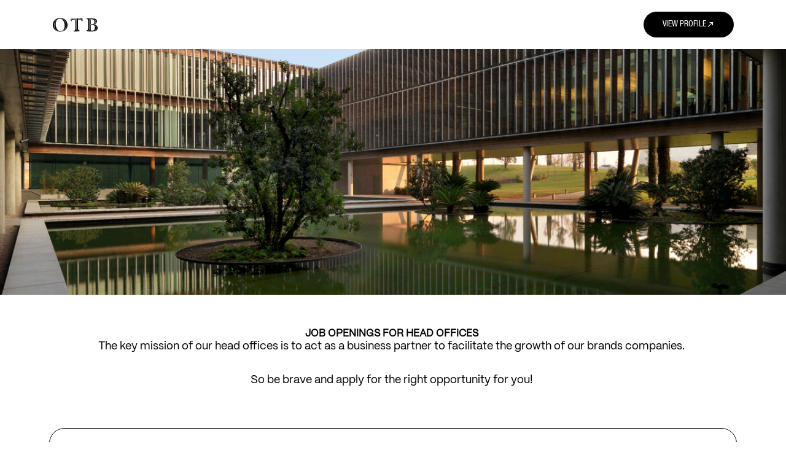

--- FILE ---
content_type: text/html;charset=UTF-8
request_url: https://careers.otb.net/go/Corporate/8575202/?q=&sortColumn=referencedate&sortDirection=desc
body_size: 283459
content:
<!DOCTYPE html>
<html class="html5" xml:lang="en-US" lang="en-US" xmlns="http://www.w3.org/1999/xhtml">

        <head>
            <meta http-equiv="X-UA-Compatible" content="IE=edge,chrome=1" />
            <meta http-equiv="Content-Type" content="text/html;charset=UTF-8" />
            <meta http-equiv="Content-Type" content="text/html; charset=utf-8" />
                <meta name="viewport" content="width=device-width, initial-scale=1.0" />
                        <link type="text/css" class="keepscript" rel="stylesheet" href="https://careers.otb.net/platform/bootstrap/3.4.8_NES/css/bootstrap.min.css" />
                            <link type="text/css" rel="stylesheet" href="/platform/css/j2w/min/bootstrapV3.global.responsive.min.css?h=7abe2b69" />
                            <link type="text/css" rel="stylesheet" href="/platform/csb/css/navbar-fixed-top.css" />
                <script type="text/javascript" src="https://performancemanager.successfactors.eu/verp/vmod_v1/ui/extlib/jquery_3.5.1/jquery.js"></script>
                <script type="text/javascript" src="https://performancemanager.successfactors.eu/verp/vmod_v1/ui/extlib/jquery_3.5.1/jquery-migrate.js"></script>
            <script type="text/javascript" src="/platform/js/jquery/jquery-migrate-1.4.1.js"></script>
            <title></title>
        <meta name="title" />
        <meta name="keywords" />
        <meta name="description" />   
        <link rel="canonical" href="https://careers.otb.net/go/Corporate/8575202/" />      
        <link rel="alternate" type="application/rss+xml" title="Corporate" href="https://careers.otb.net/services/rss/category/?catid=8575202" />

        <meta prefix="og: http://ogp.me/ns#" property="og:title" />
        <meta prefix="og: http://ogp.me/ns#" property="og:description" />
        <meta name="twitter:card" content="summary" />
        <meta name="twitter:title" />
        <meta name="twitter:description" />
                <link type="text/css" rel="stylesheet" href="//rmkcdn.successfactors.com/97ed9e27/1081d286-c129-45b8-8207-d.css" />
                            <link type="text/css" rel="stylesheet" href="/platform/csb/css/customHeader.css?h=7abe2b69" />
                            <link type="text/css" rel="stylesheet" href="/platform/css/j2w/min/sitebuilderframework.min.css?h=7abe2b69" />
                            <link type="text/css" rel="stylesheet" href="/platform/css/j2w/min/sitebuilderframework.tileSearch.min.css?h=7abe2b69" />
                            <link type="text/css" rel="stylesheet" href="/platform/css/j2w/min/BS3ColumnizedSearch.min.css?h=7abe2b69" />
                            <link type="text/css" rel="stylesheet" href="/platform/fontawesome4.7/css/font-awesome-4.7.0.min.css?h=7abe2b69" /><style type="text/css">
    .backgroundimage_custom {
        background-image: url('https://rmkcdn.successfactors.com/97ed9e27/b9c43ffa-30e0-4c46-b9c7-a.jpg'); /* hero bunner backup */
    }

    .infinte-width {
        width: 10000px !important;
    }

    .social-icons:has(> .btn-facebook) {
        display: none !important;
    }

    #careerform #page_content .rcmBackToResultsBtn.floatLeft {
        border: 1px solid var(--font-color) !important;
    }

    @media (max-width: 768px) {
        #careerform #rcmJobApplicationCtr .rcmAppBtnWrapper.appliedJobBtnWrapper {
            justify-content: center;
            display: flex;
            flex-direction: column;
            align-items: center;
        }
    }

    /*#careerform #rcmJobApplicationCtr .rcmSuccessBackToResultsBtn,
    #careerform #rcmJobApplicationCtr .rcmBackToResultsBtn,
    #careerform #rcmJobApplicationCtr .rcmJobsAppliedPageBtn {
        background: var(--menu-mobile-background) !important;
        border: 1px solid var(--font-color) !important;
    }*/
    
</style>
<style type="text/css">
    body {
        cursor: default;
    }

    @media(min-width:1300px) {
        .menu.mobile .nav .dropdown.mobile-nav a i.mobilelink.fa {
            right: 70px !important;
        }

        .lower.headersubmenu .inner.limitwidth .links .node:last-child {
            margin-right: 70px !important;
        }

        #socialIconPlaceholder {
            right: 70px !important;
        }
    }

    /*div#innershell #content[role=main]{
        margin-top: 20%;
    }*/
    div.headersubmenu {
        background: transparent !important;
    }

    div.headermain {
        background: linear-gradient(to left, rgba(34, 34, 34, 0.20) 0%, rgba(34, 34, 34, 0) 50%);
    }

    @media(min-width:1024px) {

        /*    div#outershell {
            padding: 0 300px 0 0;
        }
        div#header {
            position: fixed;
            right: 0;
            top: 0;
            height: 100vh;
            width: 300px;
            background-color: #ffffff14;
            text-align: center;
            text-transform: uppercase;
        }
    */
        /**/
        .menu.mobile.upper a img.logo {
            position: fixed;
            z-index: 15;
            top: 70px;
            right: 30px;
            margin: 0;
        }

        .menu.mobile .nav .dropdown.mobile-nav a i.mobilelink.fa {
            display: block;
            position: fixed;
            z-index: 11;
            top: 50%;
            right: 30px;
            /*width: 50px;
            height: 50px;*/
            cursor: pointer;
            text-align: right;
            opacity: 1;
        }

        .lower.headersubmenu .inner.limitwidth {
            max-width: none;
            padding-right: 0px !important;
        }

        .lower.headersubmenu .inner.limitwidth .links .node:last-child {
            margin-right: 30px;
        }

        #headerbordertop {
            height: 0;
            display: none;
        }

        .menu.desktop.upper {
            display: none;
        }

        .menu.mobile.upper {
            display: block;
            visibility: visible;
            position: fixed;
            right: 0;
        }

        .displayDTM:before .menu.mobile .nav {
            margin-top: 0;
        }

        .menu.mobile .nav .dropdown.mobile-search {
            display: none;
        }

        .menu.mobile .nav .dropdown.mobile-nav a i.mobilelink.fa:before {
            font-size: 20px;
            transform: matrix(1, 0, 0, 0.85, 0, 0);
            display: block;
            color: rgba(255, 255, 255, 0.9) !important;
            transition: transform 0.3s ease-in-out;
        }

        .menu.mobile .nav .dropdown.mobile-nav a i.mobilelink.fa:hover:before {
            transform: matrix(1, 0, 0, 1.15, 0, 0);
        }

        .menu.mobile .nav .dropdown.mobile-nav a[aria-expanded=true]:hover i.mobilelink.fa:before {
            transform: matrix(1, 0, 0, 1.15, 0, 0) rotate(90deg);
        }

        .menu.mobile .nav .dropdown.mobile-nav a[aria-expanded=true] i.mobilelink.fa:before {
            transform: rotate(90deg);
        }

        .menu.mobile .nav .dropdown.mobile-nav:hover a i.mobilelink {
            text-decoration: none !important;
        }

        .fa-navicon:before,
        .fa-reorder:before,
        .fa-bars:before {
            content: "\e602" !important;
            /* font-family: "custom6a2c620c240b4874a69ed";*/
        }

        a.dropdown-toggle.collapsed:hover {
            text-decoration: none;
        }

        ul.dropdown-menu.nav-collapse.collapse.in {
            margin-top: 0 !important;
            z-index: 10;
        }

        /**/
        .menu.desktop .nav>li {
            width: 100%;
        }

        .breadcrumbtrail {
            z-index: 11;
            position: absolute;
            top: 60px;
            left: 0;
            display: flex;
        }

        .js_breadcrumb_hover_area {
            z-index: 11;
            position: absolute;
            top: 60px;
            left: 0;
            width: 36px;
            height: 36px;
            cursor: pointer;
        }

        .breadcrumb {
            display: flex;
            background: #000000;
            height: 36px;
            border-radius: 0px;
            padding: 0px 30px 0 0px !important;
        }

        .breadcrumb>li {
            display: inline-block;
            text-transform: uppercase;
            font-size: 11px;
            font-weight: bold;
            line-height: 36px;
        }

        .breadcrumb li a {
            vertical-align: top;
        }

        .breadcrumb li a:hover {
            color: #9e9e9e !important;
            text-decoration: none;
        }

        .breadcrumb li:first-child:before {
            display: inline-block;
            width: 36px;
            background: white !important;
            margin: 0px 30px 0px 0px;
            height: 36px;
            color: black;
            text-align: center;
            content: "\e601";
            /* font-family: "custom6a2c620c240b4874a69ed";*/
            font-size: 10px;
        }

        /*:not(.displayDTM) #search-wrapper {
        margin-top: 55px !important;
    }*/
        .keyword-title {
            margin-top: 45px;
            padding: 15px 15px 5px !important;
        }

        .keyword-title .securitySearchQuery :not(#noresults) {
            padding: 0px 15px 20px !important;
        }

        .securitySearchQuery {
            font-size: inherit !important;
        }

        span.divider {
            visibility: hidden;
            vertical-align: top;
        }

        span.divider::after {
            content: ">";
            color: #ffffff;
            /* font-family: "customc09eef057fba4bb5932d1";*/
            margin: 0 5px;
            visibility: visible;
        }

        .threeimagecaption {
            margin: 0 auto;
        }

        .threeimagecaption,
        .customPlugin .inner {
            max-width: 1024px !important;
        }

        #footer {
            font-size: 12px;
        }
    }

    .tcjoin {
        min-height: auto;
    }

    .tcjoin .blank {
        display: none !important;
    }

    .tcjoin .inner {
        padding: 0 !important;
    }

    .tcjoin .inner .inner {
        /*col-sm-4*/
        width: 100% !important;
    }

    .tcjoin .inner .inner .join {
        padding-bottom: 15px !important;
        padding-top: 15px !important;
    }

    body.talentlanding-page .content .inner>.tcjoin .join {
        padding-bottom: 15px !important;
    }

    @media (min-width: 768px) {
        .tcjoin .inner .inner .join {
            display: flex !important;
            padding-bottom: 15px !important;
            padding-top: 30px !important;
        }

        .tcjoin .inner .inner .join>* {
            width: 33% !important;
            margin-top: 0 !important;
            margin-bottom: 0 !important;
            height: 34px !important;
        }
    }

    .tcjoin .inner .inner .join .join-form {
        display: flex !important;
        margin-top: -7.5px !important;
    }

    .tcjoin .inner .inner .join .join-form #join-submit {
        margin: 0 auto !important;
        border-radius: 4px !important;
        height: 34px;
        margin-left: 5px !important;
        font-size: 12px !important;
    }

    @media (min-width: 768px) {
        .threeimagecaption {
            max-height: 312px !important;
            overflow: hidden !important;
        }

        .fourimagecaption {
            max-height: 322px !important;
            overflow: hidden !important;
        }

        .column .top,
        .column .bottom {
            transform: scale(1.0);
            transition: 0.2s;
        }

        .column .bottom a,
        .column .bottom p {
            transition: 0.2s;
            padding-top: 0px;
        }

        .column:hover .top {
            transform: scale(1.1);
            transition: transform 0.2s;
            z-index: 5;
        }

        .column:last-child:hover .top {
            transform-origin: right;
        }

        .column:hover .bottom a,
        .column:hover .bottom p {
            transition: 0.2s;
            padding-top: 15px;
        }
    }

    @media (min-width: 992px) {
        .container {
            width: auto;
            /*750*/
        }
    }

    /* Header */
    @media (max-width: 1023px) {
        #headerbordertop {
            height: 0;
            display: none;
        }

        .menu.desktop.upper {
            display: none;
        }

        .menu.mobile.upper {
            display: block;
            visibility: visible;
            position: fixed;
            background: rgb(0, 0, 0);
            z-index: 10;
        }

        .menu.mobile.upper {
            height: 55px;
        }

        .menu.mobile.upper .logo {
            /*img.logo*/
            margin-left: 0;
            padding: 15px 0;
            position: absolute;
            left: calc(50% - 40px);
        }

        .menu.mobile .nav {
            margin-top: 0 !important;
        }

        .menu.mobile .nav .dropdown.mobile-search {
            display: none;

        }

        .menu.mobile .nav .dropdown.mobile-nav a i.mobilelink.fa {
            padding-right: 15px;
        }

        .menu.mobile .nav .dropdown.mobile-nav a i.mobilelink.fa:before {
            font-size: 20px;
            transform: matrix(1, 0, 0, 0.85, 0, 0);
            display: block;
            /*padding-right: 15px;*/
            color: rgba(255, 255, 255, 0.9) !important;
            transition: transform 0.3s ease-in-out;
        }

        .menu.mobile .nav .dropdown.mobile-nav a i.mobilelink.fa:hover:before {
            transform: matrix(1, 0, 0, 1.15, 0, 0);
        }

        .menu.mobile .nav .dropdown.mobile-nav a[aria-expanded=true]:hover i.mobilelink.fa:before {
            transform: matrix(1, 0, 0, 1.15, 0, 0) rotate(90deg);
        }

        .menu.mobile .nav .dropdown.mobile-nav a[aria-expanded=true] i.mobilelink.fa:before {
            transform: rotate(90deg);
        }

        .fa-navicon:before,
        .fa-reorder:before,
        .fa-bars:before {
            content: "\e602" !important;
            /* font-family: "custom6a2c620c240b4874a69ed";*/
        }

        .lower.headersubmenu {
            padding-top: 70px !important;
        }

        .breadcrumbtrail {
            display: none;
        }
    }

    @media (max-height: 579px) {
        ul.dropdown-menu.nav-collapse.collapse.in {
            font-size: 15px !important;
        }

        ul.dropdown-menu.nav-collapse.collapse.in li.dropdown ul.dropdown-menu {
            font-size: 13px !important;
        }
    }

    @media (min-width:1024px) and (min-height:580px) {
        ul.dropdown-menu.nav-collapse.collapse.in {
            font-size: 3.2vh !important;
        }
    }

    @media (min-width:1024px) {
        ul.dropdown-menu.nav-collapse.collapse.in {
            padding-top: 100px !important;
        }
    }

    ul.dropdown-menu.nav-collapse.collapse.in {
        width: 100%;
        height: 100%;
        position: fixed;
        top: 0px;
        text-align: center;
        text-transform: uppercase;
        /* font-family: "custom6f7549d1b6e24592aff8d";*/
        font-size: 18px;
        line-height: 15px;
        padding-top: 40px;
        background-color: rgb(0, 0, 0) !important;
        opacity: 0.9;
        margin-top: 55px;
        border-radius: 0;
        border: 0;
    }

    ul.dropdown-menu.nav-collapse.collapse.in li {
        padding: 0 !important;
    }

    ul.dropdown-menu.nav-collapse.collapse.in li:hover a,
    .header .dropdown-menu a:hover,
    .header .dropdown-menu a:focus {
        text-decoration: none !important;
        color: white !important;
    }

    ul.dropdown-menu.nav-collapse.collapse.in li.dropdown ul.dropdown-menu {
        text-align: center !important;
        width: 100% !important;
        position: relative !important;
        background-color: rgb(0, 0, 0) !important;
        font-size: 16px;
        margin-left: -15px;
    }

    img.logo {
        width: 85px;
        height: auto;
    }

    body.coreCSB a:hover,
    body.coreCSB .btn:hover,
    body.coreCSB input[type="submit"]:hover {
        text-decoration: none !important;
    }

    @media screen and (min-width: 1024px) {
        img.logo {
            width: 65px !important;
        }
    }

    @media screen and (min-width: 1300px) {
        img.logo {
            width: 80px !important;
        }
    }

    @media screen and (min-width: 1420px) {
        img.logo {
            width: 135px !important;
        }
    }

    /*socialIcon*/
    @media (min-width:1024px) {
        #socialIconPlaceholder {
            display: block !important;
            position: fixed !important;
            z-index: 11;
            bottom: 25px;
            right: 30px;
            width: auto;
            height: auto;
            padding: 0;
            text-align: right;
            cursor: pointer;
            background: none !important;
        }

        #socialIconPlaceholder .inner:before {
            content: "\e608";
            display: block;
            font-size: 18px;
            margin-bottom: 3px;
            /* font-family: "custom6a2c620c240b4874a69ed";*/
            font-weight: normal;
            font-variant: normal;
            text-transform: none;
            text-align: right;
            line-height: 1;
            -webkit-font-smoothing: antialiased;
            transition: opacity 0.1s ease-in-out;
        }

        #socialIconPlaceholder:hover .inner:before {
            transition: opacity 0.1s ease-in-out;
            opacity: 0;
        }

        #socialIconPlaceholder .inner:after {
            content: "SHARE";
            font-size: 12px;
            /* font-family: "customc09eef057fba4bb5932d1";*/
            transition: color 0.1s ease-in-out;
        }

        #socialIconPlaceholder:hover .inner:after {
            transition: color 0.1s ease-in-out;
            color: #9e9e9e;
        }

        #socialIconPlaceholder .inner {
            padding: 0;
            text-align: right;
        }

        #socialIconPlaceholder:hover .js_social_list li.js_idle .js_fb {
            transform: matrix(1, 0, 0, 1, 0, -20);
            transition: transform 0.3s;
            opacity: 1;
        }

        #socialIconPlaceholder:hover .js_social_list li.js_idle .js_tweet {
            transform: matrix(1, 0, 0, 1, 0, -20);
            transition: transform 0.5s;
            opacity: 1;
        }

        #socialIconPlaceholder:hover .js_social_list li.js_idle .js_gplus {
            transform: matrix(1, 0, 0, 1, 0, -20);
            transition: transform 0.6s;
            opacity: 1;
        }

        .js_social_list li.js_idle .js_fb,
        .js_social_list li.js_idle .js_tweet,
        .js_social_list li.js_idle .js_gplus {
            transform: matrix(1, 0, 0, 1, 0, 0);
            transition: transform 0.6s, opacity 0.3s;
            opacity: 0;
        }

        .js_social_list li.js_idle .js_fb {
            margin-top: 30px;
        }

        .js_social_list {
            list-style: none;
            padding: 0;
            margin-bottom: -20px;
        }

        .js_social_list li {
            text-align: right;
            margin-bottom: 10px;
        }

        .js_social_list li:last-child {
            margin-bottom: 0;
        }

        .js_social_list li a {
            color: #ffffff;
            font-size: 16px;
            font-style: normal;
            font-weight: normal;
            font-variant: normal;
            text-transform: none;
            line-height: 1;
            -webkit-font-smoothing: antialiased;
            /* font-family: "custom6a2c620c240b4874a69ed";*/
            display: inline-block;
        }

        #socialIconPlaceholder:hover .js_social_list li a {
            text-decoration: none;
        }
    }

    .js_social_list li a.js_fb:before {
        content: "\e603";
    }

    .js_social_list li a.js_gplus:before {
        content: "\e604";
    }

    .js_social_list li a.js_tweet:before {
        content: "\e609";
    }

    /* !Header */

    /* Carousel */
    .imagecarousel3 .slick-slider {
        max-width: 968px;
        margin: 0 auto;
    }

    .imagecarousel3.backgroundimage.displayDTM,
    .search.displayDTM,
    .mapcontainer,
    #footer {
        margin: 0 auto;
        max-width: 1024px;
    }

    .slick-list {
        max-width: 700px;
        margin: 0 auto !important;
    }

    .fa-angle-right:before,
    .fa-angle-left:before {
        font-size: 20px;
        /* font-family: "custom6a2c620c240b4874a69ed";*/
        font-weight: normal;
        font-variant: normal;
        text-transform: none;
        -webkit-font-smoothing: antialiased;
    }

    .fa-angle-right:before {
        content: "\e601";
        transform: rotate(180deg);
        display: block;
    }

    .fa-angle-left:before {
        content: "\e601";
    }

    @media (min-width:1024px) {

        .fa-angle-right:before,
        .fa-angle-left:before {
            font-size: 9px;
        }

        ul.slick-slider.slick-initialized button {
            width: 65px !important;
            border: 2px solid white;
            border-radius: 50%;
        }

        ul.slick-slider.slick-initialized button:hover,
        ul.slick-slider.slick-initialized button:hover i {
            background: white;
            color: black !important;
            font-weight: bold;
        }
    }

    ul.slick-slider.slick-initialized button {
        position: absolute !important;
        top: 45% !important;
        height: 65px !important;
        display: flex !important;
        justify-content: center;
        align-items: center;
        font-size: 0 !important;
        z-index: 5 !important;
    }

    /* End Carousel*/
    :not(.displayDTM) #search-wrapper {
        max-width: 1024px;
        margin: 0 auto;
    }

    #content .keyword-title {
        padding: 0px 15px 5px;
        color: var(--font-color) !important;
        text-align: center;
        font-size: 28px;
    }

    #noresults {
        margin-bottom: 0px !important;
        padding-top: 0px !important;
        font-size: 16px;
        text-align: center;
    }

    #noresults.alert-warning {
        color: inherit !important;
        background-color: inherit !important;
        border-color: inherit !important;
    }

    #noresults.alert {
        margin-bottom: 15px !important;
        border-radius: 2px !important;
    }

    #noresults #attention {
        padding-top: 15px;
    }

    .outershell div.searchwell,
    .outershell div.search {
        background: black;
    }

    .outershell:not(.custom_outershell) a {
        color: white !important;
    }

    #outershell.custom_outershell *:not(.profileWidget) > a:not(.hero-image) {
        color: var(--font-color) !important;
    }

    .search.displayDTM,
    #search-wrapper {
        text-align: center;
        margin-bottom: 45px !important;
    }

    .search-submit {
        margin-top: 10px;
        /*margin-top: 40px;*/
    }

    body.search-page .search-submit {
        margin-top: 10px;
        /*40*/
        margin-bottom: 40px
            /*55px*/
        ;
    }

    @media (max-width:740) {
        .search-submit {
            margin-bottom: 0px !important;
        }
    }

    .search-submit .btn.keywordsearch-button {
        border: 1.2px solid white !important;
        border-radius: 0px !important;
        padding: 22px 15px 22px 15px;
        text-transform: uppercase;
        background: black !important;
        font-size: 14px;
        font-weight: 700;
    }

    .applylink a.btn {
        border: 1.2px solid white !important;
        border-radius: 0px !important;
        text-decoration: none;
        background: black !important;
        color: white;
        text-transform: uppercase;
        -webkit-transition: background 0.3s ease-in-out, color 0.3s ease-in-out;
        transition: background 0.3s ease-in-out, color 0.3s ease-in-out;
    }

    .applylink a.btn:hover {
        color: black !important;
        background: white !important;
        font-weight: 700;
        text-decoration: none;
        -webkit-transition: background 0.3s ease-in-out, color 0.3s ease-in-out;
        transition: background 0.3s ease-in-out, color 0.3s ease-in-out;
    }

    /*body.coreCSB.home-page div.buttontext:not(.customPlugin):not(.joblayouttoken) div.inner:before {
    content: "OTB";
    text-align: center;
    width: 100%;
    /* font-family: "custom6f7549d1b6e24592aff8d";*
    display: block;
    font-size: 40px;
    line-height: 1;
    margin-top: 5px;
}*/
    /*body.coreCSB div.buttontext div.inner {
        max-width: 850px;
    }*/

    #content div.buttontext > .inner {
        padding-left: 15px !important;
    }

    body.coreCSB div.buttontext div .h3 {
        /*Career ovveride sr-only*/
        font-size: 100px;
        text-transform: uppercase;
        position: relative;
        width: auto;
        height: auto;
        text-align: center;
        margin: auto;
        margin-bottom: 50px;
    }

    body.search-page form#keywordsearch:before {
        content: "JOIN";
        /* font-family: "custom6f7549d1b6e24592aff8d"; */
        font-size: 40px;
        text-transform: uppercase;
        text-align: center;
        color: #fff;
        margin-top: 65px;
        margin-bottom: -5PX;
        display: block;
        max-width: 100%;
        overflow: hidden;
        word-wrap: break-word;
    }

    body.search-page form#keywordsearch .container-fluid:before {
        content: "The Braves";
        /* font-family: "custom6f7549d1b6e24592aff8d"; */
        font-size: 100px;
        text-transform: uppercase;
        text-align: center;
        color: #fff;
        margin-top: 0px;
        display: block;
        max-width: 100%;
        overflow: hidden;
        line-height: 1;
        /*45px;*/
        word-wrap: break-word;
    }

    @media (max-width:480px) {

        body.coreCSB div.buttontext div .h3,
        form#keywordsearch .container-fluid:before {
            font-size: 26px !important;
        }

        body.coreCSB div.buttontext div.inner:before,
        form#keywordsearch:before {
            font-size: 20px !important;
        }
    }

    @media (max-width:740px) {

        body.coreCSB div.buttontext div .h3,
        form#keywordsearch .container-fluid:before {
            font-size: 34px;
        }

        body.coreCSB div.buttontext div.inner:before,
        form#keywordsearch:before {
            font-size: 28px;
        }
    }

    @media(max-width: 1023px) {

        body.coreCSB div.buttontext div .h3,
        form#keywordsearch .container-fluid:before {
            font-size: 56px;
        }
    }

    @media (max-width: 979px) {

        #keywordsearch-q,
        #keywordsearch-locationsearch {
            width: 100% !important;
        }
    }

    div.rd-keywordsearch,
    div.rd-locationsearch {
        text-align: left;
        margin-top: 25px;
        /*50px*/
    }

    /*div.rd-keywordsearch,
div#rd-searchbutton{
    width: 100%;
}*/
    div.rd-keywordsearch #keywordsearch-q,
    div.rd-locationsearch #keywordsearch-locationsearch {
        border-radius: 0;
        /*width: 85%;*/
        margin-right: 5px;
    }

    .optionsDiv #newFacets select {
        border-radius: 0px !important;
    }

    #search-wrapper .row .clearfix {
        display: none;
    }

    .keyword-title~div#search-wrapper,
    .keyword-title~div#search-wrapper~.pagination-top.clearfix {
        margin-bottom: 0px !important;
    }

    .searchResultsShell caption {
        padding-top: 0;
        padding-bottom: 0;
    }

    .searchResultsShell,
    .searchResultsShell #search-results-header th {
        text-align: center;
    }

    .searchResultsShell #search-results-header th {
        font-size: 16px;
        font-weight: 400;
    }

    /*.joblayouttoken.displayDTM {
        /* font-family: "custom6f7549d1b6e24592aff8d"; /
    }*/

    .jobdescription {
        font-size: 15px;
    }

    /* Footer */
    #footer {
        /* background: url(../images/footer-background.jpg) no-repeat; */
        /*background-size: cover;*/
        /*background-position: center top;*/
        /* padding: 510px 0 100px; */
        font-size: 10px;
        padding: 90px 0 100px;
        text-align: center;
    }

    .footerRow {
        padding: 0;
    }

    #footer p {
        clear: both;
        padding-left: 0px;
        margin-top: 0px;
    }

    div.footer {
        background: none;
    }

    #footerInnerLinksSocial .inner.links {
        width: 100%;
        justify-content: center;
        display: flex !important;
        margin-bottom: auto;
    }

    #footerInnerLinksSocial .inner.links li,
    #footerInnerLinksSocial .inner.links li:first-of-type {
        font-size: 12px;
        margin: 0 12px 0px 12px !important;
        border: 0 none transparent !important;
        padding: 0;
        width: auto;
    }

    #footerInnerLinksSocial .rightfloat {
        float: none !important;
    }

    #footer ul.social-links li {
        margin-right: 0px !important;
        margin-left: 15px !important;
    }

    ul.disclaimer.social-links {
        width: 100%;
        justify-content: center;
        display: flex !important;
    }

    ul.disclaimer.social-links li.social-icons .social-icon .fa {
        height: auto;
        margin: 55px auto 60px;
        font-size: 18px;
    }

    div#footerRowBottom .container .p {
        font-size: 11px;
        padding: 0 0 15px;
    }

    #footerInnerLinksSocial .inner.links li,
    ul.disclaimer.social-links li.social-icons {
        transition: -webkit-transform 0.2s ease-in-out;
        transition: transform 0.2s ease-in-out;
    }

    #footerInnerLinksSocial .inner.links li:hover,
    ul.disclaimer.social-links li.social-icons:hover {
        -webkit-transform: translateY(-4px);
        transform: translateY(-4px);
    }

    #footerInnerLinksSocial .inner.links li a ul.disclaimer.social-links li.social-icons a {
        color: rgb(255, 255, 255) !important;
        transition: color 0.2s ease-in-out;
    }

    #footerInnerLinksSocial .inner.links li a:hover,
    ul.disclaimer.social-links li.social-icons a:hover {
        color: #9e9e9e !important;
        text-decoration: none !important;
    }

    body.careerSite #footer {
        font-size: 10px !important;
    }

    body.careerSite #footer p {
        padding-left: 0;
    }

    /*END footer*/
    /* JobApplication - Login*/
    body.careerSite,
    .rcmCareerGlobalBackground {
        background: rgb(68, 68, 68) !important;
    }

    .innershell #rmkContent {
        background: transparent !important;
    }

    body.mobileApplyCtr #rmkContent {
        color: white !important;
        background: black !important;
        max-width: 1024px;
        margin: 0 auto !important;
    }

    div#page,
    div#page_content {
        background: transparent !important;
        /* font-family: "customc09eef057fba4bb5932d1"; */

    }

    .outershell h1,
    .outershell h2,
    .outershell h3,
    .outershell h4,
    .outershell h5,
    .outershell h6 {
        color: white !important;
        /* font-family: "custom6f7549d1b6e24592aff8d"; */
        font-weight: normal !important;
    }

    .mobileApplyCtr .modal .content input[type=text],
    .mobileApplyCtr .modal .content input[type=password] {
        max-width: none !important;
    }

    [tabindex]:focus,
    a:focus,
    input:focus,
    button:focus,
    select:focus,
    textarea:focus,
    .focusHighlight:focus,
    .sfOverlayMgr [tabindex]:focus,
    .sfOverlayMgr a:focus,
    .sfOverlayMgr input:focus,
    .sfOverlayMgr button:focus,
    .sfOverlayMgr select:focus,
    .sfOverlayMgr textarea:focus {
        box-shadow: unset !important;
    }

    body.quickApply .checkbox_column_wrapper textarea {
        color: black !important;
    }

    /* END JobApplication - Login*/
    /* JobApplication - CandidateProfile */
    #rcmJobApplicationCtr .userInfoMenu .rcmUserLangDropDown a,
    #rcmCandidateProfileCtr .userInfoMenu .rcmUserLangDropDown a,
    #rcmQuickApplyMenu .userInfoMenu .rcmUserLangDropDown a,
    #rcmCareerSettingsCtr .userInfoMenu .rcmUserLangDropDown a,
    #rcmJobAlertCtr .userInfoMenu .rcmUserLangDropDown a,
    .globalMenu .globalMenuItem,
    .globalMenu .globalMenuItem:visited,
    .globalMenu .globalMenuItem,
    .globalMenu .globalMenuItem:hover,
    .globalMenu .globalMenuItem,
    .globalMenu .globalMenuItem:active,
    .globalMenu .globalMenuItem,
    .globalMenu .globalMenuItem:focus {
        background: transparent !important;
        cursor: pointer;
    }

    div#rcmCandidateProfileCtr .rcmFormSectionTopBar {
        background-color: #1e1e1e !important;
        color: #ffffff !important;
    }

    div#rcmCandidateProfileCtr .sectionTitle {
        background-color: #1e1e1e !important;
        color: #ffffff !important;
    }

    div#rcmJobApplicationCtr .rcmFormSectionTopBar {
        background-color: #1e1e1e !important;
        color: #ffffff !important;
    }

    div#rcmJobApplicationCtr .sectionTitle {
        background-color: #1e1e1e !important;
        color: #ffffff !important;
    }

    #attachmentContainer tr:first-child th.col-sm-4 {
        display: none;
    }

    #rcmQuickApplyAttachmentCtr {
        justify-content: center;
        display: flex;
    }

    .rcmFormSection .rcmFormSectionTitle {
        background-color: transparent !important;
    }

    #rcmQuickApplyAttachmentCtr .rcmFormSection .sectionContent {
        background-color: transparent !important;
        padding-left: 0;
    }

    #rcmQuickApplyAttachmentCtr .rcmFormSectionContent .rcmSectionComponent .leftColumn {
        display: flex;
        padding-right: 0;
    }

    @media (max-width:768px) {
        #rcmQuickApplyAttachmentCtr .rcmFormSectionContent .rcmSectionComponent .leftColumn .attachmentFlexContainer .col-xs-12 {
            width: auto !important;
        }
    }

    #rcmQuickApplyAttachmentCtr .rcmFormSectionContent .rcmSectionComponent .leftColumn .attachmentFlexContainer {
        justify-content: center;
    }

    #rcmQuickApplyAttachmentCtr .rcmFormSectionContent .rcmSectionComponent .leftColumn .attachmentFlexContainer .RCMFormField.rcmFormElement.attachmentField {
        margin: auto;
    }

    #rcmQuickApplyAttachmentCtr .RCMFormField.rcmFormElement.attachmentField label {
        color: white;
    }

    .rcmFormSection div.rcmFormSectionTopBar {
        background-color: rgba(34, 34, 34, 0.73) !important;
        color: rgb(255, 255, 255) !important;
    }

    .rcmFormSection div.rcmFormSectionTopBar span.sectionExpandCollapse {
        color: rgb(255, 255, 255) !important;
    }

    .rcmFormSection div.rcmFormSectionTopBar:hover {
        background-color: rgba(34, 34, 34, 0.90) !important;
        color: rgb(255, 255, 255) !important;
    }

    .rcmFormSection .sectionContent {
        color: black !important;
    }

    .rcmFormSection .rcmFormSectionContent .rcmContinueButton,
    div.rcmPasswordButton,
    div.rcmDisabledButton,
    #rcmJobApplicationCtr .rcmSaveButton,
    #rcmJobApplicationCtr .rcmSubmitButton,
    #rcmJobApplicationCtr .rcmApplyWithLinkedIn,
    #rcmCandidateProfileCtr .rcmSaveButton,
    span.rcmSuccessBackToResultsBtn,
    div.rcmSuccessBackToResultsBtn,
    span.rcmBackToResultsBtn,
    div.rcmBackToResultsBtn,
    .mobileApplyCtr .modal-dialog .modal-footer .aquabtn button.globalPrimaryButton,
    .linkPopUp.v12LinkPopup .actionBtnRow span.aquabtn button,
    .linkPopUp.v12LinkPopup .actionBtnRow span.aquabtn.active,
    .mobileApplyCtr .modal-dialog .modal-footer .aquabtn button.globalSecondaryButton,
    .mobileApplyCtr .modal-dialog .modal-footer .aquabtn,
    .mobileApplyCtr .modal-dialog .modal-content .modal-body .aquabtn button,
    .mobileApplyCtr .aquabtn button {
        border: 1.2px solid white !important;
        border-radius: 0px !important;
        background: black !important;
        color: white !important;
        text-transform: uppercase;
        -webkit-transition: background 0.3s ease-in-out, color 0.3s ease-in-out;
        transition: background 0.3s ease-in-out, color 0.3s ease-in-out;
    }

    .rcmFormSection .rcmFormSectionContent .rcmContinueButton:hover,
    div.rcmPasswordButton:hover,
    div.rcmDisabledButton:hover,
    #rcmJobApplicationCtr .rcmSaveButton:hover,
    #rcmJobApplicationCtr .rcmSubmitButton:hover,
    #rcmJobApplicationCtr .rcmApplyWithLinkedIn:hover,
    #rcmCandidateProfileCtr .rcmSaveButton:hover,
    span.rcmSuccessBackToResultsBtn:hover,
    div.rcmSuccessBackToResultsBtn:hover,
    span.rcmBackToResultsBtn:hover,
    div.rcmBackToResultsBtn:hover,
    .mobileApplyCtr .modal-dialog .modal-footer .aquabtn button.globalPrimaryButton:hover,
    .linkPopUp.v12LinkPopup .actionBtnRow span.aquabtn button:hover,
    .linkPopUp.v12LinkPopup .actionBtnRow span.aquabtn.active:hover,
    .mobileApplyCtr .modal-dialog .modal-footer .aquabtn button.globalSecondaryButton:hover,
    .mobileApplyCtr .modal-dialog .modal-footer .aquabtn:hover,
    .mobileApplyCtr .modal-dialog .modal-content .modal-body .aquabtn button:hover,
    .mobileApplyCtr .aquabtn button:hover {
        color: black !important;
        background: white !important;
        font-weight: 700;
        -webkit-transition: background 0.3s ease-in-out, color 0.3s ease-in-out;
        transition: background 0.3s ease-in-out, color 0.3s ease-in-out;
    }

    .rcmJobApplyException .rcmBackToResultsBtn {
        display: flex;
        justify-content: center;
        margin: 0 auto;
    }

    .rcmJobApplyException a#masthead {
        visibility: hidden;
    }

    .dialogBoxWrapper .panelContent.globalPortletBody+.panelButtonLayout .buttonLayout .buttonWrapper:first-child {
        margin-left: 20px;
        margin-right: 5px;
    }

    .dialogBoxWrapper .panelContent.globalPortletBody+.panelButtonLayout .buttonset.sfDialogBoxButtonWrapper button {
        border: 1.2px solid black !important;
        border-radius: 0px !important;
        background: white !important;
        color: black !important;
        text-transform: uppercase;
        -webkit-transition: background 0.3s ease-in-out, color 0.3s ease-in-out;
        transition: background 0.3s ease-in-out, color 0.3s ease-in-out;
    }

    .dialogBoxWrapper .panelContent.globalPortletBody+.panelButtonLayout .buttonset.sfDialogBoxButtonWrapper button:hover {
        color: white !important;
        background: black !important;
        -webkit-transition: background 0.3s ease-in-out, color 0.3s ease-in-out;
        transition: background 0.3s ease-in-out, color 0.3s ease-in-out;
    }

    .calloutPopupWrapper .sfPanelComponent .panelContent {
        border-color: black;
        background: rgb(68, 68, 68);
    }

    div.attachmentOptions,
    div.attachmentOptions .attachmentLabel,
    div.attachmentOptions .attachDocument {
        background-color: transparent !important;
        color: white !important;
        cursor: pointer !important;
        text-transform: uppercase;
    }

    .extLoginFormContent .rcmValidationMsgArea span {
        background-color: #fff2f2;
        display: inline-block;
        padding: 3px;
        width: 100%;
        text-align: center;
        /* /* font-family: Arial; */
        /* font-size: 9pt; */
    }

    .mobileApplyCtr div.mobileApplyPwdPolicy {
        margin: 5px 0 10px;
        padding: 0;
        max-width: 100% !important;
    }

    .mobileApplyCtr select,
    .extLoginFormContent .rcmValidationMsgArea {
        max-width: unset !important;
    }

    .alert-info {
        color: white;
        background-color: transparent;
        border-color: #bce8f1;
        border: 1.2px solid white !important;
    }

    .RCMFormField.rcmFormElement a {
        color: black !important;
        text-decoration: underline !important;
    }

    .rcmModalPopup .modal-header,
    .modal-body {
        color: black !important;
    }

    .sessionTimeoutOuter .sessionIconContainer,
    .sessionTimeoutOuter .sessionMessage {
        cursor: default !important;
        color: black;
    }

    /* END JobApplication - CandidateProfile */
    /* JobAlert */
    @media (min-width:768px) {
        #rcmJobAlertCtr .rcmAppBtnWrapper {
            display: flex;
        }
    }

    #rcmJobAlertCtr .rcmFormSection.alertList {
        text-align: center;
    }

    #rcmJobAlertCtr .rcmFormSection.alertList .jobAlertTableHeader,
    #rcmJobAlertCtr .rcmFormSection.alertList .jobAlertTableHeader div {
        background: transparent !important;
    }

    #rcmJobAlertCtr .rcmFormSection.alertList .jobAlertTableHeader .topBar {
        padding-left: 0 !important;
    }

    #rcmCareerSettingsCtr .rcmPasswordButton,
    #rcmCareerSettingsCtr .rcmDisabledButton {
        width: 200px !important;
        border: 1.2px solid black !important;
    }

    /* END JobAlert*/
    /*btnanim*/
    span.btnWrp input#keywordsearch-button {
        background: none !important;
    }

    span.btnWrp {
        position: relative;
        outline: 0;
        overflow: hidden;
        background: none !important;
        z-index: 1;
        cursor: pointer;
        transition: 0.2s ease-in;
        -o-transition: 0.2s ease-in;
        -ms-transition: 0.2s ease-in;
        -moz-transition: 0.2s ease-in;
        -webkit-transition: 0.2s ease-in;
    }

    span.btnWrp:hover input[type="submit"] {
        color: black !important;
        text-decoration: none;
    }

    span.btnWrp:after {
        content: "";
        position: absolute;
        background: white !important;
        bottom: 0;
        left: 0;
        right: 0;
        top: 100%;
        z-index: -1;
        transition: top 0.2s ease-in;
        -o-transition: top 0.2s ease-in;
        -ms-transition: top 0.2s ease-in;
        -moz-transition: top 0.2s ease-in;
        -webkit-transition: top 0.2s ease-in;
    }

    span.btnWrp:hover:after {
        top: 0;
    }

    /*END btnanim*/
    a {
        outline: none !important;
    }

    :focus {
        outline: none !important;
    }

    .ukCookiePolicy {
        position: fixed;
        top: 0 !important;
        left: 0 !important;
        width: 100% !important;
        z-index: 100 !important;
        background: black !important;
    }

    .ukCookiePolicy .centered.container {
        padding: 20px 20px 15px 20px;
        max-width: 1024px;
        margin: 0 auto;
        position: relative;
        /* font-family: "customc09eef057fba4bb5932d1"; */
        font-size: 12px;
    }

    .ukCookiePolicy .centered.container p {
        margin: 0 !important;
        line-height: 14px !important;
        padding-right: 100px;
    }

    .ukCookiePolicy .centered.container p strong {
        color: white !important;
        font-size: 13px;
    }

    @media screen and (max-width: 1023px) {
        .ukCookiePolicy .centered.container {
            width: 90%;
        }
    }

    .ukCookiePolicy .centered.container #cookie-acknowledge:before {
        visibility: visible;
        content: "I AGREE";
        border: 1px solid white;
        border-radius: 0;
        color: white;
        cursor: pointer;
        font-size: 11px;
        line-height: 27px;
        padding: 0 20px;
        position: absolute;
        right: 0px;
        top: 28px;
        text-transform: uppercase;
        /* font-family: "customc09eef057fba4bb5932d1"; */
        font-size: 11px;
        font-weight: bold;
        background: black !important;
    }

    .ukCookiePolicy .centered.container #cookie-acknowledge {
        /*visibility: hidden; IE*/
        padding: 0;
        border: 0;
        line-height: 0;
        font-size: 0pt;
        display: block;
        margin: 0;
    }

    .ukCookiePolicy .centered.container br:last-child {
        display: none;
    }

    .ukCookiePolicy .centered.container #cookie-close {
        display: none;
    }

    @media (min-width: 992px) {
        .js_extend2Facet {
            width: 50% !important;
        }
    }

    .js_cursor {
        cursor: pointer;
    }

    .joblayouttoken.displayDTM:nth-child(7) {
        visibility: hidden;
    }
</style>

<!-- ******************************************************************************************************************************* -->
<!-- ******************************************************************************************************************************* -->
<!-- ******************************************************************************************************************************* -->

<style>
    :root {
        --footer-background: rgba(224, 224, 224, 1);
        --search-well-border: rgba(224, 224, 224, 1);
        --menu-mobile-background: rgb(255, 255, 255);
        --menu-desktop-backgorund: rgba(0, 0, 0, 0.4);
        --search-well-background: rgba(255, 255, 255);
        --button-submit-color: rgba(255, 255, 255);
        --button-submit-background: #000000;
        --font-color: #000000;
        --font-color-white: rgba(255, 255, 255);
        --font-color-gray: #767676;
        --border-input: #000000;
        --background-gray: rgba(161, 161, 161, 0.8);
        --profile-page-backgorund: rgb(255, 255, 255);
        --button-submit-hover-background: rgba(0, 0, 0, 0.1);
        --carousel-arrow-background: rgba(0, 0, 0, 0.3);
        --carousel-arrow-hover-background: rgba(0, 0, 0, 0.7);
    }

    /******************************************************************
     *                       Homepage Styles                          *
     ******************************************************************/
    #innershell {
        background-color: var(--search-well-background);
        min-height: calc(100vh - 200px) !important;
    }

    body {
        padding: 0 !important;
    }

    body.coreCSB #content {
        padding-top: 0;
    }

    body.coreCSB #innershell {
        max-width: unset;
        padding: 0;
        min-height: calc(100vh - 100px);
    }

    /*body.coreCSB #content>.inner>div.buttontext.displayDTM {
        width: 100vw !important;
        height: 300px;
        display: flex;
        align-items: center;
        background-position: 100% 75% !important;
        position: absolute;
        z-index: 1;
        top: 80px;
    }*/

    #content div[dir="auto"] > .inner > *{
        color: var(--font-color) !important;
    }

    body.coreCSB #content>.inner>div.buttontext>div.inner>* {
        padding-left: 0;
        padding-right: 0;
    }

    /*body.coreCSB #content>.inner>div.buttontext>div.inner>h2 {
        color: var(--font-color-white) !important;
        margin-bottom: 0;
        font-size: 80px !important;
        line-height: 80px;
    }*/
    @media (min-width: 980px) {
        body.coreCSB.home-page #content>.inner>.map {
            margin-bottom: 30px;
        }
    }

    body.coreCSB.home-page #content>.inner>.map>.mapcontainer {
        max-width: 100%;
        width: 100%;
    }

    body.coreCSB.home-page #content>.inner>.map>.mapcontainer #search>#mapsearch {
        width: 33%;
        max-width: 399px;
        height: 50px;
        border-radius: 30px;
        background-color: var(--font-color-white);
        border: 1px solid var(--border-input);
    }

    .logo:hover {
        transition: transform 2.2s cubic-bezier(0.14, 1.12, 0.67, 0.99) 0s;
        transform: scale(1.03);
    }

    @media screen and (max-width: 1023px) {

        body.coreCSB #content>.inner>div.buttontext>div.inner>h2 {
            font-size: 22px !important;
            line-height: 30px;
        }

    }

    /******************************************************************
     *                        Search Styles                           *
     ******************************************************************/

    #content #search-wrapper,
    #content #search-wrapper {
        margin-bottom: 0 !important;
        max-width: none !important;
    }

    #content #search-wrapper>div.searchwell {
        background: var(--font-color-white) !important;
    }

    #content #search-wrapper>div.searchwell>form.jobAlertsSearchForm>div.container-fluid>.buttons-container {
        display: flex;
        flex-direction: row;
        gap: 30px;
        justify-content: center;
    }

    #content #search-wrapper>div.searchwell>form.jobAlertsSearchForm>div.container-fluid>.buttons-container>button {
        width: 40%;
        display: flex;
        justify-content: center;
        align-items: center;
        gap: 8px;
        max-width: 311px;
        border-radius: 30px;
        color: var(--button-submit-color) !important;
        background-color: var(--button-submit-background);
        flex: 1;
        height: 50px;
        min-height: 50px;
    }

    #content #search-wrapper>div.searchwell>form.jobAlertsSearchForm>div.container-fluid>hr {
        margin: 40px 0;
    }

    #content #search-wrapper>div.searchwell>form.jobAlertsSearchForm>div.container-fluid>div.columnizedSearchForm>div {
        width: 100% !important;
        padding: 0 !important;
    }

    #content #search-wrapper>div.searchwell div.rd-keywordsearch {
        width: 100%;
        margin-top: 0;
        margin-bottom: 0;
        padding: 0;
    }

    #content #search-wrapper>div.searchwell div.rd-keywordsearch>span.lbl {
        display: none;
    }

    #content #search-wrapper>div.searchwell span>a#options-search.search-option-link {
        display: none;
    }

    #content #search-wrapper>div.searchwell input {
        border: 1px solid #000000;
        border-radius: 30px;
        height: 50px;
        padding-left: 16px;
        padding-right: 16px;
        width: 100% !important;
    }

    #content #search-wrapper>div.searchwell select {
        border: 1px solid #000000;
        border-radius: 30px !important;
        height: 50px;
        padding-left: 16px;
        padding-right: 16px;
        color: var(--font-color-gray) !important;
        -webkit-appearance: none;
        -moz-appearance: none;
        appearance: none;
    }

    #content #search-wrapper>div.searchwell select>option:first-of-type {
        color: var(--font-color-gray) !important;
    }

    #content #search-wrapper>div.searchwell select>option:not(:first-of-type) {
        color: var(--font-color) !important;
    }

    #content #search-wrapper>div.searchwell select:focus {
        border-style: none;
    }

    #content #search-wrapper>div.searchwell select::placeholder {
        color: rgb(0, 0, 0, 0.5);
    }

    #content #search-wrapper>div.searchwell #moreOptionsDiv {
        display: block !important;
        max-width: calc(100% + 30px);
        width: calc(100% + 30px) !important;
        margin-left: -15px;
    }

    #content #search-wrapper>div.searchwell #moreOptionsDiv #optionsFacetValues #newFacets {
        display: flex;
        flex-direction: row;
        gap: 15px;
        margin: 0 !important;
        width: 100%;
    }

    #content #search-wrapper>div.searchwell #moreOptionsDiv #optionsFacetLoading {
        display: none !important;
    }

    #content #search-wrapper>div.searchwell #moreOptionsDiv #optionsFacetValues {
        display: block !important;
    }

    #content #search-wrapper>div.searchwell #moreOptionsDiv #optionsFacetValues #newFacets .optionsFacet {
        width: 25% !important;
        padding: 0;
    }

    #content #search-wrapper>div.searchwell #moreOptionsDiv #optionsFacetValues>hr {
        display: none;
    }

    #content #search-wrapper>div.searchwell .rd-searchbutton {
        width: 100%;
    }

    #content #search-wrapper>div.searchwell .rd-searchbutton .btnWrp {
        max-width: 311px;
        width: 100%;
        border-radius: 30px;
    }

    #content #search-wrapper>div.searchwell .rd-searchbutton input.keywordsearch-button[type="submit"] {
        max-width: 311px;
        width: 100%;
        color: var(--button-submit-color) !important;
        padding: 0;
    }

    #content #search-wrapper .jobAlertsSearchForm .container-fluid {
        display: flex;
        flex-direction: column;
    }

    #content #search-wrapper .jobAlertsSearchForm .container-fluid .row.columnizedSearchForm {
        margin: 0;
    }

    #content #search-wrapper .rd-searchbutton {
        display: none !important;
    }

    #content #search-wrapper .jobAlertsSearchForm .container-fluid .fieldContainer.row {
        display: flex;
        gap: 20px;
    }

    #content #search-wrapper .jobAlertsSearchForm .container-fluid .fieldContainer.row:before,
    #content #search-wrapper .jobAlertsSearchForm .container-fluid .fieldContainer.row:after {
        content: none;
    }

    #content .custom_button_search {
        display: flex;
        justify-content: center;
        align-items: center;
        gap: 8px;
        height: 50px;
        margin: auto;
        margin-top: 40px;
        max-width: 311px;
        width: 100%;
        padding: 0;
        background-color: var(--button-submit-background);
        color: var(--button-submit-color);
        outline: none;
        border: none;
        border-radius: 30px;
    }

    #content span.material-symbols-outlined {
        font-size: 16px !important;
    }

    #content span.material-symbols-outlined.select_arrow_custom {
        position: absolute;
        right: 20px;
        top: 17px;
    }

    button#tile-more-results {
        display: flex;
        justify-content: center;
        align-items: center;
        gap: 8px;
        height: 50px;
        margin: auto;
        margin-top: 40px;
        max-width: 311px;
        width: 100%;
        padding: 0;
        background-color: var(--button-submit-background) !important;
        color: var(--button-submit-color) !important;
        outline: none;
        border: none;
        border-radius: 30px;
    }

    @media (max-width:767.5px) {
        #content #search-wrapper>div.searchwell>form.jobAlertsSearchForm>div.container-fluid>.buttons-container {
            flex-direction: column;
            gap: 15px;
            align-items: center;
        }

        #content #search-wrapper>div.searchwell>form.jobAlertsSearchForm>div.container-fluid>.buttons-container>button {
            width: 100%;
            max-width: 341px;
        }

        #content #search-wrapper>div.searchwell div.rd-keywordsearch {
            max-width: 341px;
            margin: auto;
        }

        #content #search-wrapper>div.searchwell #moreOptionsDiv {
            margin-top: -25px;
        }

        #content #search-wrapper>div.searchwell #moreOptionsDiv #optionsFacetValues #newFacets {
            flex-direction: column;
            align-items: center;
            gap: 15px;
        }

        #content #search-wrapper>div.searchwell #moreOptionsDiv #optionsFacetValues #newFacets .optionsFacet {
            width: 100% !important;
            max-width: 341px;
        }

        #content #search-wrapper>div.searchwell>form.jobAlertsSearchForm>div.container-fluid .custom_button_search {
            max-width: 341px;
            margin-top: 25px;
        }

        #content #search-wrapper>div.searchwell #moreOptionsDiv #optionsFacetValues {
            display: flex !important;
            justify-content: center;
            flex-direction: column;
            align-items: center;
        }

    }

    @media (max-width:505px) {
        #content #search-wrapper>div.searchwell #moreOptionsDiv {
            margin-left: 0 !important;
            width: 100% !important;
        }
    }

    /******************************************************************
     *                        Carousel Styles                         *
     ******************************************************************/

    #content>.inner>.custom_imageCarousel {
        max-width: 100%;
        width: 100%;
        position: relative;
    }

    #content>.inner>.custom_imageCarousel>.ic3wrapper>.slick-slider {
        padding-left: 0;
        padding-right: 0;
        max-width: 100%;
        width: 100%;
    }

    #content>.inner>.custom_imageCarousel>.ic3wrapper>.slick-slider>.slick-list {
        max-width: 100%;
        width: 100%;
    }

    #content>.inner>.custom_imageCarousel>.ic3wrapper>.slick-slider>button {
        height: 48px !important;
        width: 48px !important;
        top: unset !important;
        bottom: -50px;
        display: none !important;
    }

    #content .custom_imageCarousel .slick-initialized .slick-slide {
        width: 30rem !important;
    }

    #content>.inner>.custom_imageCarousel>.ic3wrapper>.slick-slider>.slick-list .slick-slide a.hero-image {
        display: flex;
        align-items: center;
        justify-content: center;
        background-color: rgba(0, 0, 0, 0.3);
    }

    #content>.inner>.custom_imageCarousel>.ic3wrapper>.slick-slider>.slick-list .slick-slide:hover {
        transition: transform 2.2s cubic-bezier(0.14, 1.12, 0.67, 0.99) 0s;
        transform: scale(1.03);
    }

    #content>.inner>.custom_imageCarousel>.ic3wrapper>.slick-slider>.slick-list .slick-slide a.hero-image>span {
        font-size: 32px;
        line-height: 33.6px;
        text-align: center;
        font-weight: 600;
        text-transform: uppercase;
    }

    
    .custom-slider-arrows-container {
        display: flex;
        flex-direction: row;
        align-items: center;
        width: fit-content;
        gap: 0.8rem;
        
        position: absolute;
        right: 2rem;
        bottom: -2.5rem;

        button {
            padding: 8px;
            background-color: var(--carousel-arrow-background);
            appearance: none;
            border: none;
            display: flex;
            align-items: center;
            justify-content: center;
            border-radius: 50%;
        }

        button:hover {
            background-color: var(--carousel-arrow-hover-background);
        }
        
        button > * {
            fill: var(--button-submit-color);
        }
    }

    /******************************************************************
     *                        Footer Styles                           *
     ******************************************************************/

    #footer.custom_footer {
        background-color: var(--footer-background);
        display: flex;
        flex-direction: row-reverse;
        padding: 4.69rem 5%;
        /* font-family: "PP Neue Montreal Mono"; */
        font-size: 1.25rem !important;
        font-style: normal;
        font-weight: 400;
        line-height: normal;
        max-width: 100%;
        margin: 0;
        gap: 30px;
    }

    #footer.custom_footer .rightfloat>ul.social-links>li {
        color: var(--font-color) !important;
        padding-right: 10px;
    }
    
    #footer.custom_footer .rightfloat > ul.social-links > li > a > img {
        padding: 2px;
    }

    #footer.custom_footer #footerInnerLinksSocial .inner.links li>a {
        color: var(--font-color) !important;
        border-bottom: 1px solid var(--font-color);
    }

    #footer.custom_footer>#footerRowTop {
        padding: 0;
    }

    #footer.custom_footer>#footerRowBottom {
        padding: 0;
    }


    #footer.custom_footer>#footerRowTop>.container #footerInnerLinksSocial {
        gap: 30px;
    }

    #footer.custom_footer>#footerRowTop>.container #footerInnerLinksSocial>ul {
        display: flex;
        flex-wrap: wrap;
        column-gap: 32px;
        row-gap: 16px;
    }

    #footer.custom_footer>#footerRowTop>.container #footerInnerLinksSocial>ul li {
        border: none;
        width: fit-content;
        height: fit-content;
        margin: 0;
        padding: 0;
    }

    #footerInnerLinksSocial .inner.links li,
    ul.disclaimer.social-links {
        display: flex;
    }

    #footer.custom_footer>#footerRowBottom>.container {
        text-align: left;
        margin: unset;
        padding: unset;
        color: var(--font-color);
        margin-right: 12px;
        width: fit-content !important;
    }

    #footer.custom_footer>#footerRowBottom>.container p {
        padding: 0;
    }

    #footer.custom_footer>#footerRowBottom>a>img.logo {
        width: 75px !important;
        height: 23px !important;
    }

    #footer.custom_footer>#footerRowBottom>.container:before,
    #footer.custom_footer>#footerRowBottom>.container:after {
        content: none;
    }

    #footer.custom_footer #footerInnerLinksSocial:after,
    #footer.custom_footer #footerInnerLinksSocial:before {
        content: none;
    }

    #footer.custom_footer>#footerRowTop>.container:before,
    #footer.custom_footer>#footerRowTop>.container:after {
        content: none;
    }

    #footer.custom_footer .rightfloat>ul.social-links>li {
        margin: 0px !important;
        padding: unset;
    }

    #footer.custom_footer .rightfloat>ul.social-links>li>a>i {
        margin: unset;
    }

    #footer.custom_footer #footerInnerLinksSocial>ul {
        justify-content: flex-start !important;
        flex-wrap: wrap;
        padding: unset;
        margin: unset;
    }

    #footer.custom_footer .rightfloat>ul.social-links {
        justify-content: flex-start;
    }

    #footer.custom_footer>#footerRowTop {
        display: flex;
        align-items: flex-end;
        width: -webkit-fill-available;
    }

    #footer.custom_footer>#footerRowTop>.container {
        padding: 0;
        margin: 0;
        width: 100%;
        max-width: none;
    }

    #footer.custom_footer #footerInnerLinksSocial .inner.links li {
        margin-left: unset !important;
    }

    #footer.custom_footer>#footerRowBottom {
        display: flex;
        flex-direction: column;
        justify-content: flex-start;
        gap: 5rem;
        max-width: fit-content;
        max-width: -moz-fit-content;
        padding-bottom: 0;
    }

    #footer.custom_footer a:hover {
        border: 1px dashed var(--font-color) !important;
    }

    #footer.custom_footer #footerInnerLinksSocial {
        display: flex;
        align-items: baseline;
        justify-content: space-between;
    }

    #footerInnerLinksSocial .inner.links li,
    ul.disclaimer.social-links li.social-icons a svg {
        width: 20px;
        height: 20px;
    }

    /* desktop only*/
    @media (min-width: 1024px) {
        #footer.custom_footer>#footerRowTop {
            padding-left: 20rem !important;
        }
    }


    /* mobile only */
    @media (max-width: 767.5px) {
        #footer.custom_footer {
            flex-direction: column-reverse;
            padding: 3rem 0;
        }

        #footer.custom_footer>#footerRowBottom {
            gap: 4rem;
            margin-left: 1.06rem;
        }

        #footer.custom_footer #footerInnerLinksSocial {
            gap: 2rem;
            flex-direction: column;
            align-items: flex-start;
        }

        #footer.custom_footer #footerInnerLinksSocial .inner.links {
            display: flex;
            row-gap: 16px;
            column-gap: 24px;
        }

        #footer.custom_footer #footerInnerLinksSocial .inner.links li {
            width: fit-content;
            border: none;
            padding: 0;
        }

        #footer.custom_footer>#footerRowTop {
            margin-left: 1.06rem;
        }
    }

    /******************************************************************
     *                     Menu Mobile Styles                         *
     ******************************************************************/

    .custom_menu_mobile {
        background-color: var(--menu-mobile-background) !important;
    }

    .custom-header-content .custom-header-row-content {
        width: unset;
        vertical-align: middle;
    }

    .custom-header-row-content .links {
        display: flex !important;
        justify-content: center;
        align-items: center;
        justify-content: flex-end
    }

    .custom_menu_mobile .custom-header-content {
        padding-left: 15px;
        padding-right: 15px;
    }

    .custom_menu_mobile>.nav {
        margin-right: 10px;
    }

    #outershell .custom_menu_mobile .custom-header-content .headerlocaleselector .dropdown-menu a {
        color: black !important;
    }

    #outershell .custom_menu_mobile li>a {
        color: white !important;
    }

    #header.navbar-default {
        border-width: 0 !important;
    }


    .custom_menu_desktop {
        /*padding: 0px 50px;*/
        text-transform: uppercase;
    }

    .custom_menu_desktop a > img.logo {
        width: 73px !important;
        height: 23px;
        /*content: url('//rmkcdn.successfactors.com/97ed9e27/3a497940-1080-46cd-911f-b.png');*/
    }

    /*#header.backgroundColor_custom a > img.logo {
        content: url('//rmkcdn.successfactors.com/97ed9e27/246948a9-ef35-4453-adac-7.svg') !important;
    }*/

    .custom_menu_desktop>.custom-header-content,
    .custom_menu_desktop .custom-header-logo {
        min-height: 80px;
    }

    .custom_menu_desktop .custom-header-logo {
        display: flex;
        align-items: center;
        width: fit-content;
        width: -moz-fit-content;
    }

    .custom_menu_mobile .profile a,
    .custom_menu_tablet .profile a,
    .custom_menu_desktop .profile a {
        padding: 10px 30px;
        background-color: var(--button-submit-background);
        border-radius: 25px;
        display: flex !important;
        align-items: center;
        gap: 8px;
        color: var(--button-submit-color) !important;
        text-transform: uppercase;
    }

    .custom_icon_profile {
        font-size: 14px !important;
    }


    /******************************************************************
     *                     Menu Tablet Styles                        *
     ******************************************************************/

    @media (min-width: 768px) {

        .custom-header {
            position: relative;
        }

    }


    /******************************************************************
     *                     Menu Desktop Styles                        *
     ******************************************************************/

    @media (min-width: 980px) {

        #header {
            position: static;
            background-color: var(--menu-mobile-background) !important;
            min-height: 80px !important;
            height: 80px;
            backdrop-filter: blur(15px);
            z-index: 1029;
        }

        .custom_header_background {
            width: 100%;
            background-color: rgba(0, 0, 0, 0.3);
            z-index: 0;
            position: absolute;
            display: block;
            min-height: 80px;
        }

        .custom-desktop-header .custom-header-content {
            padding-left: 75px;
            padding-right: 75px;
        }

        .custom-desktop-header .row .custom-header-row-content {
            min-height: 80px;
            height: 80px;
            vertical-align: middle !important;
        }

        .material-symbols-outlined {
            font-size: 14px !important;
        }

        .blur-filter {
            backdrop-filter: blur(10px);
            min-height: 80px;
            height: 80px;
        }

    }


    /******************************************************************
     *           Search & Job Description Search Well Styles          *
     ******************************************************************/

    #content.custom_content_job #search-wrapper {
        display: none;
    }

    #content.custom_content_job .jobDisplayShell .jobDisplay .content .job .jobColumnOne {
        border: 1px solid rgba(161, 161, 161, 1.0);
        border-radius: 16px;
        padding: 24px;
        background-color: var(--font-color-white);
    }

    #content.custom_content_job .back-to-search-wrapper>a,
    #content.custom_content_search .back-to-search-wrapper>a {
        color: var(--font-color) !important;
        font-size: 19px;
    }

    #content.custom_content_job .back-to-search-wrapper>#back-to-search,
    #content.custom_content_search .back-to-search-wrapper>#back-to-search {
        text-transform: uppercase;
    }

    #content.custom_content_job .searchwell,
    #content.custom_content_search .searchwell {
        background-color: var(--search-well-background) !important;
        border-bottom: 1px solid var(--search-well-border);
    }

    #content.custom_content_job .searchwell input,
    #content.custom_content_job .searchwell select,
    #content.custom_content_search .searchwell input,
    #content.custom_content_search .searchwell select {
        border: 1px solid var(--border-input);
    }

    #content.custom_content_job .searchwell input[type="submit"],
    #content.custom_content_search .searchwell input[type="submit"] {
        border-radius: 10px !important;
        color: var(--button-submit-color) !important;
        background-color: var(--button-submit-background) !important;
    }

    #content.custom_content_job .back-to-search-wrapper.row-float,
    #content.custom_content_job .jobDisplayShell {
        max-width: none;
    }

    #content .keyword-title {
        display: none !important;
    }

    @media (min-width: 1024px) {
        #content.custom_content_job .jobColumnTwo > .joblayouttoken:has(.jobdescription) ~ .customPlugin > .inner {
            max-width: 1000px !important;
        }
    }

    /******************************************************************
     *                     Category Styles Mobile & Desktop           *
     ******************************************************************/

    @media(max-width: 678px) {
        #content.custom_content_search > .inner > div[dir="auto"].buttontext.rtltextaligneligible > div.inner {
            flex-direction: column;
        }
    }

    #content.custom_content_search > .inner > div[dir="auto"].buttontext.rtltextaligneligible > div.inner {
        display: flex;
        gap: 50px;
        flex-direction: column;
    }
    
    #content.custom_content_search > .inner > div[dir="auto"].buttontext.rtltextaligneligible > div.inner > h2 {
        font-weight: 800 !important;
        /*font-style: italic;*/
        width: -webkit-fill-available;
        margin: auto;
    }

    #content.custom_content_search > .inner > div[dir="auto"].buttontext.rtltextaligneligible > div.inner > h2 + span > p:nth-child(2) {
        margin: 0;
    }
    
    /******************************************************************
     *                  Job Description Styles Mobile                 *
     ******************************************************************/

    #content.custom_content_search .breadcrumbtrail {
        display: none;
    }

    #content.custom_content_job .joblayouttoken .inner,
    #content.custom_content_job .joblayouttoken .inner h1 {
        color: var(--font-color) !important;
    }

    #content.custom_content_job .joblayouttoken .inner h1 {
        font-size: 40px !important;
        line-height: 42px !important;
    }

    #content.custom_content_job .jobDisplayShell .jobDisplay .content .job .jobColumnOne {
        margin-bottom: 24px;
    }

    #content.custom_content_job .jobDisplayShell .jobDisplay .content .job .jobColumnOne > img {
        max-height: 70px;
        margin-bottom: 15px;
        max-width: 12vw;
    }
    @media (max-width: 767.5px) {
        #content.custom_content_job .jobDisplayShell .jobDisplay .content .job .jobColumnOne > img {
            max-width: 45vw !important;
        }
    }

    #content.custom_content_job .jobDisplayShell .jobDisplay .content .job .jobColumnOne>div.joblayouttoken:first-of-type {
        padding-bottom: 16px;
    }

    #content.custom_content_job .jobDisplayShell .jobDisplay .content .job .jobColumnOne>div.joblayouttoken span.joblayouttoken-label {
        font-size: 17px;
        line-height: 14.4px;
        color: #404040;
    }

    #content.custom_content_job .jobDisplayShell .jobDisplay .content .job .jobColumnOne>div.joblayouttoken span {
        font-size: 17px;
        line-height: 19px;
        color: #404040;
    }

    #content.custom_content_job .jobDisplayShell .jobDisplay .content .job .jobColumnOne>div.joblayouttoken>div.inner>div.row>div {
        display: flex;
        flex-direction: column;
        gap: 8px;
    }

    #content.custom_content_job .jobDisplayShell .jobDisplay .content .job .jobColumnOne>div:first-of-type {
        border-top: 1px solid rgba(161, 161, 161, 1.0);
        padding-top: 16px;
    }

    #content.custom_content_job .jobDisplayShell .jobDisplay .content .job .jobColumnOne .jobTitle {
        margin-top: 16px;
    }

    #content.custom_content_job .jobDisplayShell .jobDisplay .content .job .jobColumnOne .jobTitle .applylink {
        width: 100%;

    }

    #content.custom_content_job .jobDisplayShell .jobDisplay .content .job .jobColumnOne .jobTitle .applylink a.dialogApplyBtn,
    #content.custom_content_job .jobDisplayShell .jobDisplay .content .applylink>a {
        width: 100%;
        border-radius: 30px !important;
        font-size: 12px !important;
        color: var(--font-color-white) !important;
        padding: 17px !important;
    }

    #content.custom_content_job .jobDisplayShell .jobDisplay .content .job .jobColumnOne .jobTitle .applylink a.dialogApplyBtn:hover,
    #content.custom_content_job .jobDisplayShell .jobDisplay .content .applylink>a:hover {
        background-color: var(--button-submit-background) !important;
        color: var(--button-submit-color) !important;
    }

    #content.custom_content_job .jobDisplayShell .jobDisplay .content .job .jobColumnOne>div.share-block {
        display: inline-block;
        width: 100%;
        margin-top: 12px;
    }

    #content.custom_content_job .jobDisplayShell .jobDisplay .content .job .jobColumnOne>div.share-block a {
        width: 100%;
        display: flex;
        justify-content: center;
        gap: 5px;
        border-radius: 30px !important;
        border: 1px solid #BFBFBF;
        font-size: 12px !important;
        background-color: var(--font-color-white) !important;
        color: var(--button-submit-background) !important;
        padding: 17px !important;
        text-transform: uppercase;
    }

    #content.custom_content_job .jobDisplayShell .jobDisplay .content .job .jobColumnOne>div.share-block a.btn:hover {
        font-weight: 700;
    }

    #content.custom_content_job .jobDisplayShell .jobDisplay .content .job .jobColumnOne>div.share-block a>img {
        align-self: center;
    }

    #content.custom_content_job .jobDisplayShell .jobDisplay .content .job .jobColumnTwo .joblayouttoken-label {
        font-size: 22px;
        line-height: 23.1px;
    }

    #content.custom_content_job .jobDisplayShell .jobDisplay .content .applylink {
        width: 100%;
    }

    #content.custom_content_job .jobColumnOne {
        transition: all 0.3s ease-in 0s;
    }

    #back-to-search {
        display: flex;
        align-items: flex-start;
        line-height: normal;
    }

    /* remove apply now bottom of the page for tablet + desktop  */
    @media (min-width:768px) {
        #content.custom_content_job .jobDisplayShell .jobDisplay .content>.applylink {
            display: none;
        }

        #content.custom_content_job .jobDisplayShell .jobDisplay {
            min-height: 600px;
        }
    }


    /* make apply now scrollable  */
    @media (min-width:768px) {
        #content.custom_content_job .jobDisplayShell .jobDisplay .content .job .jobColumnOne {
            position: relative;
            width: 25%;
            max-width: calc(970px / 100 * 25);
            top: 0;
        }

        #content.custom_content_job .jobDisplayShell .jobDisplay .content .job .jobColumnOne.sticky {
            position: fixed;
            top: 355px;
        }
    }

    /******************************************************************
     *                  Socials Modal Styles                 *
     ******************************************************************/

    #content .inner .custom_modal {
        flex-direction: column;
        justify-content: center;
        align-items: center;
        background-color: var(--background-gray);
    }

    #content .inner .custom_modal .close {
        margin-top: -15px;
        align-self: end;
    }

    #content .inner .custom_modal .modal-content {
        min-width: 360px;
        max-width: 650px;
        display: flex;
        flex-direction: column;
        justify-content: center;
        align-items: center;
        gap: 24px;
        padding: 30px;
        border-radius: 16px;
        border: none;
    }

    #content .inner .custom_modal .modal-content .logos-container {
        display: flex;
        gap: 12px;
    }

    #content .inner .custom_modal .modal-content .logos-container .img-logo-container {
        align-items: center;
        display: flex;
        justify-content: center;
        width: 48px;
        height: 48px;
        background-color: black;
        border-radius: 30px;

    }


    #content .inner .custom_modal .modal-content .logos-container .img-logo-container img {
        width: auto;
        height: 24px;
        background-color: #000000;
    }

    #content .inner .custom_modal .modal-content .modal-text-header {
        text-align: center;
        font-size: 18px;
        line-height: 19px;
    }

    #content .inner .custom_modal .modal-content hr {
        margin: 0;
        width: 100%;

    }

    #content .inner .custom_modal .modal-content .buttons-container {
        display: flex;
        gap: 12px;

    }

    #content .inner .custom_modal .modal-content .buttons-container button {
        width: 40%;
        display: flex;
        justify-content: center;
        align-items: center;
        gap: 8px;
        max-width: 311px;
        min-width: 165px;
        border-radius: 30px;
        color: var(--button-submit-color) !important;
        background-color: var(--button-submit-background);
        flex: 1;
        height: 50px;
    }

    #content .inner .custom_modal .modal-content .buttons-container button .custom_span1 {
        border: 1px solid var(--font-color-white);
        border-top: none;
        border-right: none;
        width: 12px;
        height: 14px;
        padding: 1px;
        position: relative;
    }

    #content .inner .custom_modal .modal-content .buttons-container button .custom_span1 .custom_span2 {
        border: 1px solid var(--font-color-white);
        width: 11px;
        height: 13px;
        position: absolute;
        bottom: 1px;
        left: 1px;
    }

    @media (max-width:767.5px) {
        #content .inner .custom_modal {
            justify-content: flex-end;
            margin-bottom: 0;

        }

        #content .inner .custom_modal .modal-content {
            width: 100%;
            border-bottom-left-radius: 0;
            border-bottom-right-radius: 0;
            padding: 24px 16px;
        }
    }


    /******************************************************************
     *           Search Results Mobile Styles                         *
     ******************************************************************/

    #content.custom_content_search .inner .job-tile-result-container {
        padding-left: 45px;
        padding-right: 45px;
    }

    #content.custom_content_search .inner .job-tile-result-container #job-tile-list .job-tile .job-tile-cell .job-row .sub-section > .custom_img_tile_container > img {
        max-height: 35px;
        margin-bottom: 25px;
        max-width: 12vw;
    }

    @media (max-width: 767.5px) {

        #content.custom_content_search .inner .job-tile-result-container #job-tile-list .job-tile .job-tile-cell .job-row .sub-section > .custom_img_tile_container > img {
            max-width: 45vw !important;
        }

        #content.custom_content_search .inner .job-tile-result-container {
            padding-left: 15px;
            padding-right: 15px;
        }

        #content.custom_content_search .inner .job-tile-result-container #tile-search-results-label {
            color: var(--font-color) !important;
            font-size: 16px !important;
            line-height: 19.2px !important;
        }

        #content.custom_content_search .inner .job-tile-result-container #job-tile-list {
            margin-top: 24px !important;
            padding-left: 0;
            padding-right: 0;
        }

        #content.custom_content_search .inner .job-tile-result-container #job-tile-list .job-tile .job-tile-cell .job-row span.sub-section.sub-section-mobile>.tiletitle>span a.jobTitle-link {
            padding-left: 0 !important;
        }

        #content.custom_content_search .inner .job-tile-result-container #job-tile-list .job-tile .job-tile-cell .job-row span.sub-section.sub-section-mobile>div.custom_img_tile_container {
            border-bottom: 1px solid rgba(161, 161, 161, 1.0);
            margin-bottom: 24px;
        }

        #content.custom_content_search .inner .job-tile-result-container #job-tile-list .job-tile .job-tile-cell .job-row span.sub-section.sub-section-mobile>div:last-of-type {
            padding-right: 0;
        }

        #content.custom_content_search .inner .job-tile-result-container #job-tile-list .job-tile .job-tile-cell .job-row span.sub-section.sub-section-mobile>div:last-of-type>div {
            display: flex;
            flex-direction: row;
            justify-content: space-between;
            margin-top: 10px;
        }
    }

    /******************************************************************
     *           Search Results Tablet Styles                         *
     ******************************************************************/


    @media (min-width: 768px) and (max-width: 1023.5px) {

        #content.custom_content_search .inner .job-tile-result-container #tile-search-results-label {
            color: var(--font-color) !important;
            font-size: 16px !important;
            line-height: 19.2px !important;
        }

        #content.custom_content_search .inner .job-tile-result-container #job-tile-list {
            margin-top: 24px !important;
            padding-left: 0;
            padding-right: 0;
        }

        #content.custom_content_search .inner .job-tile-result-container #job-tile-list .job-tile .job-tile-cell .job-row div.sub-section.sub-section-tablet>div {
            flex-direction: column;
            gap: 10px;
            border-top: 1px solid rgba(161, 161, 161, 1.0);
            padding-top: 24px;
        }

        #content.custom_content_search .inner .job-tile-result-container #job-tile-list .job-tile .job-tile-cell .job-row div.sub-section.sub-section-tablet>div>div:last-of-type {
            display: flex;
            flex-direction: row;
            justify-content: space-between;
            padding-right: 0;
        }
    }

    /******************************************************************
    *           Search Results Desktop Styles                         *
    ******************************************************************/
    .custom_search_container {
        min-width: 100% !important;
    }

    #content.custom_content_search #category-header {
        display: none;
    }

    @media (min-width: 1024px) {

        #content.custom_content_search .inner .job-tile-result-container #tile-search-results-label {
            color: var(--font-color) !important;
            font-size: 16px !important;
            line-height: 19.2px !important;
            display: inline-block;
            width: 100%;
        }

        #content.custom_content_search .inner .job-tile-result-container #job-tile-list {
            margin-top: 24px !important;
            padding-left: 0;
            padding-right: 0;
            margin: auto;
            position: relative;
            width: 100%;
            display: flex;
            flex-wrap: wrap;
        }

        #content.custom_content_search .inner .job-tile-result-container #job-tile-list>li {
            width: 50%;
        }

        #content.custom_content_search .inner .job-tile-result-container #job-tile-list>li:nth-child(odd) {
            padding-right: 7.5px;
        }

        #content.custom_content_search .inner .job-tile-result-container #job-tile-list>li:nth-child(even) {
            padding-left: 7.5px;
        }

        #content.custom_content_search .inner .job-tile-result-container #job-tile-list .job-tile .job-tile-cell .job-row div.sub-section.sub-section-desktop>.oneline>.tiletitle>span a.jobTitle-link {
            padding-left: 0 !important;
        }

        #content.custom_content_search .inner .job-tile-result-container #job-tile-list .job-tile .job-tile-cell .job-row div.sub-section.sub-section-desktop>div:not(.custom_img_tile_container) {
            flex-direction: column;
            gap: 10px;
            border-top: 1px solid rgba(161, 161, 161, 1.0);
            padding-top: 24px;
        }

        #content.custom_content_search .inner .job-tile-result-container #job-tile-list .job-tile .job-tile-cell .job-row div.sub-section.sub-section-desktop>div>div:last-of-type {
            display: flex;
            flex-direction: row;
            justify-content: space-between;
            padding-right: 0;
        }
    }

    /******************************************************************
    *                  Profile Desktop Styles                         *
    ******************************************************************/

    #header:has(> .custom-desktop-header:not(.custom_menu_desktop)){
        height: 100%;
        width: 250px;
        right: 0;
        background-color: transparent !important;
        backdrop-filter: none !important;
    }

    .custom-desktop-header:not(.custom_menu_desktop) {
        height: 100%;
        width: 250px;
    }

    body.mobileApplyCtr #rmkContent {
        background: transparent !important;
    }

    #careerform {
        background-color: var(--search-well-background) !important;
        border: 1px solid black;
        border-radius: 15px;
    }

    #careerform div#page {
        background-color: var(--profile-page-backgorund) !important;
    }

    #careerform div#page *:not(.rcmSaveButton):not(.aquabtn.active > span > button):not(.rcmSuccessBackToResultsBtn):not(.rcmBackToResultsBtn):not(.rcmJobsAppliedPageBtn):not(.rcmDisabledButton):not(.aquabtn.active > button) {
        color: var(--font-color) !important;
    }
    
    #careerform div#rcmCandidateProfileCtr .rcmFormSectionTopBar,
    #careerform div#rcmJobApplicationCtr .rcmFormSectionTopBar,
    #careerform .rcmFormSectionTopBar {
        background-color: var(--background-gray) !important;
    }

    #careerform .rcmAppBtnWrapper.appliedJobBtnWrapper > .rcmBackToResultsBtn {
        background: var(--menu-mobile-background) !important;
    }

    #careerform .rcmSaveButton,
    #careerform .aquabtn.active > span > button,
    #careerform #rcmJobApplicationCtr .rcmSuccessBackToResultsBtn,
    #careerform #rcmJobApplicationCtr .rcmBackToResultsBtn,
    #careerform #rcmJobApplicationCtr .rcmJobsAppliedPageBtn,
    #careerform #page_content .rcmBackToResultsBtn,
    #careerform .rcmDisabledButton,
    #careerform .aquabtn.active > button {
        background-color: var(--button-submit-background) !important;
        color: var(--button-submit-color) !important;
        padding: 10px 30px;
        border-radius: 25px !important;
        display: flex !important;
        align-items: center;
        justify-content: center;
        opacity: 1 !important;
    }

    #careerform .rcmSaveButton:hover,
    #careerform .aquabtn.active > span > button:hover,
    #careerform #rcmJobApplicationCtr .rcmSuccessBackToResultsBtn:hover,
    #careerform #rcmJobApplicationCtr .rcmBackToResultsBtn:hover,
    #careerform #rcmJobApplicationCtr .rcmJobsAppliedPageBtn:hover,
    #careerform #page_content .rcmBackTo,
    #careerform .aquabtn.active > button:hover {
        background-color: var(--button-submit-hover-background) !important;
        color: var(--font-color) !important;
        border: 1px solid var(--font-color) !important;
    }

    #careerform .floatRight.rcmActionBtnCtr,
    #careerform .aquabtn.active > span {
        justify-content: center;
        display: flex;
    }

    #footer:not(.custom_footer) {
        padding: 0 0 100px !important;
    }

    #footer:not(.custom_footer),
    body.careerSite {
        background-color: var(--footer-background) !important;
    }

    #footer:not(.custom_footer) a {
        color: var(--font-color) !important;
    }

    #footer:not(.custom_footer) li {
        width: min-content !important;
        justify-content: center !important;
    }

    #footer:not(.custom_footer) .disclaimer.social-links {
        margin-top: 20px;
    }
    
    #footer:not(.custom_footer) svg {
        fill: var(--font-color) !important;
    }

    /******************************************************************
     *                   Cookie Manager Styles                        *
     ******************************************************************/

    .cookiePolicy.cookiemanager,
    div.outershell div.styled div.modal-footer,
    div.outershell div.styled div.modal-content {
        background-color: rgba(0, 0, 0, 0.7) !important;
    }

    .cookiePolicy.cookiemanager > .centered > p {
        color: var(--font-color-white) !important;
        }
        
    .cookiePolicy.cookiemanager > .centered > button {
        background-color: rgba(0, 0, 0, 0.6) !important;
    }

    .cookiemanageroutershell .modal-content *:not(#cookiemanageracceptall):not(#cookiemanagerrejectall),
    .body .outershell #cookieManagerModal #reqtitle,
    .body .outershell #cookieManagerModal #cookieManagerModalLabel {
        color: white !important;
    }

    .joblayouttoken {
        margin-top: 10px;
    }

    @media(min-width:1024px) {
        .container-fluid {
            padding-right: unset !important;
            padding-left: unset !important;
            margin-right: 3.5rem !important;
            margin-left: 3.5rem !important;
        }
    }

    /******************************************************************
     *                      Job Alerts Styles                         *
     ******************************************************************/

    #content.custom_content_search #jobAlerts-return-link {
        color: var(--font-color) !important;
        border: 1px solid var(--font-color);
        padding: 6.5px;
        border-radius: 5px;
        background-color: white;
    }

    #content.custom_content_search #savesearch-link {
        color: white !important;
        border: 1px solid black;
        padding: 9px;
        border-radius: 5px;
        background-color: black;
    }

</style>

<link rel="stylesheet" href="https://fonts.googleapis.com/css2?family=Material+Symbols+Outlined:opsz,wght,FILL,GRAD@20..48,100..700,0..1,-50..200" />

        <link rel="shortcut icon" href="//rmkcdn.successfactors.com/97ed9e27/509fc084-33f4-4653-964d-2.png" type="image/x-icon" />
            <style id="antiClickjack" type="text/css">body{display:none !important;}</style>
            <script type="text/javascript" id="antiClickJackScript">
                if (self === top) {
                    var antiClickjack = document.getElementById("antiClickjack");
                    antiClickjack.parentNode.removeChild(antiClickjack);
                } else {
                    top.location = self.location;
                }
            </script>
        </head>

        <body class="coreCSB talentlanding-page body   body" id="body">

        <div id="outershell" class="outershell">

    <div class="cookiePolicy cookiemanager" style="display:none" role="region" aria-labelledby="cookieManagerModalLabel">
        <div class="centered">
                <p>We use cookies to offer you the best possible website experience. Your cookie preferences will be stored in your browser’s local storage. This includes cookies necessary for the website's operation. Additionally, you can freely decide and change any time whether you accept cookies or choose to opt out of cookies to improve website's performance, as well as cookies used to display content tailored to your interests. Your experience of the site and the services we are able to offer may be impacted if you do not accept all cookies.</p>
            <button id="cookie-bannershow" tabindex="1" data-toggle="modal" data-target="#cookieManagerModal" class="link cookieSmallBannerButton secondarybutton shadowfocus">
                Modify Cookie Preferences</button>
            <div id="reject-accept-cookiewrapper">
                <button id="cookie-reject" tabindex="1" class="cookieSmallBannerButton cookiemanagerrejectall shadowfocus">
                    Reject All Cookies</button>
            <button id="cookie-accept" tabindex="1" class="cookieSmallBannerButton cookiemanageracceptall shadowfocus">
                Accept All Cookies</button>
            </div>
        </div>
    </div>

    <div id="header" class="custom-header header headermain navbar navbar-default navbar-fixed-top" role="banner">
        <script type="text/javascript">
            //<![CDATA[
            $(function()
            {
                /* Using 'skipLinkSafari' to include CSS styles specific to Safari. */
                if (navigator.userAgent.indexOf('Safari') != -1 && navigator.userAgent.indexOf('Chrome') == -1) {
                    $("#skipLink").attr('class', 'skipLinkSafari');
                }
            });
            //]]>
             $(document).ready(function() {
                $("#skipLink").click(function (e) {
                    e.preventDefault();
                    $("#content").focus().css('outline','none');
                    var offset = $(':target').offset();
                    var fixedHeaderHeight = $("#header").innerHeight();
                    var scrollto = offset.top - fixedHeaderHeight;
                    $('html, body').animate({scrollTop:scrollto}, 0);
                });
              });

        </script>
        <div id="skip">
            <a href="#content" id="skipLink" class="skipLink" title="Skip to main content"><span>Skip to main content</span></a>
        </div>

        <div class="custom-mobile-header displayM center unmodified backgroundimage">
        <div class="custom-header-content custom-header-row-0">
            <div class="row">

                    <div class="custom-header-row-content custom-header-column-0 col-xs-4 content-align-left content-align-top backgroundcolora1df638c62a0ff8a" style="padding:0px 0px 0px 0px; height:px;">
    <div class="custom-header-logo backgroundcolora1df638c62a0ff8a customheaderlinkhovercolor038c7c8bfbcd7a1e" style="padding: 10px;">
        <div class="limitwidth">
            <div class="inner">
                    <a href="/" title="header logo mobile" style="display:inline-block">
                        <img class="logo" src="//rmkcdn.successfactors.com/97ed9e27/34f70586-7779-4b77-a192-4.png" alt="OTB header logo mobile" />
                    </a>
            </div>
        </div>
    </div>
                    </div>

                    <div class="custom-header-row-content custom-header-column-1 col-xs-4 content-align-left content-align-top backgroundcolor" style="padding:0px 0px 0px 0px; height:px;">
                    </div>

                    <div class="custom-header-row-content custom-header-column-2 col-xs-4 content-align-right content-align-middle backgroundcolora1df638c62a0ff8a" style="padding:5px 0px 5px 0px; height:40px;">

    <div class="custom-header-signinLanguage backgroundcolora1df638c62a0ff8a" style="padding: 10px;">
        <div class="inner limitwidth">
            <div class="links" role="list">
                <div class="language node dropdown header-one headerlocaleselector linkhovercolora880bb1b customheaderlinkhovercolora880bb1b" role="listitem">
                </div>
                    <div class="profile node linkhovercolora880bb1b customheaderlinkhovercolora880bb1b" role="listitem">
			<div class="profileWidget">
					<a href="#" onclick="j2w.TC.handleViewProfileAction(event)" xml:lang="en-US" class="fontcolorca71444dd3620b9d" lang="en-US" style="font-family:customc09eef057fba4bb5932d1; font-size:14px;">View Profile</a>
			</div>
                    </div>
            </div>
        </div>
        <div class="clearfix"></div>
    </div>
                    </div>

                <div class="clearfix"></div>
            </div>
        </div>
        
        <div class="menu-items">
        </div>
        </div>
        <div class="custom-tablet-header displayT center unmodified backgroundimage">
        <div class="custom-header-content custom-header-row-0">
            <div class="row">

                    <div class="custom-header-row-content custom-header-column-0 col-xs-4 content-align-left content-align-top backgroundcolora1df638c62a0ff8a" style="padding:0px 0px 0px 0px; height:px;">
    <div class="custom-header-logo backgroundcolora1df638c62a0ff8a customheaderlinkhovercolor038c7c8bfbcd7a1e" style="padding: 10px;">
        <div class="limitwidth">
            <div class="inner">
                    <a href="/" title="header logo mobile" style="display:inline-block">
                        <img class="logo" src="//rmkcdn.successfactors.com/97ed9e27/34f70586-7779-4b77-a192-4.png" alt="OTB header logo mobile" />
                    </a>
            </div>
        </div>
    </div>
                    </div>

                    <div class="custom-header-row-content custom-header-column-1 col-xs-4 content-align-left content-align-top backgroundcolor" style="padding:0px 0px 0px 0px; height:px;">
                    </div>

                    <div class="custom-header-row-content custom-header-column-2 col-xs-4 content-align-right content-align-middle backgroundcolora1df638c62a0ff8a" style="padding:5px 0px 5px 0px; height:40px;">

    <div class="custom-header-signinLanguage backgroundcolora1df638c62a0ff8a" style="padding: 10px;">
        <div class="inner limitwidth">
            <div class="links" role="list">
                <div class="language node dropdown header-one headerlocaleselector linkhovercolora880bb1b customheaderlinkhovercolora880bb1b" role="listitem">
                </div>
                    <div class="profile node linkhovercolora880bb1b customheaderlinkhovercolora880bb1b" role="listitem">
			<div class="profileWidget">
					<a href="#" onclick="j2w.TC.handleViewProfileAction(event)" xml:lang="en-US" class="fontcolorca71444dd3620b9d" lang="en-US" style="font-family:customc09eef057fba4bb5932d1; font-size:14px;">View Profile</a>
			</div>
                    </div>
            </div>
        </div>
        <div class="clearfix"></div>
    </div>
                    </div>

                <div class="clearfix"></div>
            </div>
        </div>
        
        <div class="menu-items">
        </div>
        </div>
        <div class="custom-desktop-header displayD center unmodified backgroundimage" role="navigation" aria-label="Header">
        <div class="custom-header-content custom-header-row-0">
            <div class="row">

                    <div class="custom-header-row-content custom-header-column-0 col-xs-3 content-align-left content-align-top backgroundcolora1df638c62a0ff8a" style="padding:0px 0px 0px 0px; height:px;">
    <div class="custom-header-logo backgroundcolora1df638c62a0ff8a customheaderlinkhovercolor038c7c8bfbcd7a1e" style="padding: 10px;">
        <div class="limitwidth">
            <div class="inner">
                    <a href="/" title="header logo" style="display:inline-block">
                        <img class="logo" src="//rmkcdn.successfactors.com/97ed9e27/246948a9-ef35-4453-adac-7.svg" alt="OTB header logo" />
                    </a>
            </div>
        </div>
    </div>
                    </div>

                    <div class="custom-header-row-content custom-header-column-1 col-xs-3 content-align-left content-align-top backgroundcolor" style="padding:0px 0px 0px 0px; height:px;">
                    </div>

                    <div class="custom-header-row-content custom-header-column-2 col-xs-3 content-align-left content-align-top backgroundcolor" style="padding:0px 0px 0px 0px; height:px;">
                    </div>

                    <div class="custom-header-row-content custom-header-column-3 col-xs-3 content-align-right content-align-middle backgroundcolora1df638c62a0ff8a" style="padding:5px 0px 5px 0px; height:40px;">

    <div class="custom-header-signinLanguage backgroundcolora1df638c62a0ff8a" style="padding: 10px;">
        <div class="inner limitwidth">
            <div class="links" role="list">
                <div class="language node dropdown header-one headerlocaleselector linkhovercolor72228158 customheaderlinkhovercolor72228158" role="listitem">
                </div>
                    <div class="profile node linkhovercolor72228158 customheaderlinkhovercolor72228158" role="listitem">
			<div class="profileWidget">
					<a href="#" onclick="j2w.TC.handleViewProfileAction(event)" xml:lang="en-US" class="fontcolor72228158" lang="en-US" style="font-family:customc09eef057fba4bb5932d1; font-size:14px;">View Profile</a>
			</div>
                    </div>
            </div>
        </div>
        <div class="clearfix"></div>
    </div>
                    </div>

                <div class="clearfix"></div>
            </div>
        </div>
        
        <div class="menu-items">
        </div>
        </div>
    </div>
        
        <script type="text/javascript">
            //<![CDATA[
                $(document).on('resizeFixedHeader', function () {
                    $('#fixedHeaderInlineStyle').remove();
                    $("<style type='text/css' id='fixedHeaderInlineStyle'>@media only screen and (min-width: 767px) { body { padding-top: " + $('#header').outerHeight(true) + "px;} }</style>").appendTo("head");
                }).trigger('resizeFixedHeader');
                $(window).on( "ready", function() {
                    $(document).trigger('resizeFixedHeader');
                });
                $(window).on( "load", function() {
                    $(document).trigger('resizeFixedHeader');
                });
            //]]>
        </script>
            <div id="innershell" class="innershell">
                <div id="content" tabindex="-1" class="content" role="main">
                    <div class="inner">
        <div id="category-header" class="sr-only">
                    <h1 id="category-name" class="sr-only">Corporate
                    </h1>
        </div>
    <div class="row displayDTM " role="img" style=" ">
        <div class="col-xs-12 center scaled backgroundimageb9c43ffa-30e0-4c46-b9c7-a large-image-component" style="height: 400px;"></div>
    </div>

    <div class="customPlugin customPlugin-3b348c21de2a0668 displayDTM">
        <div class="inner"><div class="breadcrumbtrail">
    <ul class="breadcrumb">
        <li><a href="https://www.otb.net/en/">Home</a></li>
        <li><span class="divider">|</span></li>
        <li class="active"> HEAD OFFICE</li>
    </ul>
</div>
        </div>
    </div>
    <style type="text/css">
        .buttontext432b0291d14d6e25 a{
            border: 1px solid transparent;
        }
        .buttontext432b0291d14d6e25 a:focus{
            border: 1px dashed #9e9e9e !important;
            outline: none !important;
        }
    </style>
    <div dir="auto" style=" width:calc(100% - 16px) !important;" class="buttontext buttontext432b0291d14d6e25 rtltextaligneligible center unmodified backgroundimage backgroundcolora1df638c62a0ff8a linkcolor linkhovercolor       displayDTM  ">
        <div class="inner " style="font-family:customced926e8c80f486c98a68; font-size:18px;">
                    <h2 style="font-family:customced926e8c80f486c98a68; font-size:16px;" class="h3 fontcolor72228158 fontalign-center">JOB OPENINGS FOR HEAD OFFICES</h2><span class="fontcolor72228158"><p style="text-align: center;">The key mission of our head offices is to act as a business partner to facilitate the growth of our brands companies.</p><p style="text-align: center;">So be brave and apply for the right opportunity for you!</p></span>
        </div>
    </div>

    <span id="catgroup-border"></span>
    <div id="search-wrapper">

        <div class="well well-small searchwell">
            <form class="form-inline jobAlertsSearchForm" name="keywordsearch" method="get" action="/search/" xml:lang="en-US" lang="en-US" style="margin: 0;" role="search">
                <input name="createNewAlert" type="hidden" value="false" />
                <div class="container-fluid">
                    <div class="row columnizedSearchForm">
                        <div class="column col-md-9">
                            <div class="fieldContainer row">
                                    <div class="col-md-12 rd-keywordsearch">
                                            <span class="lbl" aria-hidden="true">Search by Keyword</span>

                                        <i class="keywordsearch-icon"></i>
                                        <input type="text" class="keywordsearch-q columnized-search" name="q" maxlength="50" aria-label="Search by Keyword" />

                                    </div>
                            </div>
                                <div class="row optionsLink optionsLink-padding">
            <span>
                
                <a href="javascript:void(0)" rel="advance" role="button" id="options-search" class="search-option-link btn-link" aria-controls="moreOptionsDiv" data-toggle="collapse" aria-expanded="false" data-moreOptions="Show More Options" data-lessOptions="Show Fewer Options" data-target=".optionsDiv">Show More Options</a>
            </span>
                                </div>
            <div>
                <div id="moreOptionsDiv" style="" class="optionsDiv collapse">

                    <div id="optionsFacetLoading" class="optionsFacetLoading" aria-live="assertive">
                            <span>Loading...</span>
                    </div>
                    <div id="optionsFacetValues" class="optionsFacetValues" style="display:none" tabindex="-1">
                        <hr aria-hidden="true" />
                        <div id="newFacets" style="padding-bottom: 5px" class="row">
                                <div class="optionsFacet col-md-4">
                                    <div class="row">
                                        <label id="optionsFacetsDD_country_label" class="optionsFacet optionsFacet-label" for="optionsFacetsDD_country">
                                            Country/Region
                                        </label>
                                    </div>
                                    <select id="optionsFacetsDD_country" name="optionsFacetsDD_country" class="optionsFacet-select optionsFacetsDD_country form-control-100">
                                        <option value="">All</option>
                                    </select>
                                </div>
                                <div class="optionsFacet col-md-4">
                                    <div class="row">
                                        <label id="optionsFacetsDD_city_label" class="optionsFacet optionsFacet-label" for="optionsFacetsDD_city">
                                            City
                                        </label>
                                    </div>
                                    <select id="optionsFacetsDD_city" name="optionsFacetsDD_city" class="optionsFacet-select optionsFacetsDD_city form-control-100">
                                        <option value="">All</option>
                                    </select>
                                </div>
                                <div class="optionsFacet col-md-4">
                                    <div class="row">
                                        <label id="optionsFacetsDD_customfield1_label" class="optionsFacet optionsFacet-label" for="optionsFacetsDD_customfield1">
                                            Business World
                                        </label>
                                    </div>
                                    <select id="optionsFacetsDD_customfield1" name="optionsFacetsDD_customfield1" class="optionsFacet-select optionsFacetsDD_customfield1 form-control-100">
                                        <option value="">All</option>
                                    </select>
                                </div>
                                <div class="optionsFacet col-md-4">
                                    <div class="row">
                                        <label id="optionsFacetsDD_department_label" class="optionsFacet optionsFacet-label" for="optionsFacetsDD_department">
                                            Function
                                        </label>
                                    </div>
                                    <select id="optionsFacetsDD_department" name="optionsFacetsDD_department" class="optionsFacet-select optionsFacetsDD_department form-control-100">
                                        <option value="">All</option>
                                    </select>
                                </div>
                        </div>
                    </div>
                </div>
            </div>
                        </div>
                        <div class="rd-searchbutton col-md-2">
                            <div class="row emptylabelsearchspace labelrow">
                                 
                            </div>
                            <div class="row">
                                <div class="col-md-12 col-sm-12 col-xs-12 search-submit">
                                            <input type="submit" class="btn keywordsearch-button" value="Search Jobs" />
                                </div>
                                    <div class="search-clear-wrapper">
                                        <a role="button" href="" class="search-clear-button btn-link">Clear</a>
                                    </div>
                            </div>
                        </div>
                    </div>

                </div>
            </form>
        </div>
        <div id="actions">
                    <div>
                <div class="span6">
                    <div class="savesearch-wrapper" id="savesearch-wrapper">
                <div class="well well-small well-sm">
                    <div class="savesearch" id="savesearch" xml:lang="en-US" lang="en-US">
                        <div class="alert alert-error alert-danger invalid-feedback frequency-error" tabindex="-1">
                            <span class="alert-icon-frequency-error fa fa-exclamation-circle"></span><div class="frequency-error-message" aria-live="polite" id="frequency-error-feedback"></div>
                        </div>
        <span class="subscribe-frequency-label">
            <label id="labelFrequencySpinBtn" for="j_idt831" aria-hidden="true">Select how often (in days) to receive an alert:</label>
            <input id="j_idt831" type="number" class="form-control subscribe-frequency frequencySpinBtn" name="frequency" required="required" min="1" max="99" maxlength="2" value="7" oninput="j2w.Agent.setValidFrequency(this)" aria-labelledby="labelFrequencySpinBtn" />
        </span>
                        <div class="savesearch-buttons-wrapper">
                                <a class="savesearch-link" id="savesearch-link" tabindex="0" href="#"><i class="icon-envelope glyphicon-envelope" aria-hidden="true"></i> Create Alert</a>
                        </div>
                    </div>
                </div>
            <style type="text/css">
                form.emailsubscribe-form {
                    display: none;
                }
            </style>

        <form id="emailsubscribe" class="emailsubscribe-form form-inline" name="emailsubscribe" method="POST" action="/talentcommunity/subscribe/?locale=en_US&amp;cat=8575202" xml:lang="en-US" lang="en-US" novalidate="novalidate">
                <div class="well well-small well-sm">
                    <div class="alert alert-error alert-danger hidden frequency-error" tabindex="-1">
                        <button tabindex="0" type="button" class="close" onclick="$('.frequency-error').addClass('hidden'); return false;" title="Close"><span aria-hidden="true">×</span></button>
                        <div class="frequency-error-message" aria-live="polite"></div>
                    </div>
        <span class="subscribe-frequency-label">
            <label id="labelFrequencySpinBtn" for="j_idt844" aria-hidden="true">Select how often (in days) to receive an alert:</label>
            <input id="j_idt844" type="number" class="form-control subscribe-frequency frequencySpinBtn" name="frequency" required="required" min="1" max="99" maxlength="2" value="7" oninput="j2w.Agent.setValidFrequency(this)" aria-labelledby="labelFrequencySpinBtn" />
        </span>
                    <input id="emailsubscribe-button" class="btn emailsubscribe-button" title="Create Alert" value="Create Alert" type="submit" style="float: none" />
                </div>
        </form>
                    </div>
                </div>
                    </div>
        </div>
    </div>
    <div id="job-table">


        

        
        
        
        
        <div class="job-tile-result-container backgroundcolor72228158" role="region" aria-label="Search results for &quot;&quot;.">
            <span id="tile-search-results-label">Showing 1 to 10 of 20 Jobs</span>
            <label id="searchresultslabel" class="sr-only">Search results for  "".
                Showing 1 to 10 of 20 Jobs
                Use the Tab key to navigate the Job List. Select to view the full details of the job.
            </label>
            <ul id="job-tile-list" class="container job-list" aria-rowcount="10" data-wrap-cols="true" data-per-page="10" aria-labelledby="searchresultslabel" data-record-returned="10">
            <li class="job-tile job-id-1350134757 job-row-index-1 linkhovercolorb6a533a1" data-url="/job/Breganze-Collection-Merchandising-Intern-Intimate-&amp;-Beachwear/1350134757/" data-row-index="1" data-focus-tile=".job-id-1350134757">
                <div class="job-tile-cell">
                    <div class="row job job-row backgroundcolor72228158   bordercolordfbee988afba5ff0" style="border-radius:16px;">
                        
                        <div class="col-md-12 sub-section sub-section-desktop hidden-xs hidden-sm">
                            <div class="oneline">
        <div class="tiletitle">
            <span class="sr-only">Title</span>
            <span style="font-family:custom24b121ff904347b8b7745; font-size:22px;" class="col-md-12 section-title title" role="heading" aria-level="2">
                <a class="jobTitle-link fontcolorb6a533a1" data-focus-tile=".job-id-1350134757" aria-describedby="jobSearchTileHelpText-1350134757" href="/job/Breganze-Collection-Merchandising-Intern-Intimate-&amp;-Beachwear/1350134757/">
                    Collection Merchandising Intern Intimate &amp; Beachwear
                </a>
            </span>
        </div>
                            </div>
                            <div class="oneline">
            <div id="job-1350134757-desktop-section-department" data-focus-tile=".job-id-1350134757" class="section-field department fontcolorb6a533a1" style="font-family:custom24b121ff904347b8b7745; font-size:16px;">
                <span id="job-1350134757-desktop-section-department-label" aria-describedby="job-1350134757-desktop-section-department-value" class="section-label fontcolorb6a533a1 sr-only" style="font-family:custom24b121ff904347b8b7745; font-size:14px;">
                    Function
                </span>
                <div id="job-1350134757-desktop-section-department-value">
                General
            
                </div>
            </div>
            <div id="job-1350134757-desktop-section-facility" data-focus-tile=".job-id-1350134757" class="section-field facility fontcolorb6a533a1" style="font-family:custom24b121ff904347b8b7745; font-size:16px;">
                <span id="job-1350134757-desktop-section-facility-label" aria-describedby="job-1350134757-desktop-section-facility-value" class="section-label fontcolorb6a533a1 sr-only" style="font-family:custom24b121ff904347b8b7745; font-size:14px;">
                    Brand
                </span>
                <div id="job-1350134757-desktop-section-facility-value">
                Diesel
            
                </div>
            </div>
            <div id="job-1350134757-desktop-section-location" data-focus-tile=".job-id-1350134757" class="section-field location fontcolorb6a533a1" style="font-family:custom24b121ff904347b8b7745; font-size:16px;">
                <span id="job-1350134757-desktop-section-location-label" aria-describedby="job-1350134757-desktop-section-location-value" class="section-label fontcolorb6a533a1 sr-only" style="font-family:custom24b121ff904347b8b7745; font-size:14px;">
                    Location
                </span>
                <div id="job-1350134757-desktop-section-location-value">Breganze, IT
                </div>
            </div>
                            </div>
                        </div>
                        
                        <div class="col-md-12 sub-section sub-section-tablet hidden-xs hidden-md hidden-lg">
                            <div class="oneline">
        <div class="tiletitle">
            <span class="sr-only">Title</span>
            <span style="font-family:custom24b121ff904347b8b7745; font-size:22px;" class="col-md-12 section-title title" role="heading" aria-level="2">
                <a class="jobTitle-link fontcolorb6a533a1" data-focus-tile=".job-id-1350134757" aria-describedby="jobSearchTileHelpText-1350134757" href="/job/Breganze-Collection-Merchandising-Intern-Intimate-&amp;-Beachwear/1350134757/">
                    Collection Merchandising Intern Intimate &amp; Beachwear
                </a>
            </span>
        </div>
                            </div>
                            <div class="oneline">
            <div id="job-1350134757-tablet-section-department" data-focus-tile=".job-id-1350134757" class="section-field department fontcolorb6a533a1" style="font-family:custom24b121ff904347b8b7745; font-size:16px;">
                <span id="job-1350134757-tablet-section-department-label" aria-describedby="job-1350134757-tablet-section-department-value" class="section-label fontcolorb6a533a1 sr-only" style="font-family:custom24b121ff904347b8b7745; font-size:14px;">
                    Function
                </span>
                <div id="job-1350134757-tablet-section-department-value">
                General
            
                </div>
            </div>
            <div id="job-1350134757-tablet-section-facility" data-focus-tile=".job-id-1350134757" class="section-field facility fontcolorb6a533a1" style="font-family:custom24b121ff904347b8b7745; font-size:16px;">
                <span id="job-1350134757-tablet-section-facility-label" aria-describedby="job-1350134757-tablet-section-facility-value" class="section-label fontcolorb6a533a1 sr-only" style="font-family:custom24b121ff904347b8b7745; font-size:14px;">
                    Brand
                </span>
                <div id="job-1350134757-tablet-section-facility-value">
                Diesel
            
                </div>
            </div>
            <div id="job-1350134757-tablet-section-location" data-focus-tile=".job-id-1350134757" class="section-field location fontcolorb6a533a1" style="font-family:custom24b121ff904347b8b7745; font-size:16px;">
                <span id="job-1350134757-tablet-section-location-label" aria-describedby="job-1350134757-tablet-section-location-value" class="section-label fontcolorb6a533a1 sr-only" style="font-family:custom24b121ff904347b8b7745; font-size:14px;">
                    Location
                </span>
                <div id="job-1350134757-tablet-section-location-value">Breganze, IT
                </div>
            </div>
                            </div>
                        </div>
                        
                        <span class="col-md-12 sub-section sub-section-mobile hidden-sm hidden-md hidden-lg">
        <div class="tiletitle">
            <span class="sr-only">Title</span>
            <span style="font-family:custom24b121ff904347b8b7745; font-size:22px;" class="col-md-12 section-title title" role="heading" aria-level="2">
                <a class="jobTitle-link fontcolorb6a533a1" data-focus-tile=".job-id-1350134757" aria-describedby="jobSearchTileHelpText-1350134757" href="/job/Breganze-Collection-Merchandising-Intern-Intimate-&amp;-Beachwear/1350134757/">
                    Collection Merchandising Intern Intimate &amp; Beachwear
                </a>
            </span>
        </div>
            <div id="job-1350134757-mobile-section-department" data-focus-tile=".job-id-1350134757" class="section-field department fontcolorb6a533a1" style="font-family:custom24b121ff904347b8b7745; font-size:16px;">
                <span id="job-1350134757-mobile-section-department-label" aria-describedby="job-1350134757-mobile-section-department-value" class="section-label fontcolorb6a533a1 sr-only" style="font-family:custom24b121ff904347b8b7745; font-size:14px;">
                    Function
                </span>
                <div id="job-1350134757-mobile-section-department-value">
                General
            
                </div>
            </div>
            <div id="job-1350134757-mobile-section-facility" data-focus-tile=".job-id-1350134757" class="section-field facility fontcolorb6a533a1" style="font-family:custom24b121ff904347b8b7745; font-size:16px;">
                <span id="job-1350134757-mobile-section-facility-label" aria-describedby="job-1350134757-mobile-section-facility-value" class="section-label fontcolorb6a533a1 sr-only" style="font-family:custom24b121ff904347b8b7745; font-size:14px;">
                    Brand
                </span>
                <div id="job-1350134757-mobile-section-facility-value">
                Diesel
            
                </div>
            </div>
            <div id="job-1350134757-mobile-section-location" data-focus-tile=".job-id-1350134757" class="section-field location fontcolorb6a533a1" style="font-family:custom24b121ff904347b8b7745; font-size:16px;">
                <span id="job-1350134757-mobile-section-location-label" aria-describedby="job-1350134757-mobile-section-location-value" class="section-label fontcolorb6a533a1 sr-only" style="font-family:custom24b121ff904347b8b7745; font-size:14px;">
                    Location
                </span>
                <div id="job-1350134757-mobile-section-location-value">Breganze, IT
                </div>
            </div>
                        </span>

                        <span class="sr-only" id="jobSearchTileHelpText-1350134757">Select with space bar to view the full contents of the job information.</span>
                    </div>
                </div>
            </li>
            <li class="job-tile job-id-1350118357 job-row-index-2 linkhovercolorb6a533a1" data-url="/job/New-York-Accountant-OTB-NAM/1350118357/" data-row-index="2" data-focus-tile=".job-id-1350118357">
                <div class="job-tile-cell">
                    <div class="row job job-row backgroundcolor72228158   bordercolordfbee988afba5ff0" style="border-radius:16px;">
                        
                        <div class="col-md-12 sub-section sub-section-desktop hidden-xs hidden-sm">
                            <div class="oneline">
        <div class="tiletitle">
            <span class="sr-only">Title</span>
            <span style="font-family:custom24b121ff904347b8b7745; font-size:22px;" class="col-md-12 section-title title" role="heading" aria-level="2">
                <a class="jobTitle-link fontcolorb6a533a1" data-focus-tile=".job-id-1350118357" aria-describedby="jobSearchTileHelpText-1350118357" href="/job/New-York-Accountant-OTB-NAM/1350118357/">
                    Accountant - OTB NAM
                </a>
            </span>
        </div>
                            </div>
                            <div class="oneline">
            <div id="job-1350118357-desktop-section-department" data-focus-tile=".job-id-1350118357" class="section-field department fontcolorb6a533a1" style="font-family:custom24b121ff904347b8b7745; font-size:16px;">
                <span id="job-1350118357-desktop-section-department-label" aria-describedby="job-1350118357-desktop-section-department-value" class="section-label fontcolorb6a533a1 sr-only" style="font-family:custom24b121ff904347b8b7745; font-size:14px;">
                    Function
                </span>
                <div id="job-1350118357-desktop-section-department-value">
                Finance and Administration
            
                </div>
            </div>
            <div id="job-1350118357-desktop-section-facility" data-focus-tile=".job-id-1350118357" class="section-field facility fontcolorb6a533a1" style="font-family:custom24b121ff904347b8b7745; font-size:16px;">
                <span id="job-1350118357-desktop-section-facility-label" aria-describedby="job-1350118357-desktop-section-facility-value" class="section-label fontcolorb6a533a1 sr-only" style="font-family:custom24b121ff904347b8b7745; font-size:14px;">
                    Brand
                </span>
                <div id="job-1350118357-desktop-section-facility-value">
                OTB
            
                </div>
            </div>
            <div id="job-1350118357-desktop-section-location" data-focus-tile=".job-id-1350118357" class="section-field location fontcolorb6a533a1" style="font-family:custom24b121ff904347b8b7745; font-size:16px;">
                <span id="job-1350118357-desktop-section-location-label" aria-describedby="job-1350118357-desktop-section-location-value" class="section-label fontcolorb6a533a1 sr-only" style="font-family:custom24b121ff904347b8b7745; font-size:14px;">
                    Location
                </span>
                <div id="job-1350118357-desktop-section-location-value">New York, US
                </div>
            </div>
                            </div>
                        </div>
                        
                        <div class="col-md-12 sub-section sub-section-tablet hidden-xs hidden-md hidden-lg">
                            <div class="oneline">
        <div class="tiletitle">
            <span class="sr-only">Title</span>
            <span style="font-family:custom24b121ff904347b8b7745; font-size:22px;" class="col-md-12 section-title title" role="heading" aria-level="2">
                <a class="jobTitle-link fontcolorb6a533a1" data-focus-tile=".job-id-1350118357" aria-describedby="jobSearchTileHelpText-1350118357" href="/job/New-York-Accountant-OTB-NAM/1350118357/">
                    Accountant - OTB NAM
                </a>
            </span>
        </div>
                            </div>
                            <div class="oneline">
            <div id="job-1350118357-tablet-section-department" data-focus-tile=".job-id-1350118357" class="section-field department fontcolorb6a533a1" style="font-family:custom24b121ff904347b8b7745; font-size:16px;">
                <span id="job-1350118357-tablet-section-department-label" aria-describedby="job-1350118357-tablet-section-department-value" class="section-label fontcolorb6a533a1 sr-only" style="font-family:custom24b121ff904347b8b7745; font-size:14px;">
                    Function
                </span>
                <div id="job-1350118357-tablet-section-department-value">
                Finance and Administration
            
                </div>
            </div>
            <div id="job-1350118357-tablet-section-facility" data-focus-tile=".job-id-1350118357" class="section-field facility fontcolorb6a533a1" style="font-family:custom24b121ff904347b8b7745; font-size:16px;">
                <span id="job-1350118357-tablet-section-facility-label" aria-describedby="job-1350118357-tablet-section-facility-value" class="section-label fontcolorb6a533a1 sr-only" style="font-family:custom24b121ff904347b8b7745; font-size:14px;">
                    Brand
                </span>
                <div id="job-1350118357-tablet-section-facility-value">
                OTB
            
                </div>
            </div>
            <div id="job-1350118357-tablet-section-location" data-focus-tile=".job-id-1350118357" class="section-field location fontcolorb6a533a1" style="font-family:custom24b121ff904347b8b7745; font-size:16px;">
                <span id="job-1350118357-tablet-section-location-label" aria-describedby="job-1350118357-tablet-section-location-value" class="section-label fontcolorb6a533a1 sr-only" style="font-family:custom24b121ff904347b8b7745; font-size:14px;">
                    Location
                </span>
                <div id="job-1350118357-tablet-section-location-value">New York, US
                </div>
            </div>
                            </div>
                        </div>
                        
                        <span class="col-md-12 sub-section sub-section-mobile hidden-sm hidden-md hidden-lg">
        <div class="tiletitle">
            <span class="sr-only">Title</span>
            <span style="font-family:custom24b121ff904347b8b7745; font-size:22px;" class="col-md-12 section-title title" role="heading" aria-level="2">
                <a class="jobTitle-link fontcolorb6a533a1" data-focus-tile=".job-id-1350118357" aria-describedby="jobSearchTileHelpText-1350118357" href="/job/New-York-Accountant-OTB-NAM/1350118357/">
                    Accountant - OTB NAM
                </a>
            </span>
        </div>
            <div id="job-1350118357-mobile-section-department" data-focus-tile=".job-id-1350118357" class="section-field department fontcolorb6a533a1" style="font-family:custom24b121ff904347b8b7745; font-size:16px;">
                <span id="job-1350118357-mobile-section-department-label" aria-describedby="job-1350118357-mobile-section-department-value" class="section-label fontcolorb6a533a1 sr-only" style="font-family:custom24b121ff904347b8b7745; font-size:14px;">
                    Function
                </span>
                <div id="job-1350118357-mobile-section-department-value">
                Finance and Administration
            
                </div>
            </div>
            <div id="job-1350118357-mobile-section-facility" data-focus-tile=".job-id-1350118357" class="section-field facility fontcolorb6a533a1" style="font-family:custom24b121ff904347b8b7745; font-size:16px;">
                <span id="job-1350118357-mobile-section-facility-label" aria-describedby="job-1350118357-mobile-section-facility-value" class="section-label fontcolorb6a533a1 sr-only" style="font-family:custom24b121ff904347b8b7745; font-size:14px;">
                    Brand
                </span>
                <div id="job-1350118357-mobile-section-facility-value">
                OTB
            
                </div>
            </div>
            <div id="job-1350118357-mobile-section-location" data-focus-tile=".job-id-1350118357" class="section-field location fontcolorb6a533a1" style="font-family:custom24b121ff904347b8b7745; font-size:16px;">
                <span id="job-1350118357-mobile-section-location-label" aria-describedby="job-1350118357-mobile-section-location-value" class="section-label fontcolorb6a533a1 sr-only" style="font-family:custom24b121ff904347b8b7745; font-size:14px;">
                    Location
                </span>
                <div id="job-1350118357-mobile-section-location-value">New York, US
                </div>
            </div>
                        </span>

                        <span class="sr-only" id="jobSearchTileHelpText-1350118357">Select with space bar to view the full contents of the job information.</span>
                    </div>
                </div>
            </li>
            <li class="job-tile job-id-1329836357 job-row-index-3 linkhovercolorb6a533a1" data-url="/job/New-York-Director%2C-Total-Rewards/1329836357/" data-row-index="3" data-focus-tile=".job-id-1329836357">
                <div class="job-tile-cell">
                    <div class="row job job-row backgroundcolor72228158   bordercolordfbee988afba5ff0" style="border-radius:16px;">
                        
                        <div class="col-md-12 sub-section sub-section-desktop hidden-xs hidden-sm">
                            <div class="oneline">
        <div class="tiletitle">
            <span class="sr-only">Title</span>
            <span style="font-family:custom24b121ff904347b8b7745; font-size:22px;" class="col-md-12 section-title title" role="heading" aria-level="2">
                <a class="jobTitle-link fontcolorb6a533a1" data-focus-tile=".job-id-1329836357" aria-describedby="jobSearchTileHelpText-1329836357" href="/job/New-York-Director%2C-Total-Rewards/1329836357/">
                    Director, Total Rewards
                </a>
            </span>
        </div>
                            </div>
                            <div class="oneline">
            <div id="job-1329836357-desktop-section-department" data-focus-tile=".job-id-1329836357" class="section-field department fontcolorb6a533a1" style="font-family:custom24b121ff904347b8b7745; font-size:16px;">
                <span id="job-1329836357-desktop-section-department-label" aria-describedby="job-1329836357-desktop-section-department-value" class="section-label fontcolorb6a533a1 sr-only" style="font-family:custom24b121ff904347b8b7745; font-size:14px;">
                    Function
                </span>
                <div id="job-1329836357-desktop-section-department-value">
                Human Resources
            
                </div>
            </div>
            <div id="job-1329836357-desktop-section-facility" data-focus-tile=".job-id-1329836357" class="section-field facility fontcolorb6a533a1" style="font-family:custom24b121ff904347b8b7745; font-size:16px;">
                <span id="job-1329836357-desktop-section-facility-label" aria-describedby="job-1329836357-desktop-section-facility-value" class="section-label fontcolorb6a533a1 sr-only" style="font-family:custom24b121ff904347b8b7745; font-size:14px;">
                    Brand
                </span>
                <div id="job-1329836357-desktop-section-facility-value">
                OTB
            
                </div>
            </div>
            <div id="job-1329836357-desktop-section-location" data-focus-tile=".job-id-1329836357" class="section-field location fontcolorb6a533a1" style="font-family:custom24b121ff904347b8b7745; font-size:16px;">
                <span id="job-1329836357-desktop-section-location-label" aria-describedby="job-1329836357-desktop-section-location-value" class="section-label fontcolorb6a533a1 sr-only" style="font-family:custom24b121ff904347b8b7745; font-size:14px;">
                    Location
                </span>
                <div id="job-1329836357-desktop-section-location-value">New York, US
                </div>
            </div>
                            </div>
                        </div>
                        
                        <div class="col-md-12 sub-section sub-section-tablet hidden-xs hidden-md hidden-lg">
                            <div class="oneline">
        <div class="tiletitle">
            <span class="sr-only">Title</span>
            <span style="font-family:custom24b121ff904347b8b7745; font-size:22px;" class="col-md-12 section-title title" role="heading" aria-level="2">
                <a class="jobTitle-link fontcolorb6a533a1" data-focus-tile=".job-id-1329836357" aria-describedby="jobSearchTileHelpText-1329836357" href="/job/New-York-Director%2C-Total-Rewards/1329836357/">
                    Director, Total Rewards
                </a>
            </span>
        </div>
                            </div>
                            <div class="oneline">
            <div id="job-1329836357-tablet-section-department" data-focus-tile=".job-id-1329836357" class="section-field department fontcolorb6a533a1" style="font-family:custom24b121ff904347b8b7745; font-size:16px;">
                <span id="job-1329836357-tablet-section-department-label" aria-describedby="job-1329836357-tablet-section-department-value" class="section-label fontcolorb6a533a1 sr-only" style="font-family:custom24b121ff904347b8b7745; font-size:14px;">
                    Function
                </span>
                <div id="job-1329836357-tablet-section-department-value">
                Human Resources
            
                </div>
            </div>
            <div id="job-1329836357-tablet-section-facility" data-focus-tile=".job-id-1329836357" class="section-field facility fontcolorb6a533a1" style="font-family:custom24b121ff904347b8b7745; font-size:16px;">
                <span id="job-1329836357-tablet-section-facility-label" aria-describedby="job-1329836357-tablet-section-facility-value" class="section-label fontcolorb6a533a1 sr-only" style="font-family:custom24b121ff904347b8b7745; font-size:14px;">
                    Brand
                </span>
                <div id="job-1329836357-tablet-section-facility-value">
                OTB
            
                </div>
            </div>
            <div id="job-1329836357-tablet-section-location" data-focus-tile=".job-id-1329836357" class="section-field location fontcolorb6a533a1" style="font-family:custom24b121ff904347b8b7745; font-size:16px;">
                <span id="job-1329836357-tablet-section-location-label" aria-describedby="job-1329836357-tablet-section-location-value" class="section-label fontcolorb6a533a1 sr-only" style="font-family:custom24b121ff904347b8b7745; font-size:14px;">
                    Location
                </span>
                <div id="job-1329836357-tablet-section-location-value">New York, US
                </div>
            </div>
                            </div>
                        </div>
                        
                        <span class="col-md-12 sub-section sub-section-mobile hidden-sm hidden-md hidden-lg">
        <div class="tiletitle">
            <span class="sr-only">Title</span>
            <span style="font-family:custom24b121ff904347b8b7745; font-size:22px;" class="col-md-12 section-title title" role="heading" aria-level="2">
                <a class="jobTitle-link fontcolorb6a533a1" data-focus-tile=".job-id-1329836357" aria-describedby="jobSearchTileHelpText-1329836357" href="/job/New-York-Director%2C-Total-Rewards/1329836357/">
                    Director, Total Rewards
                </a>
            </span>
        </div>
            <div id="job-1329836357-mobile-section-department" data-focus-tile=".job-id-1329836357" class="section-field department fontcolorb6a533a1" style="font-family:custom24b121ff904347b8b7745; font-size:16px;">
                <span id="job-1329836357-mobile-section-department-label" aria-describedby="job-1329836357-mobile-section-department-value" class="section-label fontcolorb6a533a1 sr-only" style="font-family:custom24b121ff904347b8b7745; font-size:14px;">
                    Function
                </span>
                <div id="job-1329836357-mobile-section-department-value">
                Human Resources
            
                </div>
            </div>
            <div id="job-1329836357-mobile-section-facility" data-focus-tile=".job-id-1329836357" class="section-field facility fontcolorb6a533a1" style="font-family:custom24b121ff904347b8b7745; font-size:16px;">
                <span id="job-1329836357-mobile-section-facility-label" aria-describedby="job-1329836357-mobile-section-facility-value" class="section-label fontcolorb6a533a1 sr-only" style="font-family:custom24b121ff904347b8b7745; font-size:14px;">
                    Brand
                </span>
                <div id="job-1329836357-mobile-section-facility-value">
                OTB
            
                </div>
            </div>
            <div id="job-1329836357-mobile-section-location" data-focus-tile=".job-id-1329836357" class="section-field location fontcolorb6a533a1" style="font-family:custom24b121ff904347b8b7745; font-size:16px;">
                <span id="job-1329836357-mobile-section-location-label" aria-describedby="job-1329836357-mobile-section-location-value" class="section-label fontcolorb6a533a1 sr-only" style="font-family:custom24b121ff904347b8b7745; font-size:14px;">
                    Location
                </span>
                <div id="job-1329836357-mobile-section-location-value">New York, US
                </div>
            </div>
                        </span>

                        <span class="sr-only" id="jobSearchTileHelpText-1329836357">Select with space bar to view the full contents of the job information.</span>
                    </div>
                </div>
            </li>
            <li class="job-tile job-id-1332034357 job-row-index-4 linkhovercolorb6a533a1" data-url="/job/Breganze-Liability-Cycle-Accountant/1332034357/" data-row-index="4" data-focus-tile=".job-id-1332034357">
                <div class="job-tile-cell">
                    <div class="row job job-row backgroundcolor72228158   bordercolordfbee988afba5ff0" style="border-radius:16px;">
                        
                        <div class="col-md-12 sub-section sub-section-desktop hidden-xs hidden-sm">
                            <div class="oneline">
        <div class="tiletitle">
            <span class="sr-only">Title</span>
            <span style="font-family:custom24b121ff904347b8b7745; font-size:22px;" class="col-md-12 section-title title" role="heading" aria-level="2">
                <a class="jobTitle-link fontcolorb6a533a1" data-focus-tile=".job-id-1332034357" aria-describedby="jobSearchTileHelpText-1332034357" href="/job/Breganze-Liability-Cycle-Accountant/1332034357/">
                    Liability Cycle Accountant
                </a>
            </span>
        </div>
                            </div>
                            <div class="oneline">
            <div id="job-1332034357-desktop-section-department" data-focus-tile=".job-id-1332034357" class="section-field department fontcolorb6a533a1" style="font-family:custom24b121ff904347b8b7745; font-size:16px;">
                <span id="job-1332034357-desktop-section-department-label" aria-describedby="job-1332034357-desktop-section-department-value" class="section-label fontcolorb6a533a1 sr-only" style="font-family:custom24b121ff904347b8b7745; font-size:14px;">
                    Function
                </span>
                <div id="job-1332034357-desktop-section-department-value">
                Finance and Administration
            
                </div>
            </div>
            <div id="job-1332034357-desktop-section-facility" data-focus-tile=".job-id-1332034357" class="section-field facility fontcolorb6a533a1" style="font-family:custom24b121ff904347b8b7745; font-size:16px;">
                <span id="job-1332034357-desktop-section-facility-label" aria-describedby="job-1332034357-desktop-section-facility-value" class="section-label fontcolorb6a533a1 sr-only" style="font-family:custom24b121ff904347b8b7745; font-size:14px;">
                    Brand
                </span>
                <div id="job-1332034357-desktop-section-facility-value">
                OTB
            
                </div>
            </div>
            <div id="job-1332034357-desktop-section-location" data-focus-tile=".job-id-1332034357" class="section-field location fontcolorb6a533a1" style="font-family:custom24b121ff904347b8b7745; font-size:16px;">
                <span id="job-1332034357-desktop-section-location-label" aria-describedby="job-1332034357-desktop-section-location-value" class="section-label fontcolorb6a533a1 sr-only" style="font-family:custom24b121ff904347b8b7745; font-size:14px;">
                    Location
                </span>
                <div id="job-1332034357-desktop-section-location-value">Breganze, IT
                </div>
            </div>
                            </div>
                        </div>
                        
                        <div class="col-md-12 sub-section sub-section-tablet hidden-xs hidden-md hidden-lg">
                            <div class="oneline">
        <div class="tiletitle">
            <span class="sr-only">Title</span>
            <span style="font-family:custom24b121ff904347b8b7745; font-size:22px;" class="col-md-12 section-title title" role="heading" aria-level="2">
                <a class="jobTitle-link fontcolorb6a533a1" data-focus-tile=".job-id-1332034357" aria-describedby="jobSearchTileHelpText-1332034357" href="/job/Breganze-Liability-Cycle-Accountant/1332034357/">
                    Liability Cycle Accountant
                </a>
            </span>
        </div>
                            </div>
                            <div class="oneline">
            <div id="job-1332034357-tablet-section-department" data-focus-tile=".job-id-1332034357" class="section-field department fontcolorb6a533a1" style="font-family:custom24b121ff904347b8b7745; font-size:16px;">
                <span id="job-1332034357-tablet-section-department-label" aria-describedby="job-1332034357-tablet-section-department-value" class="section-label fontcolorb6a533a1 sr-only" style="font-family:custom24b121ff904347b8b7745; font-size:14px;">
                    Function
                </span>
                <div id="job-1332034357-tablet-section-department-value">
                Finance and Administration
            
                </div>
            </div>
            <div id="job-1332034357-tablet-section-facility" data-focus-tile=".job-id-1332034357" class="section-field facility fontcolorb6a533a1" style="font-family:custom24b121ff904347b8b7745; font-size:16px;">
                <span id="job-1332034357-tablet-section-facility-label" aria-describedby="job-1332034357-tablet-section-facility-value" class="section-label fontcolorb6a533a1 sr-only" style="font-family:custom24b121ff904347b8b7745; font-size:14px;">
                    Brand
                </span>
                <div id="job-1332034357-tablet-section-facility-value">
                OTB
            
                </div>
            </div>
            <div id="job-1332034357-tablet-section-location" data-focus-tile=".job-id-1332034357" class="section-field location fontcolorb6a533a1" style="font-family:custom24b121ff904347b8b7745; font-size:16px;">
                <span id="job-1332034357-tablet-section-location-label" aria-describedby="job-1332034357-tablet-section-location-value" class="section-label fontcolorb6a533a1 sr-only" style="font-family:custom24b121ff904347b8b7745; font-size:14px;">
                    Location
                </span>
                <div id="job-1332034357-tablet-section-location-value">Breganze, IT
                </div>
            </div>
                            </div>
                        </div>
                        
                        <span class="col-md-12 sub-section sub-section-mobile hidden-sm hidden-md hidden-lg">
        <div class="tiletitle">
            <span class="sr-only">Title</span>
            <span style="font-family:custom24b121ff904347b8b7745; font-size:22px;" class="col-md-12 section-title title" role="heading" aria-level="2">
                <a class="jobTitle-link fontcolorb6a533a1" data-focus-tile=".job-id-1332034357" aria-describedby="jobSearchTileHelpText-1332034357" href="/job/Breganze-Liability-Cycle-Accountant/1332034357/">
                    Liability Cycle Accountant
                </a>
            </span>
        </div>
            <div id="job-1332034357-mobile-section-department" data-focus-tile=".job-id-1332034357" class="section-field department fontcolorb6a533a1" style="font-family:custom24b121ff904347b8b7745; font-size:16px;">
                <span id="job-1332034357-mobile-section-department-label" aria-describedby="job-1332034357-mobile-section-department-value" class="section-label fontcolorb6a533a1 sr-only" style="font-family:custom24b121ff904347b8b7745; font-size:14px;">
                    Function
                </span>
                <div id="job-1332034357-mobile-section-department-value">
                Finance and Administration
            
                </div>
            </div>
            <div id="job-1332034357-mobile-section-facility" data-focus-tile=".job-id-1332034357" class="section-field facility fontcolorb6a533a1" style="font-family:custom24b121ff904347b8b7745; font-size:16px;">
                <span id="job-1332034357-mobile-section-facility-label" aria-describedby="job-1332034357-mobile-section-facility-value" class="section-label fontcolorb6a533a1 sr-only" style="font-family:custom24b121ff904347b8b7745; font-size:14px;">
                    Brand
                </span>
                <div id="job-1332034357-mobile-section-facility-value">
                OTB
            
                </div>
            </div>
            <div id="job-1332034357-mobile-section-location" data-focus-tile=".job-id-1332034357" class="section-field location fontcolorb6a533a1" style="font-family:custom24b121ff904347b8b7745; font-size:16px;">
                <span id="job-1332034357-mobile-section-location-label" aria-describedby="job-1332034357-mobile-section-location-value" class="section-label fontcolorb6a533a1 sr-only" style="font-family:custom24b121ff904347b8b7745; font-size:14px;">
                    Location
                </span>
                <div id="job-1332034357-mobile-section-location-value">Breganze, IT
                </div>
            </div>
                        </span>

                        <span class="sr-only" id="jobSearchTileHelpText-1332034357">Select with space bar to view the full contents of the job information.</span>
                    </div>
                </div>
            </li>
            <li class="job-tile job-id-1332048757 job-row-index-5 linkhovercolorb6a533a1" data-url="/job/Breganze-Revenue-Cycle-Accountant/1332048757/" data-row-index="5" data-focus-tile=".job-id-1332048757">
                <div class="job-tile-cell">
                    <div class="row job job-row backgroundcolor72228158   bordercolordfbee988afba5ff0" style="border-radius:16px;">
                        
                        <div class="col-md-12 sub-section sub-section-desktop hidden-xs hidden-sm">
                            <div class="oneline">
        <div class="tiletitle">
            <span class="sr-only">Title</span>
            <span style="font-family:custom24b121ff904347b8b7745; font-size:22px;" class="col-md-12 section-title title" role="heading" aria-level="2">
                <a class="jobTitle-link fontcolorb6a533a1" data-focus-tile=".job-id-1332048757" aria-describedby="jobSearchTileHelpText-1332048757" href="/job/Breganze-Revenue-Cycle-Accountant/1332048757/">
                    Revenue Cycle Accountant
                </a>
            </span>
        </div>
                            </div>
                            <div class="oneline">
            <div id="job-1332048757-desktop-section-department" data-focus-tile=".job-id-1332048757" class="section-field department fontcolorb6a533a1" style="font-family:custom24b121ff904347b8b7745; font-size:16px;">
                <span id="job-1332048757-desktop-section-department-label" aria-describedby="job-1332048757-desktop-section-department-value" class="section-label fontcolorb6a533a1 sr-only" style="font-family:custom24b121ff904347b8b7745; font-size:14px;">
                    Function
                </span>
                <div id="job-1332048757-desktop-section-department-value">
                Finance and Administration
            
                </div>
            </div>
            <div id="job-1332048757-desktop-section-facility" data-focus-tile=".job-id-1332048757" class="section-field facility fontcolorb6a533a1" style="font-family:custom24b121ff904347b8b7745; font-size:16px;">
                <span id="job-1332048757-desktop-section-facility-label" aria-describedby="job-1332048757-desktop-section-facility-value" class="section-label fontcolorb6a533a1 sr-only" style="font-family:custom24b121ff904347b8b7745; font-size:14px;">
                    Brand
                </span>
                <div id="job-1332048757-desktop-section-facility-value">
                OTB
            
                </div>
            </div>
            <div id="job-1332048757-desktop-section-location" data-focus-tile=".job-id-1332048757" class="section-field location fontcolorb6a533a1" style="font-family:custom24b121ff904347b8b7745; font-size:16px;">
                <span id="job-1332048757-desktop-section-location-label" aria-describedby="job-1332048757-desktop-section-location-value" class="section-label fontcolorb6a533a1 sr-only" style="font-family:custom24b121ff904347b8b7745; font-size:14px;">
                    Location
                </span>
                <div id="job-1332048757-desktop-section-location-value">Breganze, IT
                </div>
            </div>
                            </div>
                        </div>
                        
                        <div class="col-md-12 sub-section sub-section-tablet hidden-xs hidden-md hidden-lg">
                            <div class="oneline">
        <div class="tiletitle">
            <span class="sr-only">Title</span>
            <span style="font-family:custom24b121ff904347b8b7745; font-size:22px;" class="col-md-12 section-title title" role="heading" aria-level="2">
                <a class="jobTitle-link fontcolorb6a533a1" data-focus-tile=".job-id-1332048757" aria-describedby="jobSearchTileHelpText-1332048757" href="/job/Breganze-Revenue-Cycle-Accountant/1332048757/">
                    Revenue Cycle Accountant
                </a>
            </span>
        </div>
                            </div>
                            <div class="oneline">
            <div id="job-1332048757-tablet-section-department" data-focus-tile=".job-id-1332048757" class="section-field department fontcolorb6a533a1" style="font-family:custom24b121ff904347b8b7745; font-size:16px;">
                <span id="job-1332048757-tablet-section-department-label" aria-describedby="job-1332048757-tablet-section-department-value" class="section-label fontcolorb6a533a1 sr-only" style="font-family:custom24b121ff904347b8b7745; font-size:14px;">
                    Function
                </span>
                <div id="job-1332048757-tablet-section-department-value">
                Finance and Administration
            
                </div>
            </div>
            <div id="job-1332048757-tablet-section-facility" data-focus-tile=".job-id-1332048757" class="section-field facility fontcolorb6a533a1" style="font-family:custom24b121ff904347b8b7745; font-size:16px;">
                <span id="job-1332048757-tablet-section-facility-label" aria-describedby="job-1332048757-tablet-section-facility-value" class="section-label fontcolorb6a533a1 sr-only" style="font-family:custom24b121ff904347b8b7745; font-size:14px;">
                    Brand
                </span>
                <div id="job-1332048757-tablet-section-facility-value">
                OTB
            
                </div>
            </div>
            <div id="job-1332048757-tablet-section-location" data-focus-tile=".job-id-1332048757" class="section-field location fontcolorb6a533a1" style="font-family:custom24b121ff904347b8b7745; font-size:16px;">
                <span id="job-1332048757-tablet-section-location-label" aria-describedby="job-1332048757-tablet-section-location-value" class="section-label fontcolorb6a533a1 sr-only" style="font-family:custom24b121ff904347b8b7745; font-size:14px;">
                    Location
                </span>
                <div id="job-1332048757-tablet-section-location-value">Breganze, IT
                </div>
            </div>
                            </div>
                        </div>
                        
                        <span class="col-md-12 sub-section sub-section-mobile hidden-sm hidden-md hidden-lg">
        <div class="tiletitle">
            <span class="sr-only">Title</span>
            <span style="font-family:custom24b121ff904347b8b7745; font-size:22px;" class="col-md-12 section-title title" role="heading" aria-level="2">
                <a class="jobTitle-link fontcolorb6a533a1" data-focus-tile=".job-id-1332048757" aria-describedby="jobSearchTileHelpText-1332048757" href="/job/Breganze-Revenue-Cycle-Accountant/1332048757/">
                    Revenue Cycle Accountant
                </a>
            </span>
        </div>
            <div id="job-1332048757-mobile-section-department" data-focus-tile=".job-id-1332048757" class="section-field department fontcolorb6a533a1" style="font-family:custom24b121ff904347b8b7745; font-size:16px;">
                <span id="job-1332048757-mobile-section-department-label" aria-describedby="job-1332048757-mobile-section-department-value" class="section-label fontcolorb6a533a1 sr-only" style="font-family:custom24b121ff904347b8b7745; font-size:14px;">
                    Function
                </span>
                <div id="job-1332048757-mobile-section-department-value">
                Finance and Administration
            
                </div>
            </div>
            <div id="job-1332048757-mobile-section-facility" data-focus-tile=".job-id-1332048757" class="section-field facility fontcolorb6a533a1" style="font-family:custom24b121ff904347b8b7745; font-size:16px;">
                <span id="job-1332048757-mobile-section-facility-label" aria-describedby="job-1332048757-mobile-section-facility-value" class="section-label fontcolorb6a533a1 sr-only" style="font-family:custom24b121ff904347b8b7745; font-size:14px;">
                    Brand
                </span>
                <div id="job-1332048757-mobile-section-facility-value">
                OTB
            
                </div>
            </div>
            <div id="job-1332048757-mobile-section-location" data-focus-tile=".job-id-1332048757" class="section-field location fontcolorb6a533a1" style="font-family:custom24b121ff904347b8b7745; font-size:16px;">
                <span id="job-1332048757-mobile-section-location-label" aria-describedby="job-1332048757-mobile-section-location-value" class="section-label fontcolorb6a533a1 sr-only" style="font-family:custom24b121ff904347b8b7745; font-size:14px;">
                    Location
                </span>
                <div id="job-1332048757-mobile-section-location-value">Breganze, IT
                </div>
            </div>
                        </span>

                        <span class="sr-only" id="jobSearchTileHelpText-1332048757">Select with space bar to view the full contents of the job information.</span>
                    </div>
                </div>
            </li>
            <li class="job-tile job-id-1331957657 job-row-index-6 linkhovercolorb6a533a1" data-url="/job/Breganze-Technical-Facility-Specialist-Maternity-leave/1331957657/" data-row-index="6" data-focus-tile=".job-id-1331957657">
                <div class="job-tile-cell">
                    <div class="row job job-row backgroundcolor72228158   bordercolordfbee988afba5ff0" style="border-radius:16px;">
                        
                        <div class="col-md-12 sub-section sub-section-desktop hidden-xs hidden-sm">
                            <div class="oneline">
        <div class="tiletitle">
            <span class="sr-only">Title</span>
            <span style="font-family:custom24b121ff904347b8b7745; font-size:22px;" class="col-md-12 section-title title" role="heading" aria-level="2">
                <a class="jobTitle-link fontcolorb6a533a1" data-focus-tile=".job-id-1331957657" aria-describedby="jobSearchTileHelpText-1331957657" href="/job/Breganze-Technical-Facility-Specialist-Maternity-leave/1331957657/">
                    Technical Facility Specialist - Maternity leave
                </a>
            </span>
        </div>
                            </div>
                            <div class="oneline">
            <div id="job-1331957657-desktop-section-department" data-focus-tile=".job-id-1331957657" class="section-field department fontcolorb6a533a1" style="font-family:custom24b121ff904347b8b7745; font-size:16px;">
                <span id="job-1331957657-desktop-section-department-label" aria-describedby="job-1331957657-desktop-section-department-value" class="section-label fontcolorb6a533a1 sr-only" style="font-family:custom24b121ff904347b8b7745; font-size:14px;">
                    Function
                </span>
                <div id="job-1331957657-desktop-section-department-value">
                General
            
                </div>
            </div>
            <div id="job-1331957657-desktop-section-facility" data-focus-tile=".job-id-1331957657" class="section-field facility fontcolorb6a533a1" style="font-family:custom24b121ff904347b8b7745; font-size:16px;">
                <span id="job-1331957657-desktop-section-facility-label" aria-describedby="job-1331957657-desktop-section-facility-value" class="section-label fontcolorb6a533a1 sr-only" style="font-family:custom24b121ff904347b8b7745; font-size:14px;">
                    Brand
                </span>
                <div id="job-1331957657-desktop-section-facility-value">
                OTB
            
                </div>
            </div>
            <div id="job-1331957657-desktop-section-location" data-focus-tile=".job-id-1331957657" class="section-field location fontcolorb6a533a1" style="font-family:custom24b121ff904347b8b7745; font-size:16px;">
                <span id="job-1331957657-desktop-section-location-label" aria-describedby="job-1331957657-desktop-section-location-value" class="section-label fontcolorb6a533a1 sr-only" style="font-family:custom24b121ff904347b8b7745; font-size:14px;">
                    Location
                </span>
                <div id="job-1331957657-desktop-section-location-value">Breganze, IT
                </div>
            </div>
                            </div>
                        </div>
                        
                        <div class="col-md-12 sub-section sub-section-tablet hidden-xs hidden-md hidden-lg">
                            <div class="oneline">
        <div class="tiletitle">
            <span class="sr-only">Title</span>
            <span style="font-family:custom24b121ff904347b8b7745; font-size:22px;" class="col-md-12 section-title title" role="heading" aria-level="2">
                <a class="jobTitle-link fontcolorb6a533a1" data-focus-tile=".job-id-1331957657" aria-describedby="jobSearchTileHelpText-1331957657" href="/job/Breganze-Technical-Facility-Specialist-Maternity-leave/1331957657/">
                    Technical Facility Specialist - Maternity leave
                </a>
            </span>
        </div>
                            </div>
                            <div class="oneline">
            <div id="job-1331957657-tablet-section-department" data-focus-tile=".job-id-1331957657" class="section-field department fontcolorb6a533a1" style="font-family:custom24b121ff904347b8b7745; font-size:16px;">
                <span id="job-1331957657-tablet-section-department-label" aria-describedby="job-1331957657-tablet-section-department-value" class="section-label fontcolorb6a533a1 sr-only" style="font-family:custom24b121ff904347b8b7745; font-size:14px;">
                    Function
                </span>
                <div id="job-1331957657-tablet-section-department-value">
                General
            
                </div>
            </div>
            <div id="job-1331957657-tablet-section-facility" data-focus-tile=".job-id-1331957657" class="section-field facility fontcolorb6a533a1" style="font-family:custom24b121ff904347b8b7745; font-size:16px;">
                <span id="job-1331957657-tablet-section-facility-label" aria-describedby="job-1331957657-tablet-section-facility-value" class="section-label fontcolorb6a533a1 sr-only" style="font-family:custom24b121ff904347b8b7745; font-size:14px;">
                    Brand
                </span>
                <div id="job-1331957657-tablet-section-facility-value">
                OTB
            
                </div>
            </div>
            <div id="job-1331957657-tablet-section-location" data-focus-tile=".job-id-1331957657" class="section-field location fontcolorb6a533a1" style="font-family:custom24b121ff904347b8b7745; font-size:16px;">
                <span id="job-1331957657-tablet-section-location-label" aria-describedby="job-1331957657-tablet-section-location-value" class="section-label fontcolorb6a533a1 sr-only" style="font-family:custom24b121ff904347b8b7745; font-size:14px;">
                    Location
                </span>
                <div id="job-1331957657-tablet-section-location-value">Breganze, IT
                </div>
            </div>
                            </div>
                        </div>
                        
                        <span class="col-md-12 sub-section sub-section-mobile hidden-sm hidden-md hidden-lg">
        <div class="tiletitle">
            <span class="sr-only">Title</span>
            <span style="font-family:custom24b121ff904347b8b7745; font-size:22px;" class="col-md-12 section-title title" role="heading" aria-level="2">
                <a class="jobTitle-link fontcolorb6a533a1" data-focus-tile=".job-id-1331957657" aria-describedby="jobSearchTileHelpText-1331957657" href="/job/Breganze-Technical-Facility-Specialist-Maternity-leave/1331957657/">
                    Technical Facility Specialist - Maternity leave
                </a>
            </span>
        </div>
            <div id="job-1331957657-mobile-section-department" data-focus-tile=".job-id-1331957657" class="section-field department fontcolorb6a533a1" style="font-family:custom24b121ff904347b8b7745; font-size:16px;">
                <span id="job-1331957657-mobile-section-department-label" aria-describedby="job-1331957657-mobile-section-department-value" class="section-label fontcolorb6a533a1 sr-only" style="font-family:custom24b121ff904347b8b7745; font-size:14px;">
                    Function
                </span>
                <div id="job-1331957657-mobile-section-department-value">
                General
            
                </div>
            </div>
            <div id="job-1331957657-mobile-section-facility" data-focus-tile=".job-id-1331957657" class="section-field facility fontcolorb6a533a1" style="font-family:custom24b121ff904347b8b7745; font-size:16px;">
                <span id="job-1331957657-mobile-section-facility-label" aria-describedby="job-1331957657-mobile-section-facility-value" class="section-label fontcolorb6a533a1 sr-only" style="font-family:custom24b121ff904347b8b7745; font-size:14px;">
                    Brand
                </span>
                <div id="job-1331957657-mobile-section-facility-value">
                OTB
            
                </div>
            </div>
            <div id="job-1331957657-mobile-section-location" data-focus-tile=".job-id-1331957657" class="section-field location fontcolorb6a533a1" style="font-family:custom24b121ff904347b8b7745; font-size:16px;">
                <span id="job-1331957657-mobile-section-location-label" aria-describedby="job-1331957657-mobile-section-location-value" class="section-label fontcolorb6a533a1 sr-only" style="font-family:custom24b121ff904347b8b7745; font-size:14px;">
                    Location
                </span>
                <div id="job-1331957657-mobile-section-location-value">Breganze, IT
                </div>
            </div>
                        </span>

                        <span class="sr-only" id="jobSearchTileHelpText-1331957657">Select with space bar to view the full contents of the job information.</span>
                    </div>
                </div>
            </li>
            <li class="job-tile job-id-824434902 job-row-index-7 linkhovercolorb6a533a1" data-url="/job/Breganze-Cyber-Security-Manager/824434902/" data-row-index="7" data-focus-tile=".job-id-824434902">
                <div class="job-tile-cell">
                    <div class="row job job-row backgroundcolor72228158   bordercolordfbee988afba5ff0" style="border-radius:16px;">
                        
                        <div class="col-md-12 sub-section sub-section-desktop hidden-xs hidden-sm">
                            <div class="oneline">
        <div class="tiletitle">
            <span class="sr-only">Title</span>
            <span style="font-family:custom24b121ff904347b8b7745; font-size:22px;" class="col-md-12 section-title title" role="heading" aria-level="2">
                <a class="jobTitle-link fontcolorb6a533a1" data-focus-tile=".job-id-824434902" aria-describedby="jobSearchTileHelpText-824434902" href="/job/Breganze-Cyber-Security-Manager/824434902/">
                    Cyber Security Manager
                </a>
            </span>
        </div>
                            </div>
                            <div class="oneline">
            <div id="job-824434902-desktop-section-department" data-focus-tile=".job-id-824434902" class="section-field department fontcolorb6a533a1" style="font-family:custom24b121ff904347b8b7745; font-size:16px;">
                <span id="job-824434902-desktop-section-department-label" aria-describedby="job-824434902-desktop-section-department-value" class="section-label fontcolorb6a533a1 sr-only" style="font-family:custom24b121ff904347b8b7745; font-size:14px;">
                    Function
                </span>
                <div id="job-824434902-desktop-section-department-value">
                ICT
            
                </div>
            </div>
            <div id="job-824434902-desktop-section-facility" data-focus-tile=".job-id-824434902" class="section-field facility fontcolorb6a533a1" style="font-family:custom24b121ff904347b8b7745; font-size:16px;">
                <span id="job-824434902-desktop-section-facility-label" aria-describedby="job-824434902-desktop-section-facility-value" class="section-label fontcolorb6a533a1 sr-only" style="font-family:custom24b121ff904347b8b7745; font-size:14px;">
                    Brand
                </span>
                <div id="job-824434902-desktop-section-facility-value">
                OTB
            
                </div>
            </div>
            <div id="job-824434902-desktop-section-location" data-focus-tile=".job-id-824434902" class="section-field location fontcolorb6a533a1" style="font-family:custom24b121ff904347b8b7745; font-size:16px;">
                <span id="job-824434902-desktop-section-location-label" aria-describedby="job-824434902-desktop-section-location-value" class="section-label fontcolorb6a533a1 sr-only" style="font-family:custom24b121ff904347b8b7745; font-size:14px;">
                    Location
                </span>
                <div id="job-824434902-desktop-section-location-value">Breganze, IT
                </div>
            </div>
                            </div>
                        </div>
                        
                        <div class="col-md-12 sub-section sub-section-tablet hidden-xs hidden-md hidden-lg">
                            <div class="oneline">
        <div class="tiletitle">
            <span class="sr-only">Title</span>
            <span style="font-family:custom24b121ff904347b8b7745; font-size:22px;" class="col-md-12 section-title title" role="heading" aria-level="2">
                <a class="jobTitle-link fontcolorb6a533a1" data-focus-tile=".job-id-824434902" aria-describedby="jobSearchTileHelpText-824434902" href="/job/Breganze-Cyber-Security-Manager/824434902/">
                    Cyber Security Manager
                </a>
            </span>
        </div>
                            </div>
                            <div class="oneline">
            <div id="job-824434902-tablet-section-department" data-focus-tile=".job-id-824434902" class="section-field department fontcolorb6a533a1" style="font-family:custom24b121ff904347b8b7745; font-size:16px;">
                <span id="job-824434902-tablet-section-department-label" aria-describedby="job-824434902-tablet-section-department-value" class="section-label fontcolorb6a533a1 sr-only" style="font-family:custom24b121ff904347b8b7745; font-size:14px;">
                    Function
                </span>
                <div id="job-824434902-tablet-section-department-value">
                ICT
            
                </div>
            </div>
            <div id="job-824434902-tablet-section-facility" data-focus-tile=".job-id-824434902" class="section-field facility fontcolorb6a533a1" style="font-family:custom24b121ff904347b8b7745; font-size:16px;">
                <span id="job-824434902-tablet-section-facility-label" aria-describedby="job-824434902-tablet-section-facility-value" class="section-label fontcolorb6a533a1 sr-only" style="font-family:custom24b121ff904347b8b7745; font-size:14px;">
                    Brand
                </span>
                <div id="job-824434902-tablet-section-facility-value">
                OTB
            
                </div>
            </div>
            <div id="job-824434902-tablet-section-location" data-focus-tile=".job-id-824434902" class="section-field location fontcolorb6a533a1" style="font-family:custom24b121ff904347b8b7745; font-size:16px;">
                <span id="job-824434902-tablet-section-location-label" aria-describedby="job-824434902-tablet-section-location-value" class="section-label fontcolorb6a533a1 sr-only" style="font-family:custom24b121ff904347b8b7745; font-size:14px;">
                    Location
                </span>
                <div id="job-824434902-tablet-section-location-value">Breganze, IT
                </div>
            </div>
                            </div>
                        </div>
                        
                        <span class="col-md-12 sub-section sub-section-mobile hidden-sm hidden-md hidden-lg">
        <div class="tiletitle">
            <span class="sr-only">Title</span>
            <span style="font-family:custom24b121ff904347b8b7745; font-size:22px;" class="col-md-12 section-title title" role="heading" aria-level="2">
                <a class="jobTitle-link fontcolorb6a533a1" data-focus-tile=".job-id-824434902" aria-describedby="jobSearchTileHelpText-824434902" href="/job/Breganze-Cyber-Security-Manager/824434902/">
                    Cyber Security Manager
                </a>
            </span>
        </div>
            <div id="job-824434902-mobile-section-department" data-focus-tile=".job-id-824434902" class="section-field department fontcolorb6a533a1" style="font-family:custom24b121ff904347b8b7745; font-size:16px;">
                <span id="job-824434902-mobile-section-department-label" aria-describedby="job-824434902-mobile-section-department-value" class="section-label fontcolorb6a533a1 sr-only" style="font-family:custom24b121ff904347b8b7745; font-size:14px;">
                    Function
                </span>
                <div id="job-824434902-mobile-section-department-value">
                ICT
            
                </div>
            </div>
            <div id="job-824434902-mobile-section-facility" data-focus-tile=".job-id-824434902" class="section-field facility fontcolorb6a533a1" style="font-family:custom24b121ff904347b8b7745; font-size:16px;">
                <span id="job-824434902-mobile-section-facility-label" aria-describedby="job-824434902-mobile-section-facility-value" class="section-label fontcolorb6a533a1 sr-only" style="font-family:custom24b121ff904347b8b7745; font-size:14px;">
                    Brand
                </span>
                <div id="job-824434902-mobile-section-facility-value">
                OTB
            
                </div>
            </div>
            <div id="job-824434902-mobile-section-location" data-focus-tile=".job-id-824434902" class="section-field location fontcolorb6a533a1" style="font-family:custom24b121ff904347b8b7745; font-size:16px;">
                <span id="job-824434902-mobile-section-location-label" aria-describedby="job-824434902-mobile-section-location-value" class="section-label fontcolorb6a533a1 sr-only" style="font-family:custom24b121ff904347b8b7745; font-size:14px;">
                    Location
                </span>
                <div id="job-824434902-mobile-section-location-value">Breganze, IT
                </div>
            </div>
                        </span>

                        <span class="sr-only" id="jobSearchTileHelpText-824434902">Select with space bar to view the full contents of the job information.</span>
                    </div>
                </div>
            </li>
            <li class="job-tile job-id-1331731757 job-row-index-8 linkhovercolorb6a533a1" data-url="/job/Paris-IT-Specialist/1331731757/" data-row-index="8" data-focus-tile=".job-id-1331731757">
                <div class="job-tile-cell">
                    <div class="row job job-row backgroundcolor72228158   bordercolordfbee988afba5ff0" style="border-radius:16px;">
                        
                        <div class="col-md-12 sub-section sub-section-desktop hidden-xs hidden-sm">
                            <div class="oneline">
        <div class="tiletitle">
            <span class="sr-only">Title</span>
            <span style="font-family:custom24b121ff904347b8b7745; font-size:22px;" class="col-md-12 section-title title" role="heading" aria-level="2">
                <a class="jobTitle-link fontcolorb6a533a1" data-focus-tile=".job-id-1331731757" aria-describedby="jobSearchTileHelpText-1331731757" href="/job/Paris-IT-Specialist/1331731757/">
                    IT Specialist
                </a>
            </span>
        </div>
                            </div>
                            <div class="oneline">
            <div id="job-1331731757-desktop-section-department" data-focus-tile=".job-id-1331731757" class="section-field department fontcolorb6a533a1" style="font-family:custom24b121ff904347b8b7745; font-size:16px;">
                <span id="job-1331731757-desktop-section-department-label" aria-describedby="job-1331731757-desktop-section-department-value" class="section-label fontcolorb6a533a1 sr-only" style="font-family:custom24b121ff904347b8b7745; font-size:14px;">
                    Function
                </span>
                <div id="job-1331731757-desktop-section-department-value">
                ICT
            
                </div>
            </div>
            <div id="job-1331731757-desktop-section-facility" data-focus-tile=".job-id-1331731757" class="section-field facility fontcolorb6a533a1" style="font-family:custom24b121ff904347b8b7745; font-size:16px;">
                <span id="job-1331731757-desktop-section-facility-label" aria-describedby="job-1331731757-desktop-section-facility-value" class="section-label fontcolorb6a533a1 sr-only" style="font-family:custom24b121ff904347b8b7745; font-size:14px;">
                    Brand
                </span>
                <div id="job-1331731757-desktop-section-facility-value">
                Margiela
            
                </div>
            </div>
            <div id="job-1331731757-desktop-section-location" data-focus-tile=".job-id-1331731757" class="section-field location fontcolorb6a533a1" style="font-family:custom24b121ff904347b8b7745; font-size:16px;">
                <span id="job-1331731757-desktop-section-location-label" aria-describedby="job-1331731757-desktop-section-location-value" class="section-label fontcolorb6a533a1 sr-only" style="font-family:custom24b121ff904347b8b7745; font-size:14px;">
                    Location
                </span>
                <div id="job-1331731757-desktop-section-location-value">Paris, FR
                </div>
            </div>
                            </div>
                        </div>
                        
                        <div class="col-md-12 sub-section sub-section-tablet hidden-xs hidden-md hidden-lg">
                            <div class="oneline">
        <div class="tiletitle">
            <span class="sr-only">Title</span>
            <span style="font-family:custom24b121ff904347b8b7745; font-size:22px;" class="col-md-12 section-title title" role="heading" aria-level="2">
                <a class="jobTitle-link fontcolorb6a533a1" data-focus-tile=".job-id-1331731757" aria-describedby="jobSearchTileHelpText-1331731757" href="/job/Paris-IT-Specialist/1331731757/">
                    IT Specialist
                </a>
            </span>
        </div>
                            </div>
                            <div class="oneline">
            <div id="job-1331731757-tablet-section-department" data-focus-tile=".job-id-1331731757" class="section-field department fontcolorb6a533a1" style="font-family:custom24b121ff904347b8b7745; font-size:16px;">
                <span id="job-1331731757-tablet-section-department-label" aria-describedby="job-1331731757-tablet-section-department-value" class="section-label fontcolorb6a533a1 sr-only" style="font-family:custom24b121ff904347b8b7745; font-size:14px;">
                    Function
                </span>
                <div id="job-1331731757-tablet-section-department-value">
                ICT
            
                </div>
            </div>
            <div id="job-1331731757-tablet-section-facility" data-focus-tile=".job-id-1331731757" class="section-field facility fontcolorb6a533a1" style="font-family:custom24b121ff904347b8b7745; font-size:16px;">
                <span id="job-1331731757-tablet-section-facility-label" aria-describedby="job-1331731757-tablet-section-facility-value" class="section-label fontcolorb6a533a1 sr-only" style="font-family:custom24b121ff904347b8b7745; font-size:14px;">
                    Brand
                </span>
                <div id="job-1331731757-tablet-section-facility-value">
                Margiela
            
                </div>
            </div>
            <div id="job-1331731757-tablet-section-location" data-focus-tile=".job-id-1331731757" class="section-field location fontcolorb6a533a1" style="font-family:custom24b121ff904347b8b7745; font-size:16px;">
                <span id="job-1331731757-tablet-section-location-label" aria-describedby="job-1331731757-tablet-section-location-value" class="section-label fontcolorb6a533a1 sr-only" style="font-family:custom24b121ff904347b8b7745; font-size:14px;">
                    Location
                </span>
                <div id="job-1331731757-tablet-section-location-value">Paris, FR
                </div>
            </div>
                            </div>
                        </div>
                        
                        <span class="col-md-12 sub-section sub-section-mobile hidden-sm hidden-md hidden-lg">
        <div class="tiletitle">
            <span class="sr-only">Title</span>
            <span style="font-family:custom24b121ff904347b8b7745; font-size:22px;" class="col-md-12 section-title title" role="heading" aria-level="2">
                <a class="jobTitle-link fontcolorb6a533a1" data-focus-tile=".job-id-1331731757" aria-describedby="jobSearchTileHelpText-1331731757" href="/job/Paris-IT-Specialist/1331731757/">
                    IT Specialist
                </a>
            </span>
        </div>
            <div id="job-1331731757-mobile-section-department" data-focus-tile=".job-id-1331731757" class="section-field department fontcolorb6a533a1" style="font-family:custom24b121ff904347b8b7745; font-size:16px;">
                <span id="job-1331731757-mobile-section-department-label" aria-describedby="job-1331731757-mobile-section-department-value" class="section-label fontcolorb6a533a1 sr-only" style="font-family:custom24b121ff904347b8b7745; font-size:14px;">
                    Function
                </span>
                <div id="job-1331731757-mobile-section-department-value">
                ICT
            
                </div>
            </div>
            <div id="job-1331731757-mobile-section-facility" data-focus-tile=".job-id-1331731757" class="section-field facility fontcolorb6a533a1" style="font-family:custom24b121ff904347b8b7745; font-size:16px;">
                <span id="job-1331731757-mobile-section-facility-label" aria-describedby="job-1331731757-mobile-section-facility-value" class="section-label fontcolorb6a533a1 sr-only" style="font-family:custom24b121ff904347b8b7745; font-size:14px;">
                    Brand
                </span>
                <div id="job-1331731757-mobile-section-facility-value">
                Margiela
            
                </div>
            </div>
            <div id="job-1331731757-mobile-section-location" data-focus-tile=".job-id-1331731757" class="section-field location fontcolorb6a533a1" style="font-family:custom24b121ff904347b8b7745; font-size:16px;">
                <span id="job-1331731757-mobile-section-location-label" aria-describedby="job-1331731757-mobile-section-location-value" class="section-label fontcolorb6a533a1 sr-only" style="font-family:custom24b121ff904347b8b7745; font-size:14px;">
                    Location
                </span>
                <div id="job-1331731757-mobile-section-location-value">Paris, FR
                </div>
            </div>
                        </span>

                        <span class="sr-only" id="jobSearchTileHelpText-1331731757">Select with space bar to view the full contents of the job information.</span>
                    </div>
                </div>
            </li>
            <li class="job-tile job-id-1328997657 job-row-index-9 linkhovercolorb6a533a1" data-url="/job/Breganze-Junior-Industrial-Controller/1328997657/" data-row-index="9" data-focus-tile=".job-id-1328997657">
                <div class="job-tile-cell">
                    <div class="row job job-row backgroundcolor72228158   bordercolordfbee988afba5ff0" style="border-radius:16px;">
                        
                        <div class="col-md-12 sub-section sub-section-desktop hidden-xs hidden-sm">
                            <div class="oneline">
        <div class="tiletitle">
            <span class="sr-only">Title</span>
            <span style="font-family:custom24b121ff904347b8b7745; font-size:22px;" class="col-md-12 section-title title" role="heading" aria-level="2">
                <a class="jobTitle-link fontcolorb6a533a1" data-focus-tile=".job-id-1328997657" aria-describedby="jobSearchTileHelpText-1328997657" href="/job/Breganze-Junior-Industrial-Controller/1328997657/">
                    Junior Industrial Controller
                </a>
            </span>
        </div>
                            </div>
                            <div class="oneline">
            <div id="job-1328997657-desktop-section-department" data-focus-tile=".job-id-1328997657" class="section-field department fontcolorb6a533a1" style="font-family:custom24b121ff904347b8b7745; font-size:16px;">
                <span id="job-1328997657-desktop-section-department-label" aria-describedby="job-1328997657-desktop-section-department-value" class="section-label fontcolorb6a533a1 sr-only" style="font-family:custom24b121ff904347b8b7745; font-size:14px;">
                    Function
                </span>
                <div id="job-1328997657-desktop-section-department-value">
                Finance and Administration
            
                </div>
            </div>
            <div id="job-1328997657-desktop-section-facility" data-focus-tile=".job-id-1328997657" class="section-field facility fontcolorb6a533a1" style="font-family:custom24b121ff904347b8b7745; font-size:16px;">
                <span id="job-1328997657-desktop-section-facility-label" aria-describedby="job-1328997657-desktop-section-facility-value" class="section-label fontcolorb6a533a1 sr-only" style="font-family:custom24b121ff904347b8b7745; font-size:14px;">
                    Brand
                </span>
                <div id="job-1328997657-desktop-section-facility-value">
                Diesel
            
                </div>
            </div>
            <div id="job-1328997657-desktop-section-location" data-focus-tile=".job-id-1328997657" class="section-field location fontcolorb6a533a1" style="font-family:custom24b121ff904347b8b7745; font-size:16px;">
                <span id="job-1328997657-desktop-section-location-label" aria-describedby="job-1328997657-desktop-section-location-value" class="section-label fontcolorb6a533a1 sr-only" style="font-family:custom24b121ff904347b8b7745; font-size:14px;">
                    Location
                </span>
                <div id="job-1328997657-desktop-section-location-value">Breganze, IT
                </div>
            </div>
                            </div>
                        </div>
                        
                        <div class="col-md-12 sub-section sub-section-tablet hidden-xs hidden-md hidden-lg">
                            <div class="oneline">
        <div class="tiletitle">
            <span class="sr-only">Title</span>
            <span style="font-family:custom24b121ff904347b8b7745; font-size:22px;" class="col-md-12 section-title title" role="heading" aria-level="2">
                <a class="jobTitle-link fontcolorb6a533a1" data-focus-tile=".job-id-1328997657" aria-describedby="jobSearchTileHelpText-1328997657" href="/job/Breganze-Junior-Industrial-Controller/1328997657/">
                    Junior Industrial Controller
                </a>
            </span>
        </div>
                            </div>
                            <div class="oneline">
            <div id="job-1328997657-tablet-section-department" data-focus-tile=".job-id-1328997657" class="section-field department fontcolorb6a533a1" style="font-family:custom24b121ff904347b8b7745; font-size:16px;">
                <span id="job-1328997657-tablet-section-department-label" aria-describedby="job-1328997657-tablet-section-department-value" class="section-label fontcolorb6a533a1 sr-only" style="font-family:custom24b121ff904347b8b7745; font-size:14px;">
                    Function
                </span>
                <div id="job-1328997657-tablet-section-department-value">
                Finance and Administration
            
                </div>
            </div>
            <div id="job-1328997657-tablet-section-facility" data-focus-tile=".job-id-1328997657" class="section-field facility fontcolorb6a533a1" style="font-family:custom24b121ff904347b8b7745; font-size:16px;">
                <span id="job-1328997657-tablet-section-facility-label" aria-describedby="job-1328997657-tablet-section-facility-value" class="section-label fontcolorb6a533a1 sr-only" style="font-family:custom24b121ff904347b8b7745; font-size:14px;">
                    Brand
                </span>
                <div id="job-1328997657-tablet-section-facility-value">
                Diesel
            
                </div>
            </div>
            <div id="job-1328997657-tablet-section-location" data-focus-tile=".job-id-1328997657" class="section-field location fontcolorb6a533a1" style="font-family:custom24b121ff904347b8b7745; font-size:16px;">
                <span id="job-1328997657-tablet-section-location-label" aria-describedby="job-1328997657-tablet-section-location-value" class="section-label fontcolorb6a533a1 sr-only" style="font-family:custom24b121ff904347b8b7745; font-size:14px;">
                    Location
                </span>
                <div id="job-1328997657-tablet-section-location-value">Breganze, IT
                </div>
            </div>
                            </div>
                        </div>
                        
                        <span class="col-md-12 sub-section sub-section-mobile hidden-sm hidden-md hidden-lg">
        <div class="tiletitle">
            <span class="sr-only">Title</span>
            <span style="font-family:custom24b121ff904347b8b7745; font-size:22px;" class="col-md-12 section-title title" role="heading" aria-level="2">
                <a class="jobTitle-link fontcolorb6a533a1" data-focus-tile=".job-id-1328997657" aria-describedby="jobSearchTileHelpText-1328997657" href="/job/Breganze-Junior-Industrial-Controller/1328997657/">
                    Junior Industrial Controller
                </a>
            </span>
        </div>
            <div id="job-1328997657-mobile-section-department" data-focus-tile=".job-id-1328997657" class="section-field department fontcolorb6a533a1" style="font-family:custom24b121ff904347b8b7745; font-size:16px;">
                <span id="job-1328997657-mobile-section-department-label" aria-describedby="job-1328997657-mobile-section-department-value" class="section-label fontcolorb6a533a1 sr-only" style="font-family:custom24b121ff904347b8b7745; font-size:14px;">
                    Function
                </span>
                <div id="job-1328997657-mobile-section-department-value">
                Finance and Administration
            
                </div>
            </div>
            <div id="job-1328997657-mobile-section-facility" data-focus-tile=".job-id-1328997657" class="section-field facility fontcolorb6a533a1" style="font-family:custom24b121ff904347b8b7745; font-size:16px;">
                <span id="job-1328997657-mobile-section-facility-label" aria-describedby="job-1328997657-mobile-section-facility-value" class="section-label fontcolorb6a533a1 sr-only" style="font-family:custom24b121ff904347b8b7745; font-size:14px;">
                    Brand
                </span>
                <div id="job-1328997657-mobile-section-facility-value">
                Diesel
            
                </div>
            </div>
            <div id="job-1328997657-mobile-section-location" data-focus-tile=".job-id-1328997657" class="section-field location fontcolorb6a533a1" style="font-family:custom24b121ff904347b8b7745; font-size:16px;">
                <span id="job-1328997657-mobile-section-location-label" aria-describedby="job-1328997657-mobile-section-location-value" class="section-label fontcolorb6a533a1 sr-only" style="font-family:custom24b121ff904347b8b7745; font-size:14px;">
                    Location
                </span>
                <div id="job-1328997657-mobile-section-location-value">Breganze, IT
                </div>
            </div>
                        </span>

                        <span class="sr-only" id="jobSearchTileHelpText-1328997657">Select with space bar to view the full contents of the job information.</span>
                    </div>
                </div>
            </li>
            <li class="job-tile job-id-1333592957 job-row-index-10 linkhovercolorb6a533a1" data-url="/job/Noventa-Vicentina-Credit-Analyst/1333592957/" data-row-index="10" data-focus-tile=".job-id-1333592957">
                <div class="job-tile-cell">
                    <div class="row job job-row backgroundcolor72228158   bordercolordfbee988afba5ff0" style="border-radius:16px;">
                        
                        <div class="col-md-12 sub-section sub-section-desktop hidden-xs hidden-sm">
                            <div class="oneline">
        <div class="tiletitle">
            <span class="sr-only">Title</span>
            <span style="font-family:custom24b121ff904347b8b7745; font-size:22px;" class="col-md-12 section-title title" role="heading" aria-level="2">
                <a class="jobTitle-link fontcolorb6a533a1" data-focus-tile=".job-id-1333592957" aria-describedby="jobSearchTileHelpText-1333592957" href="/job/Noventa-Vicentina-Credit-Analyst/1333592957/">
                    Credit Analyst
                </a>
            </span>
        </div>
                            </div>
                            <div class="oneline">
            <div id="job-1333592957-desktop-section-department" data-focus-tile=".job-id-1333592957" class="section-field department fontcolorb6a533a1" style="font-family:custom24b121ff904347b8b7745; font-size:16px;">
                <span id="job-1333592957-desktop-section-department-label" aria-describedby="job-1333592957-desktop-section-department-value" class="section-label fontcolorb6a533a1 sr-only" style="font-family:custom24b121ff904347b8b7745; font-size:14px;">
                    Function
                </span>
                <div id="job-1333592957-desktop-section-department-value">
                Finance and Administration
            
                </div>
            </div>
            <div id="job-1333592957-desktop-section-facility" data-focus-tile=".job-id-1333592957" class="section-field facility fontcolorb6a533a1" style="font-family:custom24b121ff904347b8b7745; font-size:16px;">
                <span id="job-1333592957-desktop-section-facility-label" aria-describedby="job-1333592957-desktop-section-facility-value" class="section-label fontcolorb6a533a1 sr-only" style="font-family:custom24b121ff904347b8b7745; font-size:14px;">
                    Brand
                </span>
                <div id="job-1333592957-desktop-section-facility-value">
                Margiela
            
                </div>
            </div>
            <div id="job-1333592957-desktop-section-location" data-focus-tile=".job-id-1333592957" class="section-field location fontcolorb6a533a1" style="font-family:custom24b121ff904347b8b7745; font-size:16px;">
                <span id="job-1333592957-desktop-section-location-label" aria-describedby="job-1333592957-desktop-section-location-value" class="section-label fontcolorb6a533a1 sr-only" style="font-family:custom24b121ff904347b8b7745; font-size:14px;">
                    Location
                </span>
                <div id="job-1333592957-desktop-section-location-value">Noventa Vicentina, IT
                </div>
            </div>
                            </div>
                        </div>
                        
                        <div class="col-md-12 sub-section sub-section-tablet hidden-xs hidden-md hidden-lg">
                            <div class="oneline">
        <div class="tiletitle">
            <span class="sr-only">Title</span>
            <span style="font-family:custom24b121ff904347b8b7745; font-size:22px;" class="col-md-12 section-title title" role="heading" aria-level="2">
                <a class="jobTitle-link fontcolorb6a533a1" data-focus-tile=".job-id-1333592957" aria-describedby="jobSearchTileHelpText-1333592957" href="/job/Noventa-Vicentina-Credit-Analyst/1333592957/">
                    Credit Analyst
                </a>
            </span>
        </div>
                            </div>
                            <div class="oneline">
            <div id="job-1333592957-tablet-section-department" data-focus-tile=".job-id-1333592957" class="section-field department fontcolorb6a533a1" style="font-family:custom24b121ff904347b8b7745; font-size:16px;">
                <span id="job-1333592957-tablet-section-department-label" aria-describedby="job-1333592957-tablet-section-department-value" class="section-label fontcolorb6a533a1 sr-only" style="font-family:custom24b121ff904347b8b7745; font-size:14px;">
                    Function
                </span>
                <div id="job-1333592957-tablet-section-department-value">
                Finance and Administration
            
                </div>
            </div>
            <div id="job-1333592957-tablet-section-facility" data-focus-tile=".job-id-1333592957" class="section-field facility fontcolorb6a533a1" style="font-family:custom24b121ff904347b8b7745; font-size:16px;">
                <span id="job-1333592957-tablet-section-facility-label" aria-describedby="job-1333592957-tablet-section-facility-value" class="section-label fontcolorb6a533a1 sr-only" style="font-family:custom24b121ff904347b8b7745; font-size:14px;">
                    Brand
                </span>
                <div id="job-1333592957-tablet-section-facility-value">
                Margiela
            
                </div>
            </div>
            <div id="job-1333592957-tablet-section-location" data-focus-tile=".job-id-1333592957" class="section-field location fontcolorb6a533a1" style="font-family:custom24b121ff904347b8b7745; font-size:16px;">
                <span id="job-1333592957-tablet-section-location-label" aria-describedby="job-1333592957-tablet-section-location-value" class="section-label fontcolorb6a533a1 sr-only" style="font-family:custom24b121ff904347b8b7745; font-size:14px;">
                    Location
                </span>
                <div id="job-1333592957-tablet-section-location-value">Noventa Vicentina, IT
                </div>
            </div>
                            </div>
                        </div>
                        
                        <span class="col-md-12 sub-section sub-section-mobile hidden-sm hidden-md hidden-lg">
        <div class="tiletitle">
            <span class="sr-only">Title</span>
            <span style="font-family:custom24b121ff904347b8b7745; font-size:22px;" class="col-md-12 section-title title" role="heading" aria-level="2">
                <a class="jobTitle-link fontcolorb6a533a1" data-focus-tile=".job-id-1333592957" aria-describedby="jobSearchTileHelpText-1333592957" href="/job/Noventa-Vicentina-Credit-Analyst/1333592957/">
                    Credit Analyst
                </a>
            </span>
        </div>
            <div id="job-1333592957-mobile-section-department" data-focus-tile=".job-id-1333592957" class="section-field department fontcolorb6a533a1" style="font-family:custom24b121ff904347b8b7745; font-size:16px;">
                <span id="job-1333592957-mobile-section-department-label" aria-describedby="job-1333592957-mobile-section-department-value" class="section-label fontcolorb6a533a1 sr-only" style="font-family:custom24b121ff904347b8b7745; font-size:14px;">
                    Function
                </span>
                <div id="job-1333592957-mobile-section-department-value">
                Finance and Administration
            
                </div>
            </div>
            <div id="job-1333592957-mobile-section-facility" data-focus-tile=".job-id-1333592957" class="section-field facility fontcolorb6a533a1" style="font-family:custom24b121ff904347b8b7745; font-size:16px;">
                <span id="job-1333592957-mobile-section-facility-label" aria-describedby="job-1333592957-mobile-section-facility-value" class="section-label fontcolorb6a533a1 sr-only" style="font-family:custom24b121ff904347b8b7745; font-size:14px;">
                    Brand
                </span>
                <div id="job-1333592957-mobile-section-facility-value">
                Margiela
            
                </div>
            </div>
            <div id="job-1333592957-mobile-section-location" data-focus-tile=".job-id-1333592957" class="section-field location fontcolorb6a533a1" style="font-family:custom24b121ff904347b8b7745; font-size:16px;">
                <span id="job-1333592957-mobile-section-location-label" aria-describedby="job-1333592957-mobile-section-location-value" class="section-label fontcolorb6a533a1 sr-only" style="font-family:custom24b121ff904347b8b7745; font-size:14px;">
                    Location
                </span>
                <div id="job-1333592957-mobile-section-location-value">Noventa Vicentina, IT
                </div>
            </div>
                        </span>

                        <span class="sr-only" id="jobSearchTileHelpText-1333592957">Select with space bar to view the full contents of the job information.</span>
                    </div>
                </div>
            </li>
                        </ul>
                <div class="tile-more-results-container">
                    <div id="tile-more-results-loading" style="display: none;" tabindex="-1" aria-live="polite">
                        <img src="/platform/images/ajax-indicator-big.gif" aria-hidden="true" width="32" height="32" alt="Loading more jobs" style="padding: 10px 0" />
                        Loading more jobs
                    </div>

                    <button id="tile-more-results" class="btn" style="font-family:custom24b121ff904347b8b7745; font-size:14px;">
                        More Search Results
                    </button>
                </div>
        </div>

        <script type="application/javascript">
            //<![CDATA[
            $(function () {
                j2w.SearchResults.init({
                    apiEndpoint: "tile-search-results/category/8575202",
                    searchQuery: "",
                    searchResults:"",
                    lblSearchResultsBlank:"Search results for",
                    tileSearchResultsText: "Showing {0} to {1} of {2} Jobs",
                    tileSearchExplainationText:"Use the Tab key to navigate the Job List. Select to view the full details of the job.",
                    jobRecordsPerPage: parseInt("10"),
                    jobRecordsFound: parseInt("20")
                });
            });
            //]]>
        </script>
        <style type="text/css">
            .sub-section-mobile .section-field {
                padding-top: 0px; /*padding between sub field section */
                padding-bottom: 10px;
            }
            .sub-section-mobile .section-field:last-child {
                padding-bottom: 0px;
            }

            .section-title {
                margin: 0px 0px 10px 0px; /* margin between title and sub section fields */
            }

            .job {
                border: 1px solid;
                padding: 15px;
                margin: 0px;
            }

            .job-tile .job-tile-cell {
                padding-bottom: 15px;
            }

            .tile-more-results-container {
                padding-top: 5px;
            }
        </style>
            <style type="text/css">
                .job-tile:focus .job,
                .job-tile.focus .job,
                .job-tile.focus .job,
                .job:hover {
                    margin-bottom: 3px;
                    margin-right: 3px;
                    margin-top: -3px;
                    margin-left: -3px;
                }
            </style>
    </div>
                    </div>
                </div>
            </div>

    <div id="footer" role="contentinfo">
        <div id="footerRowTop" class="footer footerRow">
            <div class="container ">

    <div id="footerInnerLinksSocial" class="row">
                    <a href="https://otbspat1.valhalla2.stage.jobs2web.com/" title="OTB Footer">
                        <img class="logo" src="//rmkcdn.successfactors.com/97ed9e27/246948a9-ef35-4453-adac-7.svg" align="left" />
                    </a>
        <ul class="inner links" role="list">
                    <li><a href="https://www.otb.net/en/legal-terms/" title="Legal Terms" target="_blank">LEGAL TERMS</a></li>
                    <li><a href="https://assets.ctfassets.net/0p3ks596b6ik/4onS5sx0xH0FJKlDbgAlzN/b66ea8da014143772473f57a09030a73/Cookie_Policy_-_OTB.pdf" title="Cookie" target="_blank">COOKIE</a></li>
                    <li><a href="javascript:document.querySelectorAll('#cookie-bannershow')[0].click()" title="Cusotmize Choices">CUSOTMIZE CHOISES</a></li>
        </ul>
            <div class="rightfloat">
                    <ul class="disclaimer social-links" role="list">
                                <li class="social-icons">
                                        <a href="https://weibo.com/u/7572655911" class="social-icon btn-facebook" target="_blank" aria-label="Visit our Facebook page" aria-description="Opens in a new tab." title="facebook">
                                            <svg width="48px" height="48px" viewBox="0 0 24 24">
                                                <path fill="#000000" id="facebook1" d="M12 2.03998C6.5 2.03998 2 6.52998 2 12.06C2 17.06 5.66 21.21 10.44 21.96V14.96H7.9V12.06H10.44V9.84998C10.44 7.33998 11.93 5.95998 14.22 5.95998C15.31 5.95998 16.45 6.14998 16.45 6.14998V8.61998H15.19C13.95 8.61998 13.56 9.38998 13.56 10.18V12.06H16.34L15.89 14.96H13.56V21.96C15.9164 21.5878 18.0622 20.3855 19.6099 18.57C21.1576 16.7546 22.0054 14.4456 22 12.06C22 6.52998 17.5 2.03998 12 2.03998Z"></path>
                                            </svg>
                                    </a>
                                </li>
                                <li class="social-icons">
                                        <a href="http://www.linkedin.com/company/otb-" class="social-icon btn-linkedin" target="_blank" aria-label="Follow us on LinkedIn" aria-description="Opens in a new tab." title="linkedin">
                                            <svg width="48px" height="48px" viewBox="0 0 48 48">
                                                <path fill="#000000" id="linkedin1" d="M41,4.1H7A2.9,2.9,0,0,0,4,7V41.1A2.9,2.9,0,0,0,7,44H41a2.9,2.9,0,0,0,2.9-2.9V7A2.9,2.9,0,0,0,41,4.1Zm-25.1,34h-6v-19h6Zm-3-21.6A3.5,3.5,0,0,1,9.5,13a3.4,3.4,0,0,1,6.8,0A3.5,3.5,0,0,1,12.9,16.5ZM38,38.1H32.1V28.8c0-2.2,0-5-3.1-5s-3.5,2.4-3.5,4.9v9.4H19.6v-19h5.6v2.6h.1a6.2,6.2,0,0,1,5.6-3.1c6,0,7.1,3.9,7.1,9.1Z"></path>
                                            </svg>
                                    </a>
                                </li>
                                <li class="social-icons">
                                        <a href="http://instagram.com/otb" class="social-icon btn-instagram" target="_blank" aria-label="Follow us on Instagram" aria-description="Opens in a new tab." title="instagram">
                                            <svg fill="#000000" width="48px" height="48px" viewBox="0 0 32 32"><path id="instagram1" d="M20.445 5h-8.891A6.559 6.559 0 0 0 5 11.554v8.891A6.559 6.559 0 0 0 11.554 27h8.891a6.56 6.56 0 0 0 6.554-6.555v-8.891A6.557 6.557 0 0 0 20.445 5zm4.342 15.445a4.343 4.343 0 0 1-4.342 4.342h-8.891a4.341 4.341 0 0 1-4.341-4.342v-8.891a4.34 4.34 0 0 1 4.341-4.341h8.891a4.342 4.342 0 0 1 4.341 4.341l.001 8.891z"></path><path d="M16 10.312c-3.138 0-5.688 2.551-5.688 5.688s2.551 5.688 5.688 5.688 5.688-2.551 5.688-5.688-2.55-5.688-5.688-5.688zm0 9.163a3.475 3.475 0 1 1-.001-6.95 3.475 3.475 0 0 1 .001 6.95zM21.7 8.991a1.363 1.363 0 1 1-1.364 1.364c0-.752.51-1.364 1.364-1.364z"></path></svg>
                                    </a>
                                </li>
                    </ul>
            </div>
        </div>
            </div>
        </div>

        <div id="footerRowBottom" class="footer footerRow">
            <div class="container ">
                    <p>© 2024 OTB SPA - ALL RIGHTS RESERVED - VAT IT01571110244</p>
            </div>
        </div>
    </div>
        </div>
    
    <style>
        .onoffswitch .onoffswitch-inner:before {
            content: "Yes";
        }
        .onoffswitch .onoffswitch-inner:after {
            content: "No";
        }

    </style>
    <div class="outershell cookiemanageroutershell">
        <div class="modal fade cookiemanager" data-keyboard="true" data-backdrop="static" id="cookieManagerModal" tabindex="-1" role="dialog" aria-labelledby="cookieManagerModalLabel">
            <div class="modal-dialog modal-lg modal-dialog-centered styled">

                
                <div class="modal-content">
                    <div class="modal-header" aria-live="assertive">
                        <button type="button" class="close" data-dismiss="modal" aria-label="close"><span aria-hidden="true">×</span></button>
                        <h2 class="modal-title text-center" id="cookieManagerModalLabel">Cookie Consent Manager</h2>
                    </div>
                    <div class="modal-body">
                        <div id="cookie-info" class="cookie-info">
                                <p>When you visit any website, it may store or retrieve information on your browser, mostly in the form of cookies. Because we respect your right to privacy, you can choose not to allow some types of cookies. However, blocking some types of cookies may impact your experience of the site and the services we are able to offer.</p>
                        </div>
                        <div id="action-block" class="action-block">
                            <div id="requiredcookies">
                                <div class="row display-table">
                                    <div class="col-sm-10 display-table-cell">
                                        <div class="title-section">
                                            <h3 class="title" id="reqtitle">Required Cookies</h3>
                                            <div id="reqdescription">
                                                    <p>These cookies are required to use this website and can't be turned off.</p>
                                            </div>
                                        </div>
                                    </div>
                                    <div class="col-sm-2 display-table-cell">
                                        <div class="toggle-group cookietoggle">
                                            <input type="checkbox" role="switch" class="cookiecheckbox" name="req-cookies-switch-1" id="req-cookies-switch-1" checked="" onclick="return false;" aria-labelledby="reqtitle" disabled="disabled" />
                                            
                                            <label for="req-cookies-switch-1"></label>
                                            <div class="onoffswitch" aria-hidden="true">
                                                <div class="onoffswitch-label">
                                                    <div class="onoffswitch-inner"></div>
                                                    <div class="onoffswitch-switch"></div>
                                                </div>
                                            </div>
                                        </div>
                                    </div>
                                </div>
                                <div class="row">
                                    <div class="col-sm-12">
                                        <button data-toggle="collapse" data-target="#requiredcookies-config" class="arrow-toggle link linkfocusborder" aria-label="Required Cookies Show More Details">
                                            <i class="glyphicon glyphicon-chevron-right"></i>
                                            <i class="glyphicon glyphicon-chevron-down"></i>
                                            Show More Details
                                        </button>

                                        <div id="requiredcookies-config" class="collapse">
                                            <table class="table">
                                                <caption>Required Cookies</caption>
                                                <thead>
                                                <tr>
                                                    <th scope="col" class="col-sm-2">Provider</th>
                                                    <th scope="col" class="col-sm-9">Description</th>
                                                    <th scope="col" class="col-sm-1"><span class="pull-right">Enabled</span></th>
                                                </tr>
                                                </thead>
                                                <tbody>
                                                    <tr>
                                                        <th scope="row">SAP as service provider</th>
                                                        <td id="SAPasserviceproviderreqdescription">
                                                            <div role="region" aria-label="SAP as service provider-Description">We use the following session cookies, which are all required to enable the website to function:<br /><ul><li>"route" is used for session stickiness</li><li>"careerSiteCompanyId" is used to send the request to the correct data center</li><li>"JSESSIONID" is placed on the visitor's device during the session so the server can identify the visitor</li><li>"Load balancer cookie" (actual cookie name may vary)  prevents a visitor from bouncing from one instance to another</li></ul>
                                                            </div>
                                                        </td>
                                                        <td>
                                                            <div class="toggle-group cookietoggle">
                                                                
                                                                <input type="checkbox" role="switch" class="cookiecheckbox" data-usercountrytype="optin" id="req-cookies-switch-2" checked="" onclick="return false;" disabled="disabled" aria-label="Cookies from provider SAPasserviceprovider are required and cannot be turned off" />
                                                                <label for="req-cookies-switch-2"></label>
                                                                <div class="onoffswitch" aria-hidden="true">
                                                                    <div class="onoffswitch-label">
                                                                        <div class="onoffswitch-inner"></div>
                                                                        <div class="onoffswitch-switch"></div>
                                                                    </div>
                                                                </div>
                                                            </div>
                                                        </td>
                                                    </tr>
                                                </tbody>
                                            </table>
                                        </div>
                                    </div>
                                </div>
                            </div>
                        </div>
                    </div>
                    <div class="modal-footer">
                        <button tabindex="1" type="button" class="link btn-default pull-left shadowfocus" id="cookiemanageracceptselected" data-dismiss="modal">Confirm My Choices
                        </button>
                        <div style="float:right">
                            <button tabindex="1" type="button" id="cookiemanagerrejectall" class="shadowfocus btn-primary cookiemanagerrejectall" data-dismiss="modal">Reject All Cookies</button>
                        <button tabindex="1" type="button" id="cookiemanageracceptall" class="shadowfocus btn-primary cookiemanageracceptall" data-dismiss="modal">Accept All Cookies</button>
                        </div>
                    </div>
                </div>
            </div>
        </div>
    </div>
					<script type="text/javascript" class="keepscript" src="https://careers.otb.net/platform/js/j2w/min/j2w.cookiemanagershared.min.js?h=7abe2b69"></script>
					<script type="text/javascript" src="/platform/js/j2w/min/j2w.cookiemanager.min.js?h=7abe2b69"></script>
            <script class="keepscript" src="https://careers.otb.net/platform/bootstrap/3.4.8_NES/js/lib/dompurify/purify.min.js" type="text/javascript"></script>
            <script class="keepscript" src="https://careers.otb.net/platform/bootstrap/3.4.8_NES/js/bootstrap.min.js" type="text/javascript"></script><script type="text/javascript">
    var fblink = "https://www.facebook.com/sharer/sharer.php?u=https://www.otb.net/en/otb-career/";
    var twlink = "https://twitter.com/share?url=https://www.otb.net/en/otb-career/&text=OTBCareers+%23OTB";
    var gplink = "https://plus.google.com/share?url=https://www.otb.net/en/otb-career/";

    var otbLogoNeroLink = "//rmkcdn.successfactors.com/97ed9e27/246948a9-ef35-4453-adac-7.svg";
    var otbLogoBiancoLink = "//rmkcdn.successfactors.com/97ed9e27/3a497940-1080-46cd-911f-b.png";
    var dieselLogoLink = "//rmkcdn.successfactors.com/97ed9e27/81ca2e04-e637-4367-8770-f.png";
    var staffInternationalLogoLink = "//rmkcdn.successfactors.com/97ed9e27/5fefe6c6-57db-42a9-90ca-f.png"
    var jilSanderLogoLink = "//rmkcdn.successfactors.com/97ed9e27/8ab092a3-ab55-4ad7-9abd-4.png"
    var lrVicenzaLogoLink = "//rmkcdn.successfactors.com/97ed9e27/c17309c3-0285-4490-be81-3.jpg"
    var margielaLogoLink = "//rmkcdn.successfactors.com/97ed9e27/cfb68932-cb07-418b-a56f-4.png"
    var marniLogoLink = "//rmkcdn.successfactors.com/97ed9e27/e9483489-1609-4bd7-85a3-3.png"
    var viktorAndRolfLogoLink = "//rmkcdn.successfactors.com/97ed9e27/d138a0c2-3017-4c0f-85a5-e.png"
    var braveKidLogoLink = "//rmkcdn.successfactors.com/97ed9e27/79d4c2f6-5c62-4d98-9d24-2.png"
    var weiboLogoLink = "//rmkcdn.successfactors.com/97ed9e27/de14c1aa-db7e-45d7-9c92-6.svg"
    var backupSerializedElement = `<div dir="auto" style="" class="buttontext rtltextaligneligible center verticallyhorizontallyscaled backgroundimage_custom  linkcolor linkhovercolor       displayDTM  ">
                                    <div class="inner " style="font-size:14px;">
                                                <h2 style="font-size:48px;" class="h3 fontalign-center">JOIN THE BRAVES</h2><span></span>
                                    </div>
                                </div>`
    var backupSerializedElementImg = `<div class="row displayDTM" role="img">
                                         <div class="col-xs-12 center scaled backgroundimage_custom large-image-component" style="height: 420px;"></div>
                                      </div>`

    var chevronRightLink = "//rmkcdn.successfactors.com/97ed9e27/8dc9e85f-c480-4781-9337-c.svg";

    var whatsappLogoLink = "//rmkcdn.successfactors.com/97ed9e27/4c87f3e7-01be-490d-b34f-f.svg";
    var linkedinLogoLink = "//rmkcdn.successfactors.com/97ed9e27/3a0bb9d9-f457-4b06-b16e-c.svg";
    var facebookLogoLink = "//rmkcdn.successfactors.com/97ed9e27/19530389-2a58-46d0-be6d-6.svg";
    var twitterLogoLink = "//rmkcdn.successfactors.com/97ed9e27/fc83d4f2-0728-4816-8a4e-2.svg";


    //btn animation
    var btns = document.getElementsByClassName("keywordsearch-button");
    if (btns.length > 0) {
        if (btns.length > 1) {
            for (i = 1; i < btns.length; i++) {
                var btnWrapper = document.createElement("span");
                var parentRef = btns[1].parentNode;
                btnWrapper.setAttribute("class", "btnWrp");
                btnWrapper.appendChild(btns[1]);
                parentRef.appendChild(btnWrapper);
            }
        }
    }

    // query string
    var keywordSearchTitle = document.getElementsByClassName("keyword-title");
    var searchQueryContent = document.getElementsByClassName("securitySearchQuery");
    if (keywordSearchTitle.length > 0 && searchQueryContent.length > 0) {
        if (String.prototype.startsWith) {
            if (searchQueryContent[0].innerText.trim().startsWith('""')) {
                // keywordSearchTitle[0].style.visibility = "hidden";
                keywordSearchTitle[0].style.display = "none";
            }
        } else {
            if (searchQueryContent[0].innerText.trim().substring(0, 3) == (' ""'.trim())) {
                // keywordSearchTitle[0].style.visibility = "hidden";
                keywordSearchTitle[0].style.display = "none";
            }
        }
    }

    //open moreOption CustomSearch 
    window.onload = function (e) {
        var moreOptionCust = document.getElementById("custom-options-search");
        if (moreOptionCust) {
            moreOptionCust.click();
        }
    }

    //move moreOptionSearch
    /*
        var searchBarContainer = document.getElementsByClassName("rd-keywordsearch");
        searchBarContainer[1].appendChild(moreOption);
    
        var item = document.getElementById("newFacets");
        if (item.childElementCount == 2) {
            var items = item.querySelectorAll('.optionsFacet.col-md-4');
            for (var i = 0; i < items.length; i++) {
                items[i].classList.add("js_extend2Facet");
            }
        }
    }*/

    //breadcrumb back
    var breadcrumb = document.getElementsByClassName("breadcrumb");
    if (breadcrumb.length > 0) {
        var area = document.createElement("div");
        area.classList.add("js_breadcrumb_hover_area");
        area.addEventListener("click", function (e) { window.history.go(-1); }, false);
        area.addEventListener("mouseover", function (e) { area.classList.add("js_cursor"); }, false);
        document.body.appendChild(area);
    }

    //SocialIcon
    var socialMain = document.getElementById("socialIconPlaceholder");
    if (socialMain) {
        var socialIconContainer = document.createElement("ul")
        socialIconContainer.classList.add("js_social_list");

        var fbNodeLi = document.createElement("li")
        fbNodeLi.classList.add("js_idle");
        var gpNodeLi = document.createElement("li")
        gpNodeLi.classList.add("js_idle");
        var twNodeLi = document.createElement("li")
        twNodeLi.classList.add("js_idle");

        var fbNodeA = document.createElement("a")
        fbNodeA.classList.add("js_fb");
        fbNodeA.href = fblink;
        fbNodeA.target = "_blank";

        var twNodeA = document.createElement("a")
        twNodeA.classList.add("js_tweet");
        twNodeA.href = twlink;
        twNodeA.target = "_blank";

        var gpNodeA = document.createElement("a")
        gpNodeA.classList.add("js_gplus");
        gpNodeA.href = gplink;
        gpNodeA.target = "_blank";

        fbNodeLi.appendChild(fbNodeA);
        twNodeLi.appendChild(twNodeA);
        gpNodeLi.appendChild(gpNodeA);
        socialIconContainer.appendChild(fbNodeLi);
        socialIconContainer.appendChild(twNodeLi);
        socialIconContainer.appendChild(gpNodeLi);

        socialMain.insertBefore(socialIconContainer, socialMain.firstElementChild);
    }
</script>

<!-- ******************************************************************************************************************************* -->
<!-- ******************************************************************************************************************************* -->
<!-- ******************************************************************************************************************************* -->

<script type="text/javascript">

    function addClasses() {
        var o = {};
        var page = getPage();

        console.log("%c" + "PAGINA CUSTOMIZZATA " + page, "font-size:20px");

        if (page === "homepage") {
            o.imageCarousel = document.querySelectorAll(".imagecarousel3")[0];
            window.addEventListener('resize', updateSlidesToShow);
            moveHeroBannerToLocalStorage();
            addArrowsToSelect()
            addMoreFiltersButton()
            document.querySelectorAll('#content .inner .row.displayDTM[role="img"]')[0].style.paddingTop = 'unset'
        }
        else if (page === "search" || page === 'category') {
            o.jobTileList = document.querySelectorAll("#job-tile-list")[0];
            o.content_search = document.querySelectorAll("#content")[0];
            o.search_container = document.querySelectorAll('#search-wrapper')[0];
            //changeShowingString()
            addArrowsToSelect()
            addMoreFiltersButton()

            if(page === 'category') {
                document.querySelectorAll('#content .inner .row.displayDTM[role="img"]')[0].style.paddingTop = 'unset'
            }
        }
        else if (page === "job") {
            o.content_job = document.querySelectorAll("#content")[0];
        }
        else {
            console.log("%c" + "PAGINA NON CUSTOMIZZATA", "font-size:20px");
            return false;
        }

        /* everywhere */
        o.footer = document.querySelectorAll("#footer")[0];
        if (page === 'homepage') o.search_container = document.querySelectorAll('.search.displayDTM')[0];
        o.menu_desktop = document.querySelectorAll(".custom-desktop-header")[0];
        o.menu_tablet = document.querySelectorAll(".custom-tablet-header")[0];
        o.menu_mobile = document.querySelectorAll(".custom-mobile-header")[0];
        o.outershell = document.querySelectorAll('#outershell')[0]

        for (var property of Object.keys(o)) {
            if (o[property]) {
                o[property].classList.add("custom_" + property);
            }
            else {
                console.log("%c" + "IMPOSSIBILE TROVARE " + property, "font-size:20px");
            }
        }

        /* remove element style to override it */
        if (document.querySelectorAll('#content > .inner > div.buttontext.displayDTM')[0] && document.querySelectorAll('.custom-header-logo')[0]) {
            document.querySelectorAll('#content > .inner > div.buttontext.displayDTM')[0].style.width = ''
            document.querySelectorAll('.custom-header-logo')[0].style.padding = '0'
        }

        /* add elements */
        let header_background = document.createElement('div')
        header_background.classList.add('custom_header_background')
        header_background.classList.add('blur-filter')
        document.querySelectorAll('#outershell')[0].insertAdjacentElement('afterbegin', header_background);

        let arrow = '<span class="material-symbols-outlined custom_icon_profile">north_east</span>'

        if (document.querySelectorAll('.custom_menu_desktop .profile a')[0]) {
            document.querySelectorAll('.custom_menu_desktop .profile a')[0].insertAdjacentHTML('beforeend', arrow)
        }
        if (document.querySelectorAll('.custom_menu_tablet .profile a')[0]) {
            document.querySelectorAll('.custom_menu_tablet .profile a')[0].insertAdjacentHTML('beforeend', arrow)
        }
        if (document.querySelectorAll('.custom_menu_mobile .profile a')[0]) {
            document.querySelectorAll('.custom_menu_mobile .profile a')[0].insertAdjacentHTML('beforeend', arrow)
        }

        let search_button = document.createElement('button')
        search_button.classList.add('custom_button_search')
        search_button.innerHTML = `
            SEARCH
            <span class="material-symbols-outlined">
                east
            </span>
        `;
        if (document.querySelectorAll('#content .custom_search_container .jobAlertsSearchForm .container-fluid .columnizedSearchForm > .column ')[0]) {
            document.querySelectorAll('#content .custom_search_container .jobAlertsSearchForm .container-fluid .columnizedSearchForm > .column ')[0].append(search_button);
        }

        Array.from(document.querySelectorAll('.social-icons')).forEach(x => {
            x.style.cssText = 'display: block !important;'
        })

        return true;
    }

    function openModal() {
        var modal = document.body.querySelector('#content>.inner>.modal.custom_modal');
        modal.style.display = 'flex';
    }

    function initiateModal() {
        const modal = document.createElement('div');
        modal.classList.add('custom_modal', 'modal');

        const modalContent = document.createElement('div');
        modalContent.classList.add('modal-content');

        const closeButton = document.createElement('span');
        closeButton.classList.add('close');
        closeButton.innerHTML = '&times;';

        modalContent.appendChild(closeButton);

        const modalText = document.createElement('span');
        modalText.textContent = "Share this job position with";
        modalText.classList.add('modal-text-header');

        modalContent.appendChild(modalText);

        const logosContainer = document.createElement('div');
        logosContainer.classList.add('logos-container');
        const currentPageURL = window.location.href;


        const facebookLogo = document.createElement('img');
        const facebookLogoimgContainer = document.createElement('a');
        facebookLogoimgContainer.classList.add('img-logo-container');
        const facebookShareURL = 'https://www.facebook.com/sharer/sharer.php?u=' + encodeURIComponent(currentPageURL);
        facebookLogoimgContainer.href = facebookShareURL;
        facebookLogoimgContainer.target = '_blank';
        facebookLogo.src = facebookLogoLink;
        facebookLogoimgContainer.appendChild(facebookLogo);
        logosContainer.appendChild(facebookLogoimgContainer);

        const linkedinLogo = document.createElement('img');
        const linkedinLogoimgContainer = document.createElement('a');
        linkedinLogoimgContainer.classList.add('img-logo-container');
        const linkedinShareURL = 'https://www.linkedin.com/sharing/share-offsite/?url=' + encodeURIComponent(currentPageURL);
        linkedinLogoimgContainer.href = linkedinShareURL;
        linkedinLogoimgContainer.target = '_blank';
        linkedinLogo.src = linkedinLogoLink;
        linkedinLogoimgContainer.appendChild(linkedinLogo);
        logosContainer.appendChild(linkedinLogoimgContainer);

        const whatsappLogo = document.createElement('img');
        const whatsappLogoimgContainer = document.createElement('a');
        whatsappLogoimgContainer.classList.add('img-logo-container');
        const whatsappShareURL = 'https://api.whatsapp.com/send?text=' + encodeURIComponent(currentPageURL);
        whatsappLogoimgContainer.href = whatsappShareURL;
        whatsappLogoimgContainer.target = '_blank';
        whatsappLogo.src = whatsappLogoLink;
        whatsappLogoimgContainer.appendChild(whatsappLogo);
        logosContainer.appendChild(whatsappLogoimgContainer);

        const twitterLogo = document.createElement('img');
        const twitterLogoimgContainer = document.createElement('a');
        twitterLogoimgContainer.classList.add('img-logo-container');
        const twitterShareURL = 'https://twitter.com/intent/tweet?url=' + encodeURIComponent(currentPageURL);
        twitterLogoimgContainer.href = twitterShareURL;
        twitterLogoimgContainer.target = '_blank';
        twitterLogo.src = twitterLogoLink;
        twitterLogoimgContainer.appendChild(twitterLogo);
        logosContainer.appendChild(twitterLogoimgContainer);

        modalContent.appendChild(logosContainer);

        var hrElement = document.createElement('hr');
        hrElement.setAttribute('aria-hidden', 'true');
        modalContent.appendChild(hrElement);

        var emailButton = document.createElement('button');
        emailButton.innerHTML = `
        EMAIL
            <span class="material-symbols-outlined">
                east
            </span>
        `;
        emailButton.classList.add('btn', 'btn-primary');

        emailButton.addEventListener('click', function (e) {
            var subject = "Check out this job position!";
            var body = "I thought you might be interested in this link:\n\n" + currentPageURL;

            var mailtoUrl = "mailto:?subject=" + encodeURIComponent(subject) + "&body=" + encodeURIComponent(body);

            window.location.href = mailtoUrl;
        });

        var copyLinkButton = document.createElement('button');
        copyLinkButton.innerHTML = "COPY LINK";
        copyLinkButton.classList.add('btn', 'btn-primary');
        var span1 = document.createElement('span');
        span1.classList.add('custom_span1');
        var span2 = document.createElement('span');
        span2.classList.add('custom_span2');
        copyLinkButton.appendChild(span1);
        span1.appendChild(span2);
        copyLinkButton.addEventListener('click', function (e) {
            console.log('copying link');
            var dummy = document.createElement('input');
            document.body.appendChild(dummy);
            dummy.value = currentPageURL;
            dummy.select();
            document.execCommand('copy');
            document.body.removeChild(dummy);

            copyLinkButton.innerHTML = "Copied !";
            setTimeout(function () {
                copyLinkButton.innerHTML = "COPY LINK";
                var span1 = document.createElement('span');
                span1.classList.add('custom_span1');
                var span2 = document.createElement('span');
                span2.classList.add('custom_span2');
                copyLinkButton.appendChild(span1);
                span1.appendChild(span2);
            }, 1500);
        });

        var buttonContainer = document.createElement('div');
        buttonContainer.classList.add('buttons-container');
        buttonContainer.appendChild(emailButton);
        buttonContainer.appendChild(copyLinkButton);

        modalContent.appendChild(buttonContainer);

        modal.appendChild(modalContent);

        document.body.querySelector('#content>.inner').appendChild(modal);

        closeButton.addEventListener('click', function () {
            modal.style.display = 'none';
        });

        window.addEventListener('click', function (event) {
            if (event.target == modal) {
                modal.style.display = 'none';
            }
        });
    }

    function setMaxBoundariesJobColumnOne() {
        const elementIsVisibleInViewport = (el, partiallyVisible = false) => {
            const { top, left, bottom, right } = el.getBoundingClientRect();
            const { innerHeight, innerWidth } = window;
            return partiallyVisible
              ? ((top > 0 && top < innerHeight) ||
                  (bottom > 0 && bottom < innerHeight)) &&
                  ((left > 0 && left < innerWidth) || (right > 0 && right < innerWidth))
              : top >= 0 && left >= 0 && bottom <= innerHeight && right <= innerWidth;
          };
        window.addEventListener('scroll', function (event) {
            var fixedElement = document.querySelector('.jobColumnOne');
            var scrollTop = window.pageYOffset || document.documentElement.scrollTop;
            var containerTop = document.querySelector('.jobDisplayShell').getBoundingClientRect().top;
            var footer = document.querySelector('#footer')
            var footerTop = footer.getBoundingClientRect().top;
            var fixedElementTop = 0;

            
            //fixedElement.classList.add('sticky');

            if (scrollTop + fixedElement.offsetHeight > 350 + footerTop && elementIsVisibleInViewport(footer, true)) {
                fixedElement.style.top = (footerTop - fixedElement.offsetHeight) + 'px';
            } else if (scrollTop >= containerTop + 400) {
                fixedElement.style.top = containerTop + 400;
                //fixedElement.style.top = '190px';
                fixedElement.classList.add('sticky');
            } else {
                fixedElement.style.top = fixedElementTop + 'px';
                fixedElement.classList.remove('sticky');
            }
        });
    }



    function addImagesToJobTile() {
        var page = window.location.pathname;
        if (page.startsWith("/job")) {
            moveHeroBannerUsingLocalStorage();
            setMaxBoundariesJobColumnOne();
            // initiate modal
            initiateModal()
            const job = document.querySelector(".job");
            const jobColumnOne = document.querySelector(".jobColumnOne");
            // mobile & tablet -> move title token outside 
            if (window.innerWidth < 768) {
                if (jobColumnOne) {
                    const titleToken = jobColumnOne.querySelector(".joblayouttoken");
                    job.insertBefore(titleToken, jobColumnOne)
                }
            }

            // desktop -> remove title token 
            if (window.innerWidth >= 768) {
                if (jobColumnOne) {
                    const titleToken = jobColumnOne.querySelector(".joblayouttoken");
                    jobColumnOne.removeChild(titleToken)
                }
            }

            // move apply button inside jobColumnOne
            const applyButton = document.querySelector(".jobTitle");
            if (applyButton) {
                const applyButtonA = applyButton.querySelector(".applylink > .apply");
                applyButtonA.textContent = "Apply now";
                jobColumnOne.appendChild(applyButton);
            }

            //create share with button
            const socialsDiv = document.createElement('div');
            socialsDiv.classList.add('share-block');
            const anchor = document.createElement('a');
            anchor.classList.add('btn', 'btn-primary', 'btn-large', 'btn-lg');
            const buttonText = document.createElement('span');
            buttonText.textContent = 'share with';
            const chevronRightImg = document.createElement('img');
            chevronRightImg.src = chevronRightLink;
            chevronRightImg.style.width = '13px';
            chevronRightImg.style.height = '10px';
            anchor.appendChild(buttonText);
            anchor.appendChild(chevronRightImg);
            socialsDiv.appendChild(anchor);

            socialsDiv.addEventListener('click', openModal);


            jobColumnOne.appendChild(socialsDiv);

            // add logo images to tile, remove department
            const depDiv = jobColumnOne.querySelector('[data-careersite-propertyid="dept"]');
            const depDivToRemove = jobColumnOne.querySelector('div:has(div.inner > div.row > div > span[data-careersite-propertyid="dept"])');
            if (depDiv) {
                const depText = depDiv.textContent.trim();

                const img = document.createElement('img');

                switch (depText) {
                    case "OTB":
                        img.src = otbLogoNeroLink;
                        break;
                    case "Diesel":
                        img.src = dieselLogoLink;
                        break;
                    case "Staff International":
                        img.src = staffInternationalLogoLink;
                        break;
                    case "Jil Sander":
                        img.src = jilSanderLogoLink;
                        break;
                    case "L.R. Vicenza":
                        img.src = lrVicenzaLogoLink;
                        break;
                    case "Margiela":
                        img.src = margielaLogoLink;
                        break;
                    case "Marni":
                        img.src = marniLogoLink;
                        break;
                    case "Viktor & Rolf":
                        img.src = viktorAndRolfLogoLink;
                        break;
                    case "Brave Kid":
                        img.src = braveKidLogoLink;
                        break;
                }

                jobColumnOne.prepend(img);
                if (depDivToRemove) {
                    jobColumnOne.removeChild(depDivToRemove);
                }

            }
        }
    }

    function searchKeypress(event) {
        if (event.key === 'Enter' && (event.which === 13 || event.which === 10)) {
            event.preventDefault()
            document.querySelector('.custom_button_search')?.click()
        }
    }

    async function addSearchEvents() {
        
        //add placeholder to input
        var inputKeyword = document.querySelector('#content>.inner #search-wrapper>div.searchwell div.rd-keywordsearch>input.keywordsearch-q.columnized-search[type="text"]');
        if (inputKeyword) {
            inputKeyword.setAttribute("placeholder", "Search job title or keyword");
            inputKeyword.addEventListener('keypress', (event) => searchKeypress(event))
        }
        
        //move button to bottom
        var form = document.querySelector('#content>.inner #search-wrapper>div.searchwell>form.jobAlertsSearchForm');
        var formContainer = document.querySelector('#content>.inner #search-wrapper>div.searchwell>form.jobAlertsSearchForm>div.container-fluid');
        var button = document.querySelector('#content>.inner #search-wrapper>div.searchwell>form.jobAlertsSearchForm .rd-searchbutton');
        if (form && formContainer) {
            formContainer.appendChild(button);
            //add spontaneouse application & view all jobs
            var hrElement = document.createElement('hr');
            hrElement.setAttribute('aria-hidden', 'true');

            formContainer.insertBefore(hrElement, formContainer.firstChild);


            // Create the first button for spontaneous application
            var spontaneousButton = document.createElement('button');
            spontaneousButton.innerHTML = `
                SPONTANEOUS APPLICATION
                <span class="material-symbols-outlined">
                    east
                </span>
            `;
            spontaneousButton.classList.add('btn', 'btn-primary');
            spontaneousButton.addEventListener('click', function (e) {
                e.preventDefault();
                let newHref = window.location.hostname.indexOf('otbspat1.valhalla2.stage.jobs2web.com') > -1 ?
                              'https://career2preview.sapsf.eu/career?company=otbspaT1&login_ns=register&loginFlowRequired=true' :
                              'https://career2.successfactors.eu/career?company=otbspa&lang=en_US&login_ns=register&navBarLevel=MY_PROFILE'
                //`${window.location.protocol}//${window.location.hostname}/career?company=otbspa&lang=en_US&login_ns=register&navBarLevel=MY_PROFILE`
                window.location.href = newHref
            });

            // Create the second button for searching jobs
            var searchButton = document.createElement('button');
            searchButton.innerHTML = `
        VIEW ALL JOBS
            <span class="material-symbols-outlined">
                east
            </span>
        `;
            searchButton.classList.add('btn', 'btn-primary');
            searchButton.addEventListener('click', function (e) {
                e.preventDefault();
                form.reset();
                form.submit();
            });

            // Create a div to contain both buttons in the same row
            var buttonContainer = document.createElement('div');
            buttonContainer.classList.add('buttons-container');
            buttonContainer.appendChild(spontaneousButton);
            buttonContainer.appendChild(searchButton);

            // Prepend the button container to the form container
            formContainer.insertBefore(buttonContainer, formContainer.firstChild);
        }
    }

    function addSliderArrows(slider) {
        let prevArrow = 
            `
                <svg xmlns="http://www.w3.org/2000/svg" height="24px" viewBox="0 -960 960 960" width="24px">
                    <path d="m313-440 224 224-57 56-320-320 320-320 57 56-224 224h487v80H313Z"/>
                </svg>
            `
        let nextArrow = 
            `
                <svg xmlns="http://www.w3.org/2000/svg" height="24px" viewBox="0 -960 960 960" width="24px">
                    <path d="M647-440H160v-80h487L423-744l57-56 320 320-320 320-57-56 224-224Z"/>
                </svg>
            `
        
        let prevButton = 
            `
                <button id="custom_prevArrow">
                    ${prevArrow}
                </button>
            `
        let nextButton = 
            `
                <button id="custom_nextArrow">
                    ${nextArrow}
                </button>
            `
        let container = 
            `
                <div class="custom-slider-arrows-container">
                    ${prevButton}
                    ${nextButton}
                </div>
            `

        slider.insertAdjacentHTML('beforeend', container)        

        let prevArrowElem = document.querySelector('#custom_prevArrow')
        let nextArrowElem = document.querySelector('#custom_nextArrow')

        prevArrowElem.addEventListener('click', () => {
            setTimeout(() => {
                let originalArrow = slider.querySelector('button.slick-prev.slick-arrow')
                originalArrow.click()
                slider.slick('slickSetOption', {}, true)
            }, 50)
        })

        nextArrowElem.addEventListener('click', () => {
            setTimeout(() => {
                let originalArrow = slider.querySelector('button.slick-next.slick-arrow')
                originalArrow.click()
                slider.slick('slickSetOption', {}, true)
            }, 50)
        })
    }

    function addSliderEvents() {
        var intervalId = setInterval(function () {
            var slider = document.querySelector('.custom_imageCarousel');
            if (slider) {
                clearInterval(intervalId);
                addSliderArrows(slider)

                var slideDivs = slider.querySelectorAll('.slick-slide');

                slideDivs.forEach(function (slide) {
                    var backgroundDiv = slide.querySelector('div[role="img"]');
                    if (backgroundDiv) {
                        backgroundDiv.innerHTML = backgroundDiv.innerHTML.replace(/&nbsp;/g, '');
                    }

                    var slideLinks = slide.querySelectorAll('.slick-slide a');

                    slideLinks.forEach(function (link) {
                        var title = link.getAttribute('title');
                        if (title) {
                            var span = link.querySelector('span');
                            if (span) {
                                span.textContent = title;
                            }
                        }
                    });
                });
                updateSlidesToShow();
            }
        }, 100);
    }

    //cambia il numero di slides a seconda della viewport
    function updateSlidesToShow() {
        var slider = $('.slick-slider');
        var windowWidth = window.innerWidth;
        if (windowWidth < 768) {
            slider.slick('slickSetOption', 'slidesToShow', 1, true);
            document.querySelector('.slick-track').classList.remove('infinte-width')
        } else if (windowWidth >= 768 && windowWidth < 1024) {
            slider.slick('slickSetOption', 'slidesToShow', 3, true);
            document.querySelector('.slick-track').classList.add('infinte-width')
        } else {
            document.querySelector('.slick-track').classList.add('infinte-width')
            slider.slick('slickSetOption', 'slidesToShow', 5, true);
        }

        slider.slick('slickSetOption', {
            variableWidth : true,
            centerMode : true,
            autoplay : true,
            autoplaySpeed : 2000,
            lazyLoad : 'progressive',
            pauseOnFocus : false,
            pauseOnHover : false,
            swipeToSlide : false,
            swipe: false
        }, true)

    }

    function moveHeroBannerToLocalStorage() {
        /*var elementToMove = document.querySelector(".buttontext");
        var serializedElement = elementToMove.outerHTML;*/
        var elementToMoveImg = document.querySelector("#content > .inner > .row.displayDTM");
        var serializedElementImg = elementToMoveImg.outerHTML;
        // localStorage.setItem("elementToMove", serializedElement);
        localStorage.setItem("elementToMoveImg", serializedElementImg);
    }

    function moveHeroBannerUsingLocalStorage() {
        /*var serializedElement = localStorage.getItem("elementToMove");
        if (!serializedElement) serializedElement = backupSerializedElement
        var tempElement = document.createElement("div");
        tempElement.innerHTML = serializedElement;
        var deserializedElement = tempElement.firstChild;

        var destinationContainer = document.querySelector("#content .inner");
        destinationContainer.prepend(deserializedElement);*/

        var serializedElementImg = localStorage.getItem("elementToMoveImg");
        if (!serializedElementImg) serializedElementImg = backupSerializedElementImg
        var tempElementImg = document.createElement("div");
        tempElementImg.innerHTML = serializedElementImg;
        var deserializedElementImg = tempElementImg.firstChild;

        document.querySelector("#content .inner").insertAdjacentHTML("afterbegin", deserializedElementImg.outerHTML);
        document.querySelectorAll('#content .inner .row.displayDTM[role="img"]')[0].style.paddingTop = 'unset'
    }

    async function loadSearchFilters() {
        var page = getPage()
        var params = window.location.search
        if (page === 'search' || page === 'category') {

            page === 'search' ? moveHeroBannerUsingLocalStorage() : null
            
            addBackToHomeButton()
            await new Promise((resolve, reject) => {

                setTimeout(function ()  {
    
                    var selectElements = document.querySelectorAll('.optionsFacet-select');
    
                    selectElements.forEach(function (select) {
                        while (select.options.length > 0) {
                            select.remove(0);
                        }
                    });
    
                    function q() {
                        function u(b) {
                            for (b = 0; b < h.facetquery.fields.length; b++) $(".optionsFacetsDD_" + h.facetquery.fields[b]).val("")
    
                        }
    
                        function t() {
                            $.ajax({
                                url: "/services/jobs/options/facetValues/",
                                type: "POST",
                                cache: !1,
                                contentType: "application/json",
                                dataType: "json",
                                data: JSON.stringify(h),
                                success: function (b) {
                                    b = b.facets.map;
                                    
                                    for (var a = 0; a < h.facetquery.fields.length; a++) {
                                        let anySelected = false
                                        for (var e = h.facetquery.fields[a], 
                                                 k = e, 
                                                 e = b[e], 
                                                 f = void 0, 
                                                 f = "optionsFacetsDD_" + k, 
                                                 f = f.replace(/[*+?^$.\[\]{}()|\\\/]/g, "\\$&"), 
                                                 f = (f = location.search.match(new RegExp("[?&]" + f + "=([^&]+)(&|$)"))) && decodeURIComponent(f[1].replace(/\+/g, " ")),
                                                 g = 0; g < e.length; g++) {
                                                    anySelected = anySelected || f === e[g].name
                                                    v(k, e[g], f === e[g].name);

                                                 }
                                        "country" !== k && "lang" !== k || w(k)
                                        $(".optionsFacetsDD_" + h.facetquery.fields[a])[0].insertAdjacentElement("afterbegin", new Option('All', '', true, !anySelected))
                                    }
                                    m = !0;
                                    l = !1;
                                    p.hide();
                                    x.show();
                                    n || (d.css("height", c.height()), c.css("width", d.width()))
                                }
                            })
                        }
    
                        /*function r() {
                            $.ajax({
                                url: "/services/jobs/options/facetValues/",
                                type: "POST",
                                cache: !1,
                                contentType: "application/json",
                                dataType: "json",
                                data: JSON.stringify(h),
                                success: function (b) { }
                            })
                        }*/
    
                        function w(b) {
                            b = $("#optionsFacetsDD_" + b);
                            var a = b.find("option"),
                                c = b.val();
                            a.sort(function (a, b) {
                                return "" === a.value ? -1 : "" === b.value || a.text > b.text ? 1 : a.text < b.text ? -1 : 0
                            });
                            b.empty().append(a);
                            b.val(c)
                        }
    
                        function v(a, c, e) {
                            $(".optionsFacetsDD_" + a).each(function (a, b) {
                                var g = b.options,
                                    d = new Option(c.translated ? c.translated : c.name, c.name);
                                d.selected = e;
                                g[g.length] = d
                            })
                        }
                        t();
    
                        j2w.Search.addClearEventListener(u);

                        resolve(true)
                    }
    
                    if (j2w.search) {
                        var x = $(".optionsFacetValues"),
                            p = $(".optionsFacetLoading"),
                            a = $("#options-search"),
                            m = !1,
                            l = !1,
                            n = 0 < $(".columnizedSearchForm").length,
                            d = $(".moreOptionsCollapseArea"),
                            h = {
                                page: 0,
                                keywords: "",
                                locationsearch: "",
                                sortby: "referencedate",
                                sortdir: "desc",
                                sortfield: "title",
                                recordsperpage: 25,
                                startrow: 0,
                                facetquery: {
                                    facet: !0,
                                    mincount: 1,
                                    limit: 5E3,
                                    fields: j2w.search.options.facets,
                                    sort: "index",
                                    showPicklistAllLocales: j2w.search.options.showPicklistAllLocales
                                },
                                filterquery: {}
                            };
                        q();
                    }
                }, 100);
            })
        }
        if(page !== 'job') {
            // add placeholder to selects
            var selects = document.querySelectorAll('.optionsFacet-select');
    
            await new Promise((resolve, reject) => {
                setTimeout(function () {
                    selects.forEach(function (select) {
                        var label = document.querySelector('label[for="' + select.id + '"]');
                        label.style.display = "none";
                        select.setAttribute("placeholder", label.textContent.trim());
    
                        var placeholderOption = document.createElement("option");
                        placeholderOption.value = "";
                        placeholderOption.text = label.textContent.trim();
                        placeholderOption.disabled = true;
                        placeholderOption.selected = true;
                        placeholderOption.hidden = true;
                        placeholderOption.defaultSelected = true;
    
                        let selectValue = `${select.value}`
                        select.prepend(placeholderOption);
                        if(selectValue) select.value = selectValue
                    });
                    resolve()
                }, 500);
            })
        }

    }

    function addListenersToSelects() {
        var selectElements = document.querySelectorAll('.optionsFacet-select');

        selectElements.forEach(function (select) {
            select.addEventListener('change', function () {
                select.setAttribute('style', 'color: black !important;');
            });
        });
    }


    function addImagesToTiles() {
        var page = getPage();
        if (page === 'search' || page === 'category') {
            const jobTilesList = document.querySelector("#job-tile-list");
            if(!jobTilesList) return;
            const jobTiles = jobTilesList.querySelectorAll(".job-tile:not(.alreadyStyled)");

            Array.from(jobTiles).forEach(jobTile => {
                const facilityDiv = jobTile.querySelector('[id$="-section-facility-value"]');
                jobTile.classList.add("alreadyStyled")
                if (facilityDiv) {
                    const facilityText = facilityDiv.innerText.trim()
                    const jobRowInners = jobTile.querySelectorAll('.job-row > *');
                    try {
                        addImages(jobRowInners[0], facilityText);
                        addImages(jobRowInners[1], facilityText);
                    }
                    catch (error) {
                        console.log(error);
                    }

                    const imgMobile = document.createElement('img')
                    addImagesMobile(jobRowInners[2], imgMobile, facilityText);
                }
            });
        }
    }

    function addImages(element, facilityText) {
        const img = document.createElement('img');

        const imgContainer = document.createElement('div')
        
        const chevronRightImg = document.createElement('img');

        imgContainer.classList.add('custom_img_tile_container')
        
        chevronRightImg.src = chevronRightLink;
        chevronRightImg.style.width = '20px';
        chevronRightImg.style.height = '20px';

        switch (facilityText) {
            case "OTB":
                img.src = otbLogoNeroLink;
                break;
            case "Diesel":
                img.src = dieselLogoLink;
                break;
            case "Staff International":
                img.src = staffInternationalLogoLink;
                break;
            case "Jil Sander":
                img.src = jilSanderLogoLink;
                break;
            case "L.R. Vicenza":
                img.src = lrVicenzaLogoLink;
                break;
            case "Margiela":
                img.src = margielaLogoLink;
                break;
            case "Marni":
                img.src = marniLogoLink;
                break;
            case "Viktor & Rolf":
                img.src = viktorAndRolfLogoLink;
                break;
            case "Brave Kid":
                img.src = braveKidLogoLink;
                break;
        }

        const facilityDiv = element.querySelector('[id$="-section-facility-value"]');
        facilityDiv.style.display = 'none';

        const firstDiv = element.children[0].children[0];
        element.removeChild(element.children[0]);
        element.children[0].insertBefore(firstDiv, element.children[0].children[1]);

        imgContainer.insertAdjacentElement('beforeend', img)

        element.prepend(imgContainer);
        element.lastElementChild.lastElementChild.append(chevronRightImg);
    }

    function addImagesMobile(element, imgMobile, facilityText) {
        const chevronRightImg = document.createElement('img');
        const imgContainer = document.createElement('div');

        imgContainer.classList.add('custom_img_tile_container')

        chevronRightImg.src = chevronRightLink;
        chevronRightImg.style.width = '20px';
        chevronRightImg.style.height = '20px';

        switch (facilityText) {
            case "OTB":
                imgMobile.src = otbLogoNeroLink;
                break;
            case "Diesel":
                imgMobile.src = dieselLogoLink;
                break;
            case "Staff International":
                imgMobile.src = staffInternationalLogoLink;
                break;
            case "Jil Sander":
                imgMobile.src = jilSanderLogoLink;
                break;
            case "L.R. Vicenza":
                imgMobile.src = lrVicenzaLogoLink;
                break;
            case "Margiela":
                imgMobile.src = margielaLogoLink;
                break;
            case "Marni":
                imgMobile.src = marniLogoLink;
                break;
            case "Viktor & Rolf":
                imgMobile.src = viktorAndRolfLogoLink;
                break;
            case "Brave Kid":
                imgMobile.src = braveKidLogoLink;
                break;
        }

        const firstDiv = element.children[0];
        const secondDiv = element.children[1];

        element.removeChild(firstDiv);
        element.removeChild(secondDiv);

        element.insertBefore(firstDiv, element.firstChild);
        element.insertBefore(secondDiv, element.firstChild);

        const mobileFacilityText = element.querySelector('div:nth-child(3)');
        mobileFacilityText.style.display = 'none';

        imgContainer.insertAdjacentElement('beforeend', imgMobile)

        element.prepend(imgContainer);
        element.lastElementChild.lastElementChild.append(chevronRightImg);

        // observeJobTileList();
    }

    function observeJobTileList() {
        const targetNode = document.getElementById('job-tile-list');
        const observer = new MutationObserver(function (mutationsList, observer) {
            for (const mutation of mutationsList) {
                if (mutation.type === 'childList') {
                    addImagesToTiles();
                }
            }
        });
        const config = { childList: true, subtree: true };
        observer.observe(targetNode, config);
    }

    function changePlaceholders(select) {
        let swapElem = (elementX, elementY) => {
            let parentY = elementY.parentNode;
            let nextY = elementY.nextSibling;
            if (nextY === elementX) {
                parentY.insertBefore(elementX, elementY);
            } else {
                elementX.parentNode.insertBefore(elementY, elementX);
                if (nextY) {
                    parentY.insertBefore(elementX, nextY);
                } else {
                    parentY.appendChild(elementX);
                }
            }
        }    
        if(select.querySelectorAll('option[value=""]:not([hidden]) + option[value=""][hidden]').length > 0) {
            select.classList.add('custom_add')
            swapElem(select.querySelector('option[value=""]:not([hidden])'), select.querySelector('option[value=""][hidden]'))
            
            select.value = select.value
            select.classList.remove('custom_add')
        }
    }

    function moveElements() {
        /* cambio posizione del logo */
        let footer_logo = document.querySelectorAll('.custom_footer #footerInnerLinksSocial > a:has(> .logo)')[0]
        let footer_logo_a = document.createElement('a')
        let where_footer_logo = document.querySelectorAll('.custom_footer > #footerRowBottom')[0]

        footer_logo_a.href = footer_logo.href
        footer_logo_a.title = 'OTB Footer'
        footer_logo_a.style.width = 'min-content'
        footer_logo_a.innerHTML = footer_logo.innerHTML
        where_footer_logo.insertAdjacentElement("afterbegin", footer_logo_a);
        footer_logo.outerHTML = ''
    }

    function getPage() {
        var page = window.location.pathname;
        if (page === "/") { return "homepage"; }
        if (page.startsWith("/search")) { return "search"; }
        if (page.startsWith("/job")) { return "job"; }
        if (page.startsWith("/go/")) { return "category"; }
        return "other";
    }

    async function observerControl() {
        new MutationObserver(mutationList => {
            Array.from(mutationList).forEach(r => {
                if(!r.target.id) return;
                if (r.target.id.startsWith('optionsFacetsDD') && !r.target.classList.contains('custom_add')) {
                    changePlaceholders(r.target)
                }
                else if (r.target.id === 'tile-search-results-label') {
                    changeShowingString()
                    addImagesToTiles()
                }
                if (r.target.id === 'savesearch')
                    console.log("%c" + "TROVATO JOB ALERT", "font-size:20px");
            });
        }).observe(document.body, { subtree: true, childList: true, characterData: true })
    }

    function changeShowingString() {
        let fraseContainer = document.querySelector('#tile-search-results-label')
        let lang = 'en_US'
        let frase = fraseContainer.innerText
        if (/Showing (\d+) to (\d+) of (\d+) Jobs/g.test(frase)) {
            let fraseFlat
            if (lang === 'it_IT') {
                fraseFlat = /Showing (\d+) to (\d+) of (\d+) Jobs/g.exec(frase).flat()
            }
            else {
                fraseFlat = /Showing (\d+) to (\d+) of (\d+) Jobs/g.exec(frase).flat()
            }
            let nResults = fraseFlat[1]
            let nResultsPage = fraseFlat[2]
            let nResultsTotal = fraseFlat[3]

            let finalFrase
            if (lang === 'IT') {
                finalFrase = `RESULTS ${nResults}-${nResultsPage} OF ${nResultsTotal}`
            }
            else {
                finalFrase = `RESULTS ${nResults}-${nResultsPage} OF ${nResultsTotal}`
            }
            fraseContainer.innerText = finalFrase
        }
    }

    function changeLogoFbWithWeibo() {
        let logoContainer = document.querySelector('.social-icon.btn-facebook')
        let imgWeibo = document.createElement('img')
        imgWeibo.src = weiboLogoLink
        logoContainer.innerHTML = imgWeibo.outerHTML
        logoContainer.title = 'weibo'
    }

    function addArrowsToSelect() {
        let allSearchSelect = document.querySelectorAll('#content #search-wrapper>div.searchwell select')
        let arrowDownHTML = `<span class="material-symbols-outlined select_arrow_custom">
                                keyboard_arrow_down
                             </span>`
        let arrowUpHTML = `<span class="material-symbols-outlined select_arrow_custom">
                                keyboard_arrow_up
                             </span>`
        Array.from(allSearchSelect).forEach(select => {
            select.insertAdjacentHTML("afterend", arrowDownHTML)
            select.addEventListener("focus", (event) => {
                event.currentTarget.nextElementSibling.outerHTML = arrowUpHTML
            })
            select.addEventListener("blur", (event) => {
                event.currentTarget.nextElementSibling.outerHTML = arrowDownHTML
            })
        })
    }

    function onMouseHoverHeaderDesktop() {

        let headerBackground = document.querySelector('.custom_header_background')
        let header = document.querySelector('#header')
        let logo = document.querySelector('.custom-desktop-header .custom-header-logo a > img')

        header.addEventListener("mouseover", () => {
            header.classList.add("backgroundColor_custom")
            //logo.src = otbLogoNeroLink
        })

        header.addEventListener("mouseout", () => {
            header.classList.remove("backgroundColor_custom")
            //logo.src = otbLogoBiancoLink
        })

    }
    function addBackToHomeButton() {
        let newButtonElement = document.createElement('a')
        newButtonElement.innerHTML = '<i class="icon-arrow-left glyphicon glyphicon-arrow-left" style="font-size: large"></i><span>BACK</span>'
        newButtonElement.style.cssText = 'color: var(--font-color) !important; display: flex; gap: 5px; align-items: flex-start; cursor: pointer; font-size: 19px; margin-left: 10px;width: fit-content; line-height: normal;'
        let herobanner = document.querySelector('#content > .inner > div.row.displayDTM[role="img"]')
        herobanner.insertAdjacentElement('afterend', newButtonElement)
        newButtonElement.addEventListener('click', () => {
            document.querySelector('.custom-desktop-header .custom-header-logo a>img').click()
        })
    }

    function addMoreFiltersButton() {
        let newFacets = document.getElementById('newFacets')
        let newButtonElement = document.createElement('a')
        newButtonElement.id = 'more-filters'
        newButtonElement.innerText = 'MORE FILTERS'
        newButtonElement.style.cssText = 'cursor: pointer; border-bottom: 1px dotted black; width: fit-content;'
        newButtonElement.addEventListener('click', () => {
            newFacets.style.display = newFacets.style.display == 'none' ? 'flex' : 'none'
            newButtonElement.innerText = newButtonElement.innerText == 'MORE FILTERS' ? 'HIDE FILTERS' : 'MORE FILTERS'
        })
        newFacets.insertAdjacentElement('afterend', newButtonElement)

        if (window.innerWidth < 768) {
            newFacets.style.display = 'none'
        }
        else {
            newButtonElement.style.display = 'none'
        }

        window.addEventListener('resize', () => {
            let width = window.innerWidth
            if (window.innerWidth < 768) {
                newFacets.style.display = 'none'
                newButtonElement.style.display = 'block'
            }
            else {
                newFacets.style.display = 'flex'
                newButtonElement.style.display = 'none'
            }
        })
    }

    function addClearFiltersButton() {
        if(!document.querySelectorAll('a[role="button"].search-clear-button.btn-link').length) return;
        let clearButton = document.createElement('button')
        clearButton.id = 'clear-filters-custom'
        clearButton.innerText = 'CLEAR ALL FILTERS'
        clearButton.style.cssText = 'cursor: pointer; border-bottom: 1px dotted black; margin-top: 15px; border-top: none; border-left: none; border-right: none; width: auto; background: none;'
        clearButton.type = 'button'
        clearButton.addEventListener('click', (event) => {
                document.querySelectorAll('a[role="button"].search-clear-button.btn-link')[0].click()
                event.preventDefault()
        })
        document.querySelectorAll('button.custom_button_search')[0]?.insertAdjacentElement('beforebegin', clearButton)
    }

    window.addEventListener("DOMContentLoaded", (event) => {
        console.log("%c" + "INIZIO CUSTOMIZZAZIONI", "font-size:20px");
        if (addClasses()) {
            observerControl();
            moveElements();
            addImagesToTiles();
            addImagesToJobTile();
            addSearchEvents();
            addSliderEvents();
            loadSearchFilters();
            addListenersToSelects();
            changeLogoFbWithWeibo();
            getPage() !== 'job' ? addClearFiltersButton() : null;
        }
    });

</script>
		<script type="text/javascript">
		//<![CDATA[
			$(function() 
			{
				var ctid = '4436c26d-0d20-4bd8-8229-dd85781de4dd';
				var referrer = '';
				var landing = document.location.href;
				var brand = '';
				$.ajax({ url: '/services/t/l'
						,data: 'referrer='+ encodeURIComponent(referrer)
								+ '&ctid=' + ctid 
								+ '&landing=' + encodeURIComponent(landing)
								+ '&brand=' + brand
						,dataType: 'json'
						,cache: false
						,success: function(){}
				});
			});
		//]]>
		</script>
        <script type="text/javascript">
            //<![CDATA[
            $(function() {
                $('input:submit,button:submit').each(function(){
                    var submitButton = $(this);
                    if(submitButton.val() == '') submitButton.val('');
                });

                $('input, textarea').placeholder();
            });
            //]]>
        </script>
					<script type="text/javascript" src="/platform/js/localized/strings_en_US.js?h=7abe2b69"></script>
					<script type="text/javascript" src="/platform/js/j2w/min/j2w.core.min.js?h=7abe2b69"></script>
					<script type="text/javascript" src="/platform/js/j2w/min/j2w.tc.min.js?h=7abe2b69"></script>

		<script type="text/javascript">
			//<![CDATA[
				j2w.init({
					"cookiepolicy"   : 3,
					"useSSL"         : true,
					"isUsingSSL"     : true,
					"isResponsive"   : true,
					"categoryId"     : 8575202,
					"siteTypeId"     : 1,
					"ssoCompanyId"   : 'otbspa',
					"ssoUrl"         : 'https://career2.successfactors.eu',
					"passwordRegEx"  : '^(?=.{6,20}$)(?!.*(.)\\1{3})(?=.*([\\d]|[^\\w\\d\\s]))(?=.*[A-Za-z])(?!.*[\\u007F-\\uFFFF\\s])',
					"emailRegEx"     : '^(?![+])(?=([a-zA-Z0-9\\\'.+!_-])+[@]([a-zA-Z0-9]|[a-zA-Z0-9][a-zA-Z0-9.-]*[a-zA-Z0-9])[.]([a-zA-Z]){1,63}$)(?!.*[\\u007F-\\uFFFF\\s,])(?!.*[.]{2})',
					"hasATSUserID"	 : false,
					"useCASWorkflow" : true,
					"brand"          : "",
					"dpcsStateValid" : true
					,       'locale'         : 'en_US'
				});

				j2w.TC.init({
					"seekConfig" : {
						"url" : 'https\x3A\x2F\x2Fwww.seek.com.au\x2Fapi\x2Fiam\x2Foauth2\x2Fauthorize',
						"id"  : 'successfactors12',
						"advertiserid" : ''
					}
				});

				$.ajaxSetup({
					cache   : false,
					headers : {
						"X-CSRF-Token" : "98a53ee1-802f-4282-83a7-d4ff6d943c5f"
					}
				});
			//]]>
		</script>
					<script type="text/javascript" src="/platform/js/search/search.js?h=7abe2b69"></script>
					<script type="text/javascript" src="/platform/js/j2w/min/j2w.user.min.js?h=7abe2b69"></script>
					<script type="text/javascript" src="/platform/js/j2w/min/j2w.searchResults.min.js?h=7abe2b69"></script>
					<script type="text/javascript" src="/platform/js/j2w/min/j2w.agent.min.js?h=7abe2b69"></script>
        
        <script type="text/javascript" src="/platform/js/jquery/js.cookie-2.2.1.min.js"></script>
        <script type="text/javascript" src="/platform/js/jquery/jquery.lightbox_me.js"></script>
        <script type="text/javascript" src="/platform/js/jquery/jquery.placeholder.2.0.7.min.js"></script>
        <script type="text/javascript" src="/js/override.js?locale=en_US&amp;i=493734037"></script>
        <script type="text/javascript">
            const jobAlertSpans = document.querySelectorAll("[data-testid=jobAlertSpanText]");
            jobAlertSpans?.forEach((jobEl) => {
              jobEl.textContent = window?.jsStr?.tcjobresultscreatejobalertsdetailstext || "";
            });
        </script>
            <script type="text/javascript">
                //<![CDATA[
                    var subscribeWidgetSetup = {
                        action                : 'subscribe',
                        usingJobAlertsManager : false
                    };
                //]]>
            </script>
					<script type="text/javascript" src="/platform/js/tc/subscribeWidget.js?h=7abe2b69"></script>
                        <script type="text/javascript">
                            //<![CDATA[
                            $(function() {
                                $('.emailsubscribe-button').click(function (e) {
                                    e.preventDefault();
                                    var $frequency = $('.subscribe-frequency').val();
                                    var rcmLoggedIn = false;
                                    var action = rcmLoggedIn ? 'alertCreate' : 'subscribe';
                                    var result = j2w.Agent.validateFrequency($frequency);
                                    if (!result.length) {
                                        j2w.TC.collectForCASWorkflow({
                                            "emailAddress": '',
                                            "action": action,
                                            "socialSrc": '',
                                            "frequency": parseFloat($frequency)
                                        });
                                    } else {
                                        if (j2w.Args.get('isResponsive')) {
                                            $('.frequency-error-message').html(result.concat('<br/>'));
                                            $('.frequency-error').removeClass('hidden');
                                        } else {
                                            alert(result.join('\n'));
                                        }
                                    }
                                });
                            });
                            //]]>
                        </script>
					<script type="text/javascript" src="/platform/js/j2w/min/options-search.min.js?h=7abe2b69"></script>
            <script type="application/javascript">
                //<![CDATA[
                var j2w = j2w || {};
                j2w.search = j2w.search || {};
                j2w.search.options = {
                    isOpen: false,
                    facets: ["country","city","customfield1","department"],
                    showPicklistAllLocales : false
                };
                //]]>
            </script>
		</body>
    </html>

--- FILE ---
content_type: text/css
request_url: https://rmkcdn.successfactors.com/97ed9e27/1081d286-c129-45b8-8207-d.css
body_size: 6197
content:
/* Correlation Id: [23ba557e-1d13-4009-b1a3-d9fcad9d645c] */#content > .inner > div, #content > #category-header > .inner > div,   .jobDisplay > .content > div, .jobDisplay > .content > .jobColumnOne > div, .jobDisplay > .content > .jobColumnTwo > div,  .landingPageDisplay > .content > .landingPage > .landingPageColumnOne > div, .landingPageDisplay > .content > .landingPage > .landingPageColumnTwo > div, .landingPageDisplay > .content > .landingPage > .landingPageSingleColumn > div{margin-bottom:15px;}@media (max-width: 1240px) {#innershell {padding-left:20px;padding-right:20px;}} .unify #innershell {padding-left:20px;padding-right:20px;}.pagination-well{float:right;}body.coreCSB div.ukCookiePolicy > div.container{background:rgba(0,0,0,1.0) !important;}body.coreCSB div.ukCookiePolicy > div.container,div.ukCookiePolicy h3,div.ukCookiePolicy h4,div.ukCookiePolicy h5{color:rgb(158,158,158) !important;}body.coreCSB div.ukCookiePolicy > div.container a:hover,body.coreCSB div.ukCookiePolicy > div.container a:focus{color:rgb(255,255,255) !important;}body.coreCSB div.ukCookiePolicy > div.container a,body.coreCSB div.ukCookiePolicy > div.container a{color:rgb(255,255,255) !important;}body.coreCSB div.ukCookiePolicy > div.container button.btn:hover,body.coreCSB div.ukCookiePolicy > div.container button.btn:focus{background:rgba(255,255,255,0.0) !important;}body.coreCSB div.ukCookiePolicy > div.container button.btn,body.coreCSB div.ukCookiePolicy > div.container button.btn{background:rgba(68,68,68,1.0) !important;}body.coreCSB div.ukCookiePolicy > div.container button.btn,body.coreCSB div.ukCookiePolicy > div.container button.btn{color:rgb(255,255,255) !important;}html body.coreCSB, body, html body.coreCSB .btn, body .btn {font-family: customced926e8c80f486c98a68;font-size:14px;}.job .job-location .jobmarkets{display:none;}#similar-jobs{display:none;}.job .job-location .jobsegments{display:none;}body.coreCSB .fontcolora880bb1b,body.coreCSB .fontcolora880bb1b h1,body.coreCSB .fontcolora880bb1b h2,body.coreCSB .fontcolora880bb1b h3,body.coreCSB .fontcolora880bb1b h4,body.coreCSB .fontcolora880bb1b h5,body.coreCSB .fontcolora880bb1b h6,body.coreCSB .fontcolora880bb1b .force .the .color{color:rgb(153,153,153) !important;}body.coreCSB .backgroundcolora880bb1b{background-color:rgba(153,153,153,1.0);}body.coreCSB .bordercolora880bb1b{border-color:rgba(153,153,153,1.0);}body.coreCSB .linkcolora880bb1b a, html > body.coreCSB a.linkcolora880bb1b{color:rgb(153,153,153) !important;}body.coreCSB .linkhovercolora880bb1b a:not(.btn):hover,body.coreCSB .linkhovercolora880bb1b a:not(.btn):focus,html > body.coreCSB a.linkhovercolora880bb1b:not(.btn):hover,body.coreCSB#body a.linkhovercolora880bb1b:not(.btn):focus{color:rgb(153,153,153) !important;}body.coreCSB .linkhovercolora880bb1b > span > a:hover,body.coreCSB .linkhovercolora880bb1b > span > a:focus{color:rgb(153,153,153) !important;}body.coreCSB .customheaderlinkhovercolora880bb1b a:not(.btn):focus{border:1px dashed rgba(153,153,153,1.0) !important; outline:none !important;}body.coreCSB .fontcolorb6a533a1,body.coreCSB .fontcolorb6a533a1 h1,body.coreCSB .fontcolorb6a533a1 h2,body.coreCSB .fontcolorb6a533a1 h3,body.coreCSB .fontcolorb6a533a1 h4,body.coreCSB .fontcolorb6a533a1 h5,body.coreCSB .fontcolorb6a533a1 h6,body.coreCSB .fontcolorb6a533a1 .force .the .color{color:rgb(68,68,68) !important;}body.coreCSB .backgroundcolorb6a533a1{background-color:rgba(68,68,68,1.0);}body.coreCSB .bordercolorb6a533a1{border-color:rgba(68,68,68,1.0);}body.coreCSB .linkcolorb6a533a1 a, html > body.coreCSB a.linkcolorb6a533a1{color:rgb(68,68,68) !important;}body.coreCSB .linkhovercolorb6a533a1 a:not(.btn):hover,body.coreCSB .linkhovercolorb6a533a1 a:not(.btn):focus,html > body.coreCSB a.linkhovercolorb6a533a1:not(.btn):hover,body.coreCSB#body a.linkhovercolorb6a533a1:not(.btn):focus{color:rgb(68,68,68) !important;}body.coreCSB .linkhovercolorb6a533a1 > span > a:hover,body.coreCSB .linkhovercolorb6a533a1 > span > a:focus{color:rgb(68,68,68) !important;}body.coreCSB .customheaderlinkhovercolorb6a533a1 a:not(.btn):focus{border:1px dashed rgba(68,68,68,1.0) !important; outline:none !important;}body.coreCSB .fontcolor72228158,body.coreCSB .fontcolor72228158 h1,body.coreCSB .fontcolor72228158 h2,body.coreCSB .fontcolor72228158 h3,body.coreCSB .fontcolor72228158 h4,body.coreCSB .fontcolor72228158 h5,body.coreCSB .fontcolor72228158 h6,body.coreCSB .fontcolor72228158 .force .the .color{color:rgb(255,255,255) !important;}body.coreCSB .backgroundcolor72228158{background-color:rgba(255,255,255,1.0);}body.coreCSB .bordercolor72228158{border-color:rgba(255,255,255,1.0);}body.coreCSB .linkcolor72228158 a, html > body.coreCSB a.linkcolor72228158{color:rgb(255,255,255) !important;}body.coreCSB .linkhovercolor72228158 a:not(.btn):hover,body.coreCSB .linkhovercolor72228158 a:not(.btn):focus,html > body.coreCSB a.linkhovercolor72228158:not(.btn):hover,body.coreCSB#body a.linkhovercolor72228158:not(.btn):focus{color:rgb(255,255,255) !important;}body.coreCSB .linkhovercolor72228158 > span > a:hover,body.coreCSB .linkhovercolor72228158 > span > a:focus{color:rgb(255,255,255) !important;}body.coreCSB .customheaderlinkhovercolor72228158 a:not(.btn):focus{border:1px dashed rgba(255,255,255,1.0) !important; outline:none !important;}body.coreCSB .fontcolor7b94cfc9,body.coreCSB .fontcolor7b94cfc9 h1,body.coreCSB .fontcolor7b94cfc9 h2,body.coreCSB .fontcolor7b94cfc9 h3,body.coreCSB .fontcolor7b94cfc9 h4,body.coreCSB .fontcolor7b94cfc9 h5,body.coreCSB .fontcolor7b94cfc9 h6,body.coreCSB .fontcolor7b94cfc9 .force .the .color{color:rgb(224,1,34) !important;}body.coreCSB .backgroundcolor7b94cfc9{background-color:rgba(224,1,34,1.0);}body.coreCSB .bordercolor7b94cfc9{border-color:rgba(224,1,34,1.0);}body.coreCSB .linkcolor7b94cfc9 a, html > body.coreCSB a.linkcolor7b94cfc9{color:rgb(224,1,34) !important;}body.coreCSB .linkhovercolor7b94cfc9 a:not(.btn):hover,body.coreCSB .linkhovercolor7b94cfc9 a:not(.btn):focus,html > body.coreCSB a.linkhovercolor7b94cfc9:not(.btn):hover,body.coreCSB#body a.linkhovercolor7b94cfc9:not(.btn):focus{color:rgb(224,1,34) !important;}body.coreCSB .linkhovercolor7b94cfc9 > span > a:hover,body.coreCSB .linkhovercolor7b94cfc9 > span > a:focus{color:rgb(224,1,34) !important;}body.coreCSB .customheaderlinkhovercolor7b94cfc9 a:not(.btn):focus{border:1px dashed rgba(224,1,34,1.0) !important; outline:none !important;}body.coreCSB .fontcolor28a48de6,body.coreCSB .fontcolor28a48de6 h1,body.coreCSB .fontcolor28a48de6 h2,body.coreCSB .fontcolor28a48de6 h3,body.coreCSB .fontcolor28a48de6 h4,body.coreCSB .fontcolor28a48de6 h5,body.coreCSB .fontcolor28a48de6 h6,body.coreCSB .fontcolor28a48de6 .force .the .color{color:rgb(246,240,226) !important;}body.coreCSB .backgroundcolor28a48de6{background-color:rgba(246,240,226,1.0);}body.coreCSB .bordercolor28a48de6{border-color:rgba(246,240,226,1.0);}body.coreCSB .linkcolor28a48de6 a, html > body.coreCSB a.linkcolor28a48de6{color:rgb(246,240,226) !important;}body.coreCSB .linkhovercolor28a48de6 a:not(.btn):hover,body.coreCSB .linkhovercolor28a48de6 a:not(.btn):focus,html > body.coreCSB a.linkhovercolor28a48de6:not(.btn):hover,body.coreCSB#body a.linkhovercolor28a48de6:not(.btn):focus{color:rgb(246,240,226) !important;}body.coreCSB .linkhovercolor28a48de6 > span > a:hover,body.coreCSB .linkhovercolor28a48de6 > span > a:focus{color:rgb(246,240,226) !important;}body.coreCSB .customheaderlinkhovercolor28a48de6 a:not(.btn):focus{border:1px dashed rgba(246,240,226,1.0) !important; outline:none !important;}body.coreCSB .fontcolor8265c91f,body.coreCSB .fontcolor8265c91f h1,body.coreCSB .fontcolor8265c91f h2,body.coreCSB .fontcolor8265c91f h3,body.coreCSB .fontcolor8265c91f h4,body.coreCSB .fontcolor8265c91f h5,body.coreCSB .fontcolor8265c91f h6,body.coreCSB .fontcolor8265c91f .force .the .color{color:rgb(89,89,89) !important;}body.coreCSB .backgroundcolor8265c91f{background-color:rgba(89,89,89,1.0);}body.coreCSB .bordercolor8265c91f{border-color:rgba(89,89,89,1.0);}body.coreCSB .linkcolor8265c91f a, html > body.coreCSB a.linkcolor8265c91f{color:rgb(89,89,89) !important;}body.coreCSB .linkhovercolor8265c91f a:not(.btn):hover,body.coreCSB .linkhovercolor8265c91f a:not(.btn):focus,html > body.coreCSB a.linkhovercolor8265c91f:not(.btn):hover,body.coreCSB#body a.linkhovercolor8265c91f:not(.btn):focus{color:rgb(89,89,89) !important;}body.coreCSB .linkhovercolor8265c91f > span > a:hover,body.coreCSB .linkhovercolor8265c91f > span > a:focus{color:rgb(89,89,89) !important;}body.coreCSB .customheaderlinkhovercolor8265c91f a:not(.btn):focus{border:1px dashed rgba(89,89,89,1.0) !important; outline:none !important;}body.coreCSB .fontcolord255ccd7,body.coreCSB .fontcolord255ccd7 h1,body.coreCSB .fontcolord255ccd7 h2,body.coreCSB .fontcolord255ccd7 h3,body.coreCSB .fontcolord255ccd7 h4,body.coreCSB .fontcolord255ccd7 h5,body.coreCSB .fontcolord255ccd7 h6,body.coreCSB .fontcolord255ccd7 .force .the .color{color:rgb(68,68,68) !important;}body.coreCSB .backgroundcolord255ccd7{background-color:rgba(68,68,68,0.27);}body.coreCSB .bordercolord255ccd7{border-color:rgba(68,68,68,0.27);}body.coreCSB .linkcolord255ccd7 a, html > body.coreCSB a.linkcolord255ccd7{color:rgb(68,68,68) !important;}body.coreCSB .linkhovercolord255ccd7 a:not(.btn):hover,body.coreCSB .linkhovercolord255ccd7 a:not(.btn):focus,html > body.coreCSB a.linkhovercolord255ccd7:not(.btn):hover,body.coreCSB#body a.linkhovercolord255ccd7:not(.btn):focus{color:rgb(68,68,68) !important;}body.coreCSB .linkhovercolord255ccd7 > span > a:hover,body.coreCSB .linkhovercolord255ccd7 > span > a:focus{color:rgb(68,68,68) !important;}body.coreCSB .customheaderlinkhovercolord255ccd7 a:not(.btn):focus{border:1px dashed rgba(68,68,68,0.27) !important; outline:none !important;}body.coreCSB .fontcolord13ef2c8,body.coreCSB .fontcolord13ef2c8 h1,body.coreCSB .fontcolord13ef2c8 h2,body.coreCSB .fontcolord13ef2c8 h3,body.coreCSB .fontcolord13ef2c8 h4,body.coreCSB .fontcolord13ef2c8 h5,body.coreCSB .fontcolord13ef2c8 h6,body.coreCSB .fontcolord13ef2c8 .force .the .color{color:rgb(224,1,34) !important;}body.coreCSB .backgroundcolord13ef2c8{background:linear-gradient(180deg, rgba(224,1,34,1.0) 0%, rgba(165,15,37,1.0) 100%);}body.coreCSB .backgroundcolord13ef2c8{background:-webkit-linear-gradient(270deg, rgba(224,1,34,1.0) 0%, rgba(165,15,37,1.0) 100%);}body.coreCSB .bordercolord13ef2c8{border-color:rgba(224,1,34,1.0);}body.coreCSB .linkcolord13ef2c8 a, html > body.coreCSB a.linkcolord13ef2c8{color:rgb(224,1,34) !important;}body.coreCSB .linkhovercolord13ef2c8 a:not(.btn):hover,body.coreCSB .linkhovercolord13ef2c8 a:not(.btn):focus,html > body.coreCSB a.linkhovercolord13ef2c8:not(.btn):hover,body.coreCSB#body a.linkhovercolord13ef2c8:not(.btn):focus{color:rgb(224,1,34) !important;}body.coreCSB .linkhovercolord13ef2c8 > span > a:hover,body.coreCSB .linkhovercolord13ef2c8 > span > a:focus{color:rgb(224,1,34) !important;}body.coreCSB .customheaderlinkhovercolord13ef2c8 a:not(.btn):focus{border:1px dashed rgba(224,1,34,1.0) !important; outline:none !important;}body.coreCSB .fontcolor2ddd5a97,body.coreCSB .fontcolor2ddd5a97 h1,body.coreCSB .fontcolor2ddd5a97 h2,body.coreCSB .fontcolor2ddd5a97 h3,body.coreCSB .fontcolor2ddd5a97 h4,body.coreCSB .fontcolor2ddd5a97 h5,body.coreCSB .fontcolor2ddd5a97 h6,body.coreCSB .fontcolor2ddd5a97 .force .the .color{color:rgb(245,245,245) !important;}body.coreCSB .backgroundcolor2ddd5a97{background-color:rgba(245,245,245,1.0);}body.coreCSB .bordercolor2ddd5a97{border-color:rgba(245,245,245,1.0);}body.coreCSB .linkcolor2ddd5a97 a, html > body.coreCSB a.linkcolor2ddd5a97{color:rgb(245,245,245) !important;}body.coreCSB .linkhovercolor2ddd5a97 a:not(.btn):hover,body.coreCSB .linkhovercolor2ddd5a97 a:not(.btn):focus,html > body.coreCSB a.linkhovercolor2ddd5a97:not(.btn):hover,body.coreCSB#body a.linkhovercolor2ddd5a97:not(.btn):focus{color:rgb(245,245,245) !important;}body.coreCSB .linkhovercolor2ddd5a97 > span > a:hover,body.coreCSB .linkhovercolor2ddd5a97 > span > a:focus{color:rgb(245,245,245) !important;}body.coreCSB .customheaderlinkhovercolor2ddd5a97 a:not(.btn):focus{border:1px dashed rgba(245,245,245,1.0) !important; outline:none !important;}body.coreCSB .fontcolor439b7f8a,body.coreCSB .fontcolor439b7f8a h1,body.coreCSB .fontcolor439b7f8a h2,body.coreCSB .fontcolor439b7f8a h3,body.coreCSB .fontcolor439b7f8a h4,body.coreCSB .fontcolor439b7f8a h5,body.coreCSB .fontcolor439b7f8a h6,body.coreCSB .fontcolor439b7f8a .force .the .color{color:rgb(34,34,34) !important;}body.coreCSB .backgroundcolor439b7f8a{background-color:rgba(34,34,34,1.0);}body.coreCSB .bordercolor439b7f8a{border-color:rgba(34,34,34,1.0);}body.coreCSB .linkcolor439b7f8a a, html > body.coreCSB a.linkcolor439b7f8a{color:rgb(34,34,34) !important;}body.coreCSB .linkhovercolor439b7f8a a:not(.btn):hover,body.coreCSB .linkhovercolor439b7f8a a:not(.btn):focus,html > body.coreCSB a.linkhovercolor439b7f8a:not(.btn):hover,body.coreCSB#body a.linkhovercolor439b7f8a:not(.btn):focus{color:rgb(34,34,34) !important;}body.coreCSB .linkhovercolor439b7f8a > span > a:hover,body.coreCSB .linkhovercolor439b7f8a > span > a:focus{color:rgb(34,34,34) !important;}body.coreCSB .customheaderlinkhovercolor439b7f8a a:not(.btn):focus{border:1px dashed rgba(34,34,34,1.0) !important; outline:none !important;}body.coreCSB .fontcolor5926e872,body.coreCSB .fontcolor5926e872 h1,body.coreCSB .fontcolor5926e872 h2,body.coreCSB .fontcolor5926e872 h3,body.coreCSB .fontcolor5926e872 h4,body.coreCSB .fontcolor5926e872 h5,body.coreCSB .fontcolor5926e872 h6,body.coreCSB .fontcolor5926e872 .force .the .color{color:rgb(33,33,33) !important;}body.coreCSB .backgroundcolor5926e872{background-color:rgba(33,33,33,0.52);}body.coreCSB .bordercolor5926e872{border-color:rgba(33,33,33,0.52);}body.coreCSB .linkcolor5926e872 a, html > body.coreCSB a.linkcolor5926e872{color:rgb(33,33,33) !important;}body.coreCSB .linkhovercolor5926e872 a:not(.btn):hover,body.coreCSB .linkhovercolor5926e872 a:not(.btn):focus,html > body.coreCSB a.linkhovercolor5926e872:not(.btn):hover,body.coreCSB#body a.linkhovercolor5926e872:not(.btn):focus{color:rgb(33,33,33) !important;}body.coreCSB .linkhovercolor5926e872 > span > a:hover,body.coreCSB .linkhovercolor5926e872 > span > a:focus{color:rgb(33,33,33) !important;}body.coreCSB .customheaderlinkhovercolor5926e872 a:not(.btn):focus{border:1px dashed rgba(33,33,33,0.52) !important; outline:none !important;}body.coreCSB .fontcolor92b74530,body.coreCSB .fontcolor92b74530 h1,body.coreCSB .fontcolor92b74530 h2,body.coreCSB .fontcolor92b74530 h3,body.coreCSB .fontcolor92b74530 h4,body.coreCSB .fontcolor92b74530 h5,body.coreCSB .fontcolor92b74530 h6,body.coreCSB .fontcolor92b74530 .force .the .color{color:rgb(221,221,221) !important;}body.coreCSB .backgroundcolor92b74530{background-color:rgba(221,221,221,1.0);}body.coreCSB .bordercolor92b74530{border-color:rgba(221,221,221,1.0);}body.coreCSB .linkcolor92b74530 a, html > body.coreCSB a.linkcolor92b74530{color:rgb(221,221,221) !important;}body.coreCSB .linkhovercolor92b74530 a:not(.btn):hover,body.coreCSB .linkhovercolor92b74530 a:not(.btn):focus,html > body.coreCSB a.linkhovercolor92b74530:not(.btn):hover,body.coreCSB#body a.linkhovercolor92b74530:not(.btn):focus{color:rgb(221,221,221) !important;}body.coreCSB .linkhovercolor92b74530 > span > a:hover,body.coreCSB .linkhovercolor92b74530 > span > a:focus{color:rgb(221,221,221) !important;}body.coreCSB .customheaderlinkhovercolor92b74530 a:not(.btn):focus{border:1px dashed rgba(221,221,221,1.0) !important; outline:none !important;}body.coreCSB .fontcolor06bc7ef463c5489f,body.coreCSB .fontcolor06bc7ef463c5489f h1,body.coreCSB .fontcolor06bc7ef463c5489f h2,body.coreCSB .fontcolor06bc7ef463c5489f h3,body.coreCSB .fontcolor06bc7ef463c5489f h4,body.coreCSB .fontcolor06bc7ef463c5489f h5,body.coreCSB .fontcolor06bc7ef463c5489f h6,body.coreCSB .fontcolor06bc7ef463c5489f .force .the .color{color:rgb(34,34,34) !important;}body.coreCSB .backgroundcolor06bc7ef463c5489f{background-color:rgba(34,34,34,0.73);}body.coreCSB .bordercolor06bc7ef463c5489f{border-color:rgba(34,34,34,0.73);}body.coreCSB .linkcolor06bc7ef463c5489f a, html > body.coreCSB a.linkcolor06bc7ef463c5489f{color:rgb(34,34,34) !important;}body.coreCSB .linkhovercolor06bc7ef463c5489f a:not(.btn):hover,body.coreCSB .linkhovercolor06bc7ef463c5489f a:not(.btn):focus,html > body.coreCSB a.linkhovercolor06bc7ef463c5489f:not(.btn):hover,body.coreCSB#body a.linkhovercolor06bc7ef463c5489f:not(.btn):focus{color:rgb(34,34,34) !important;}body.coreCSB .linkhovercolor06bc7ef463c5489f > span > a:hover,body.coreCSB .linkhovercolor06bc7ef463c5489f > span > a:focus{color:rgb(34,34,34) !important;}body.coreCSB .customheaderlinkhovercolor06bc7ef463c5489f a:not(.btn):focus{border:1px dashed rgba(34,34,34,0.73) !important; outline:none !important;}body.coreCSB .fontcolor6b5750d7d19998aa,body.coreCSB .fontcolor6b5750d7d19998aa h1,body.coreCSB .fontcolor6b5750d7d19998aa h2,body.coreCSB .fontcolor6b5750d7d19998aa h3,body.coreCSB .fontcolor6b5750d7d19998aa h4,body.coreCSB .fontcolor6b5750d7d19998aa h5,body.coreCSB .fontcolor6b5750d7d19998aa h6,body.coreCSB .fontcolor6b5750d7d19998aa .force .the .color{color:rgb(2,82,140) !important;}body.coreCSB .backgroundcolor6b5750d7d19998aa{background-color:rgba(2,82,140,1.0);}body.coreCSB .bordercolor6b5750d7d19998aa{border-color:rgba(2,82,140,1.0);}body.coreCSB .linkcolor6b5750d7d19998aa a, html > body.coreCSB a.linkcolor6b5750d7d19998aa{color:rgb(2,82,140) !important;}body.coreCSB .linkhovercolor6b5750d7d19998aa a:not(.btn):hover,body.coreCSB .linkhovercolor6b5750d7d19998aa a:not(.btn):focus,html > body.coreCSB a.linkhovercolor6b5750d7d19998aa:not(.btn):hover,body.coreCSB#body a.linkhovercolor6b5750d7d19998aa:not(.btn):focus{color:rgb(2,82,140) !important;}body.coreCSB .linkhovercolor6b5750d7d19998aa > span > a:hover,body.coreCSB .linkhovercolor6b5750d7d19998aa > span > a:focus{color:rgb(2,82,140) !important;}body.coreCSB .customheaderlinkhovercolor6b5750d7d19998aa a:not(.btn):focus{border:1px dashed rgba(2,82,140,1.0) !important; outline:none !important;}body.coreCSB .fontcolor8258891ce895043c,body.coreCSB .fontcolor8258891ce895043c h1,body.coreCSB .fontcolor8258891ce895043c h2,body.coreCSB .fontcolor8258891ce895043c h3,body.coreCSB .fontcolor8258891ce895043c h4,body.coreCSB .fontcolor8258891ce895043c h5,body.coreCSB .fontcolor8258891ce895043c h6,body.coreCSB .fontcolor8258891ce895043c .force .the .color{color:rgb(158,158,158) !important;}body.coreCSB .backgroundcolor8258891ce895043c{background-color:rgba(158,158,158,1.0);}body.coreCSB .bordercolor8258891ce895043c{border-color:rgba(158,158,158,1.0);}body.coreCSB .linkcolor8258891ce895043c a, html > body.coreCSB a.linkcolor8258891ce895043c{color:rgb(158,158,158) !important;}body.coreCSB .linkhovercolor8258891ce895043c a:not(.btn):hover,body.coreCSB .linkhovercolor8258891ce895043c a:not(.btn):focus,html > body.coreCSB a.linkhovercolor8258891ce895043c:not(.btn):hover,body.coreCSB#body a.linkhovercolor8258891ce895043c:not(.btn):focus{color:rgb(158,158,158) !important;}body.coreCSB .linkhovercolor8258891ce895043c > span > a:hover,body.coreCSB .linkhovercolor8258891ce895043c > span > a:focus{color:rgb(158,158,158) !important;}body.coreCSB .customheaderlinkhovercolor8258891ce895043c a:not(.btn):focus{border:1px dashed rgba(158,158,158,1.0) !important; outline:none !important;}body.coreCSB .fontcolorca71444dd3620b9d,body.coreCSB .fontcolorca71444dd3620b9d h1,body.coreCSB .fontcolorca71444dd3620b9d h2,body.coreCSB .fontcolorca71444dd3620b9d h3,body.coreCSB .fontcolorca71444dd3620b9d h4,body.coreCSB .fontcolorca71444dd3620b9d h5,body.coreCSB .fontcolorca71444dd3620b9d h6,body.coreCSB .fontcolorca71444dd3620b9d .force .the .color{color:rgb(0,0,0) !important;}body.coreCSB .backgroundcolorca71444dd3620b9d{background-color:rgba(0,0,0,1.0);}body.coreCSB .bordercolorca71444dd3620b9d{border-color:rgba(0,0,0,1.0);}body.coreCSB .linkcolorca71444dd3620b9d a, html > body.coreCSB a.linkcolorca71444dd3620b9d{color:rgb(0,0,0) !important;}body.coreCSB .linkhovercolorca71444dd3620b9d a:not(.btn):hover,body.coreCSB .linkhovercolorca71444dd3620b9d a:not(.btn):focus,html > body.coreCSB a.linkhovercolorca71444dd3620b9d:not(.btn):hover,body.coreCSB#body a.linkhovercolorca71444dd3620b9d:not(.btn):focus{color:rgb(0,0,0) !important;}body.coreCSB .linkhovercolorca71444dd3620b9d > span > a:hover,body.coreCSB .linkhovercolorca71444dd3620b9d > span > a:focus{color:rgb(0,0,0) !important;}body.coreCSB .customheaderlinkhovercolorca71444dd3620b9d a:not(.btn):focus{border:1px dashed rgba(0,0,0,1.0) !important; outline:none !important;}body.coreCSB .fontcolor038c7c8bfbcd7a1e,body.coreCSB .fontcolor038c7c8bfbcd7a1e h1,body.coreCSB .fontcolor038c7c8bfbcd7a1e h2,body.coreCSB .fontcolor038c7c8bfbcd7a1e h3,body.coreCSB .fontcolor038c7c8bfbcd7a1e h4,body.coreCSB .fontcolor038c7c8bfbcd7a1e h5,body.coreCSB .fontcolor038c7c8bfbcd7a1e h6,body.coreCSB .fontcolor038c7c8bfbcd7a1e .force .the .color{color:rgb(158,158,158) !important;}body.coreCSB .backgroundcolor038c7c8bfbcd7a1e{background-color:rgba(158,158,158,1.0);}body.coreCSB .bordercolor038c7c8bfbcd7a1e{border-color:rgba(158,158,158,1.0);}body.coreCSB .linkcolor038c7c8bfbcd7a1e a, html > body.coreCSB a.linkcolor038c7c8bfbcd7a1e{color:rgb(158,158,158) !important;}body.coreCSB .linkhovercolor038c7c8bfbcd7a1e a:not(.btn):hover,body.coreCSB .linkhovercolor038c7c8bfbcd7a1e a:not(.btn):focus,html > body.coreCSB a.linkhovercolor038c7c8bfbcd7a1e:not(.btn):hover,body.coreCSB#body a.linkhovercolor038c7c8bfbcd7a1e:not(.btn):focus{color:rgb(158,158,158) !important;}body.coreCSB .linkhovercolor038c7c8bfbcd7a1e > span > a:hover,body.coreCSB .linkhovercolor038c7c8bfbcd7a1e > span > a:focus{color:rgb(158,158,158) !important;}body.coreCSB .customheaderlinkhovercolor038c7c8bfbcd7a1e a:not(.btn):focus{border:1px dashed rgba(158,158,158,1.0) !important; outline:none !important;}body.coreCSB .fontcolorfa4217bf1bc31eb4,body.coreCSB .fontcolorfa4217bf1bc31eb4 h1,body.coreCSB .fontcolorfa4217bf1bc31eb4 h2,body.coreCSB .fontcolorfa4217bf1bc31eb4 h3,body.coreCSB .fontcolorfa4217bf1bc31eb4 h4,body.coreCSB .fontcolorfa4217bf1bc31eb4 h5,body.coreCSB .fontcolorfa4217bf1bc31eb4 h6,body.coreCSB .fontcolorfa4217bf1bc31eb4 .force .the .color{color:rgb(224,224,224) !important;}body.coreCSB .backgroundcolorfa4217bf1bc31eb4{background-color:rgba(224,224,224,1.0);}body.coreCSB .bordercolorfa4217bf1bc31eb4{border-color:rgba(224,224,224,1.0);}body.coreCSB .linkcolorfa4217bf1bc31eb4 a, html > body.coreCSB a.linkcolorfa4217bf1bc31eb4{color:rgb(224,224,224) !important;}body.coreCSB .linkhovercolorfa4217bf1bc31eb4 a:not(.btn):hover,body.coreCSB .linkhovercolorfa4217bf1bc31eb4 a:not(.btn):focus,html > body.coreCSB a.linkhovercolorfa4217bf1bc31eb4:not(.btn):hover,body.coreCSB#body a.linkhovercolorfa4217bf1bc31eb4:not(.btn):focus{color:rgb(224,224,224) !important;}body.coreCSB .linkhovercolorfa4217bf1bc31eb4 > span > a:hover,body.coreCSB .linkhovercolorfa4217bf1bc31eb4 > span > a:focus{color:rgb(224,224,224) !important;}body.coreCSB .customheaderlinkhovercolorfa4217bf1bc31eb4 a:not(.btn):focus{border:1px dashed rgba(224,224,224,1.0) !important; outline:none !important;}body.coreCSB .fontcolorca620674c47a635d,body.coreCSB .fontcolorca620674c47a635d h1,body.coreCSB .fontcolorca620674c47a635d h2,body.coreCSB .fontcolorca620674c47a635d h3,body.coreCSB .fontcolorca620674c47a635d h4,body.coreCSB .fontcolorca620674c47a635d h5,body.coreCSB .fontcolorca620674c47a635d h6,body.coreCSB .fontcolorca620674c47a635d .force .the .color{color:rgb(255,255,255) !important;}body.coreCSB .backgroundcolorca620674c47a635d{background-color:rgba(255,255,255,1.0);}body.coreCSB .bordercolorca620674c47a635d{border-color:rgba(255,255,255,1.0);}body.coreCSB .linkcolorca620674c47a635d a, html > body.coreCSB a.linkcolorca620674c47a635d{color:rgb(255,255,255) !important;}body.coreCSB .linkhovercolorca620674c47a635d a:not(.btn):hover,body.coreCSB .linkhovercolorca620674c47a635d a:not(.btn):focus,html > body.coreCSB a.linkhovercolorca620674c47a635d:not(.btn):hover,body.coreCSB#body a.linkhovercolorca620674c47a635d:not(.btn):focus{color:rgb(255,255,255) !important;}body.coreCSB .linkhovercolorca620674c47a635d > span > a:hover,body.coreCSB .linkhovercolorca620674c47a635d > span > a:focus{color:rgb(255,255,255) !important;}body.coreCSB .customheaderlinkhovercolorca620674c47a635d a:not(.btn):focus{border:1px dashed rgba(255,255,255,1.0) !important; outline:none !important;}body.coreCSB .fontcolordfbee988afba5ff0,body.coreCSB .fontcolordfbee988afba5ff0 h1,body.coreCSB .fontcolordfbee988afba5ff0 h2,body.coreCSB .fontcolordfbee988afba5ff0 h3,body.coreCSB .fontcolordfbee988afba5ff0 h4,body.coreCSB .fontcolordfbee988afba5ff0 h5,body.coreCSB .fontcolordfbee988afba5ff0 h6,body.coreCSB .fontcolordfbee988afba5ff0 .force .the .color{color:rgb(161,161,161) !important;}body.coreCSB .backgroundcolordfbee988afba5ff0{background-color:rgba(161,161,161,1.0);}body.coreCSB .bordercolordfbee988afba5ff0{border-color:rgba(161,161,161,1.0);}body.coreCSB .linkcolordfbee988afba5ff0 a, html > body.coreCSB a.linkcolordfbee988afba5ff0{color:rgb(161,161,161) !important;}body.coreCSB .linkhovercolordfbee988afba5ff0 a:not(.btn):hover,body.coreCSB .linkhovercolordfbee988afba5ff0 a:not(.btn):focus,html > body.coreCSB a.linkhovercolordfbee988afba5ff0:not(.btn):hover,body.coreCSB#body a.linkhovercolordfbee988afba5ff0:not(.btn):focus{color:rgb(161,161,161) !important;}body.coreCSB .linkhovercolordfbee988afba5ff0 > span > a:hover,body.coreCSB .linkhovercolordfbee988afba5ff0 > span > a:focus{color:rgb(161,161,161) !important;}body.coreCSB .customheaderlinkhovercolordfbee988afba5ff0 a:not(.btn):focus{border:1px dashed rgba(161,161,161,1.0) !important; outline:none !important;}
 @font-face {font-family: 'custom6f7549d1b6e24592aff8d'; src: url('//rmkcdn.successfactors.com/97ed9e27/6f7549d1-b6e2-4592-aff8-d.otf') format('opentype'); font-style: normal; font-weight: 400;}
 @font-face {font-family: 'customc09eef057fba4bb5932d1'; src: url('//rmkcdn.successfactors.com/97ed9e27/c09eef05-7fba-4bb5-932d-1.otf') format('opentype'); font-style: normal; font-weight: 400;}
 @font-face {font-family: 'custom9fa66ca5919e49e68a262'; src: url('//rmkcdn.successfactors.com/97ed9e27/9fa66ca5-919e-49e6-8a26-2.otf') format('opentype'); font-style: normal; font-weight: 400;}
 @font-face {font-family: 'custom6a2c620c240b4874a69ed'; src: url('//rmkcdn.successfactors.com/97ed9e27/6a2c620c-240b-4874-a69e-d.ttf') format('truetype'); font-style: normal; font-weight: 400;}
 @font-face {font-family: 'custom7f2adf269ee04dc5ab196'; src: url('//rmkcdn.successfactors.com/97ed9e27/7f2adf26-9ee0-4dc5-ab19-6.otf') format('opentype'); font-style: normal; font-weight: 400;}
 @font-face {font-family: 'customb20ead2e915841cd9d743'; src: url('//rmkcdn.successfactors.com/97ed9e27/b20ead2e-9158-41cd-9d74-3.otf') format('opentype'); font-style: normal; font-weight: 400;}
 @font-face {font-family: 'custom24b121ff904347b8b7745'; src: url('//rmkcdn.successfactors.com/97ed9e27/24b121ff-9043-47b8-b774-5.otf') format('opentype'); font-style: normal; font-weight: 400;}
 @font-face {font-family: 'custom114bcb42ab234ada85922'; src: url('//rmkcdn.successfactors.com/97ed9e27/114bcb42-ab23-4ada-8592-2.otf') format('opentype'); font-style: normal; font-weight: 400;}
 @font-face {font-family: 'custom0f8a27b3c1334424850ad'; src: url('//rmkcdn.successfactors.com/97ed9e27/0f8a27b3-c133-4424-850a-d.otf') format('opentype'); font-style: normal; font-weight: 400;}
 @font-face {font-family: 'custom2faad7aad4244c94ad34d'; src: url('//rmkcdn.successfactors.com/97ed9e27/2faad7aa-d424-4c94-ad34-d.otf') format('opentype'); font-style: normal; font-weight: 400;}
 @font-face {font-family: 'customced926e8c80f486c98a68'; src: url('//rmkcdn.successfactors.com/97ed9e27/ced926e8-c80f-486c-98a6-8.ttf') format('truetype'); font-style: normal; font-weight: 400;}

.backgroundimagec65b859a-b894-4b46-be71-3{background-image:url(//rmkcdn.successfactors.com/97ed9e27/c65b859a-b894-4b46-be71-3.jpg) !important;}.backgroundimage0101a54c-06a9-4055-9cb0-6{background-image:url(//rmkcdn.successfactors.com/97ed9e27/0101a54c-06a9-4055-9cb0-6.jpg) !important;}.backgroundimage573682fb-9ffc-4eed-924f-2{background-image:url(//rmkcdn.successfactors.com/97ed9e27/573682fb-9ffc-4eed-924f-2.jpg) !important;}.backgroundimage01c0721c-2892-45df-ac5d-8{background-image:url(//rmkcdn.successfactors.com/97ed9e27/01c0721c-2892-45df-ac5d-8.jpg) !important;}.backgroundimagec1fd331b-eea2-46f2-9485-e{background-image:url(//rmkcdn.successfactors.com/97ed9e27/c1fd331b-eea2-46f2-9485-e.jpg) !important;}.backgroundimageb1da33d3-35a8-4e23-864b-6{background-image:url(//rmkcdn.successfactors.com/97ed9e27/b1da33d3-35a8-4e23-864b-6.jpg) !important;}.backgroundimagee4a2d9fa-c6ed-498e-9381-2{background-image:url(//rmkcdn.successfactors.com/97ed9e27/e4a2d9fa-c6ed-498e-9381-2.png) !important;}.backgroundimage509fc084-33f4-4653-964d-2{background-image:url(//rmkcdn.successfactors.com/97ed9e27/509fc084-33f4-4653-964d-2.png) !important;}.backgroundimage173d1065-1fcf-44dc-be76-2{background-image:url(//rmkcdn.successfactors.com/97ed9e27/173d1065-1fcf-44dc-be76-2.jpg) !important;}.backgroundimage9de03212-b77f-4230-9a20-c{background-image:url(//rmkcdn.successfactors.com/97ed9e27/9de03212-b77f-4230-9a20-c.jpg) !important;}.backgroundimagec1e2a695-a569-4f8b-96bb-d{background-image:url(//rmkcdn.successfactors.com/97ed9e27/c1e2a695-a569-4f8b-96bb-d.jpg) !important;}.backgroundimage00c60a29-fe3b-4fc5-b076-9{background-image:url(//rmkcdn.successfactors.com/97ed9e27/00c60a29-fe3b-4fc5-b076-9.jpg) !important;}.backgroundimageb44bbf18-baf2-4d67-ae07-f{background-image:url(//rmkcdn.successfactors.com/97ed9e27/b44bbf18-baf2-4d67-ae07-f.jpg) !important;}.backgroundimage077217e8-a6e2-408b-b87f-3{background-image:url(//rmkcdn.successfactors.com/97ed9e27/077217e8-a6e2-408b-b87f-3.jpg) !important;}.backgroundimage2ed867eb-cca3-4f65-b483-f{background-image:url(//rmkcdn.successfactors.com/97ed9e27/2ed867eb-cca3-4f65-b483-f.jpg) !important;}.backgroundimage652d6939-22f4-4f1f-a678-2{background-image:url(//rmkcdn.successfactors.com/97ed9e27/652d6939-22f4-4f1f-a678-2.jpg) !important;}.backgroundimage9f4deb79-9ce5-4ea7-a80e-e{background-image:url(//rmkcdn.successfactors.com/97ed9e27/9f4deb79-9ce5-4ea7-a80e-e.jpg) !important;}.backgroundimagefa481cd7-b2db-444a-8bc9-b{background-image:url(//rmkcdn.successfactors.com/97ed9e27/fa481cd7-b2db-444a-8bc9-b.jpg) !important;}.backgroundimagef5507461-7a47-4969-9b10-d{background-image:url(//rmkcdn.successfactors.com/97ed9e27/f5507461-7a47-4969-9b10-d.jpg) !important;}.backgroundimagea6fb236b-3361-4765-becf-5{background-image:url(//rmkcdn.successfactors.com/97ed9e27/a6fb236b-3361-4765-becf-5.jpg) !important;}.backgroundimage419c37ed-be7f-4f77-b921-3{background-image:url(//rmkcdn.successfactors.com/97ed9e27/419c37ed-be7f-4f77-b921-3.jpg) !important;}.backgroundimage5cd50e70-0908-4a6d-b04f-a{background-image:url(//rmkcdn.successfactors.com/97ed9e27/5cd50e70-0908-4a6d-b04f-a.jpg) !important;}.backgroundimage35599953-e38b-47e7-8d39-6{background-image:url(//rmkcdn.successfactors.com/97ed9e27/35599953-e38b-47e7-8d39-6.jpg) !important;}.backgroundimagedb2f706e-1b7c-4613-a90c-e{background-image:url(//rmkcdn.successfactors.com/97ed9e27/db2f706e-1b7c-4613-a90c-e.jpg) !important;}.backgroundimage42c7d4e7-cd4d-4b1a-830d-3{background-image:url(//rmkcdn.successfactors.com/97ed9e27/42c7d4e7-cd4d-4b1a-830d-3.jpg) !important;}.backgroundimage81ca2e04-e637-4367-8770-f{background-image:url(//rmkcdn.successfactors.com/97ed9e27/81ca2e04-e637-4367-8770-f.png) !important;}.backgroundimage4c37d241-0e0e-45e2-a6d6-f{background-image:url(//rmkcdn.successfactors.com/97ed9e27/4c37d241-0e0e-45e2-a6d6-f.png) !important;}.backgroundimage246948a9-ef35-4453-adac-7{background-image:url(//rmkcdn.successfactors.com/97ed9e27/246948a9-ef35-4453-adac-7.svg) !important;}.backgroundimage8dc9e85f-c480-4781-9337-c{background-image:url(//rmkcdn.successfactors.com/97ed9e27/8dc9e85f-c480-4781-9337-c.svg) !important;}.backgroundimage8f07f331-f7b5-4438-8187-7{background-image:url(//rmkcdn.successfactors.com/97ed9e27/8f07f331-f7b5-4438-8187-7.jpg) !important;}.backgroundimagefc83d4f2-0728-4816-8a4e-2{background-image:url(//rmkcdn.successfactors.com/97ed9e27/fc83d4f2-0728-4816-8a4e-2.svg) !important;}.backgroundimage4c87f3e7-01be-490d-b34f-f{background-image:url(//rmkcdn.successfactors.com/97ed9e27/4c87f3e7-01be-490d-b34f-f.svg) !important;}.backgroundimage3a0bb9d9-f457-4b06-b16e-c{background-image:url(//rmkcdn.successfactors.com/97ed9e27/3a0bb9d9-f457-4b06-b16e-c.svg) !important;}.backgroundimage19530389-2a58-46d0-be6d-6{background-image:url(//rmkcdn.successfactors.com/97ed9e27/19530389-2a58-46d0-be6d-6.svg) !important;}.backgroundimage539b89fd-c711-4b32-b2bf-6{background-image:url(//rmkcdn.successfactors.com/97ed9e27/539b89fd-c711-4b32-b2bf-6.png) !important;}.backgroundimage3a497940-1080-46cd-911f-b{background-image:url(//rmkcdn.successfactors.com/97ed9e27/3a497940-1080-46cd-911f-b.png) !important;}.backgroundimage34f70586-7779-4b77-a192-4{background-image:url(//rmkcdn.successfactors.com/97ed9e27/34f70586-7779-4b77-a192-4.png) !important;}.backgroundimagede14c1aa-db7e-45d7-9c92-6{background-image:url(//rmkcdn.successfactors.com/97ed9e27/de14c1aa-db7e-45d7-9c92-6.svg) !important;}.backgroundimageee0d0755-188c-47dc-929e-6{background-image:url(//rmkcdn.successfactors.com/97ed9e27/ee0d0755-188c-47dc-929e-6.jpg) !important;}.backgroundimagedd690fac-b6f7-497f-a463-4{background-image:url(//rmkcdn.successfactors.com/97ed9e27/dd690fac-b6f7-497f-a463-4.jpg) !important;}.backgroundimaged0e5e264-dc68-4681-95e1-b{background-image:url(//rmkcdn.successfactors.com/97ed9e27/d0e5e264-dc68-4681-95e1-b.jpg) !important;}.backgroundimageb9c43ffa-30e0-4c46-b9c7-a{background-image:url(//rmkcdn.successfactors.com/97ed9e27/b9c43ffa-30e0-4c46-b9c7-a.jpg) !important;}.backgroundimage3f5a7fd9-df68-474b-8505-c{background-image:url(//rmkcdn.successfactors.com/97ed9e27/3f5a7fd9-df68-474b-8505-c.jpg) !important;}.backgroundimage8ab092a3-ab55-4ad7-9abd-4{background-image:url(//rmkcdn.successfactors.com/97ed9e27/8ab092a3-ab55-4ad7-9abd-4.png) !important;}.backgroundimagecfb68932-cb07-418b-a56f-4{background-image:url(//rmkcdn.successfactors.com/97ed9e27/cfb68932-cb07-418b-a56f-4.png) !important;}.backgroundimaged138a0c2-3017-4c0f-85a5-e{background-image:url(//rmkcdn.successfactors.com/97ed9e27/d138a0c2-3017-4c0f-85a5-e.png) !important;}.backgroundimage5fefe6c6-57db-42a9-90ca-f{background-image:url(//rmkcdn.successfactors.com/97ed9e27/5fefe6c6-57db-42a9-90ca-f.png) !important;}.backgroundimagec17309c3-0285-4490-be81-3{background-image:url(//rmkcdn.successfactors.com/97ed9e27/c17309c3-0285-4490-be81-3.jpg) !important;}.backgroundimage79d4c2f6-5c62-4d98-9d24-2{background-image:url(//rmkcdn.successfactors.com/97ed9e27/79d4c2f6-5c62-4d98-9d24-2.png) !important;}.backgroundimagee9483489-1609-4bd7-85a3-3{background-image:url(//rmkcdn.successfactors.com/97ed9e27/e9483489-1609-4bd7-85a3-3.png) !important;}
body.coreCSB .outershellMargiela .btn,.outershellMargiela input[type="submit"],.outershellMargiela a.btn,.outershellMargiela a.btn:hover,.outershellMargiela a.btn:focus,.outershellMargiela .btn,.outershellMargiela .btn:hover,.outershellMargiela .btn:focus{color:rgb(255,255,255) !important;}body.coreCSB .outershellMargiela input[type="submit"]:hover,body.coreCSB .outershellMargiela input[type="submit"]:focus,body.coreCSB .outershellMargiela a.btn:hover,body.coreCSB .outershellMargiela a.btn:focus,body.coreCSB .outershellMargiela .btn:hover,body.coreCSB .outershellMargiela .btn:focus{color:rgb(224,1,34) !important;}.bodyMargiela,bodyMargiela .skipLink:focus span,.outershellMargiela div.styled .close,.bodyMargiela .outershellMargiela .cookiePolicy,.bodyMargiela .outershellMargiela #cookieManagerModal h2, .bodyMargiela .outershellMargiela #cookieManagerModal h3{color:rgb(68,68,68) !important;}.outershellMargiela h1,.outershellMargiela h2:not(.customHeader),.outershellMargiela h3,.outershellMargiela h4,.outershellMargiela h5,.outershellMargiela h6{color:rgb(68,68,68);}.outershellMargiela a,.outershellMargiela .link, div.outershellMargiela div.cookiePolicy a{color:rgb(2,82,140) !important;}.outershellMargiela a:hover,.outershellMargiela a:focus,.outershellMargiela li.active a, div.outershellMargiela div.cookiePolicy a:hover, div.outershellMargiela div.cookiePolicy a:focus, div.outershellMargiela .cookiemanager .arrow-toggle:hover, div.outershellMargiela .cookiemanager .arrow-toggle:focus,body.coreCSB .linkhovercolor a:not(.btn):hover,body.coreCSB .linkhovercolor a:not(.btn):focus,html > body.coreCSB a.linkhovercolor:not(.btn):hover,body.coreCSB#body a.linkhovercolor:not(.btn):focus{color:rgb(224,1,34) !important;}.outershellMargiela div.searchwell a,.outershellMargiela div.search a{color:rgb(34,34,34) !important;}.outershellMargiela div.searchwell a:hover,.outershellMargiela div.searchwell a:focus,.outershellMargiela div.search a:hover,.outershellMargiela div.search a:focus{color:rgb(68,68,68) !important;}.outershellMargiela div.searchwell,.outershellMargiela div.search{color:rgb(34,34,34) !important;}.headermainMargiela a{color:rgb(34,34,34) !important;}.headermainMargiela a:hover,.headermainMargiela a:focus{color:rgb(153,153,153) !important;}.headersubmenuMargiela,.headersubmenuMargiela a{color:rgb(34,34,34) !important;}.headersubmenuMargiela a:hover,.headersubmenuMargiela a:focus{color:rgb(153,153,153) !important;}.headerMargiela .dropdown-menu a{color:rgb(34,34,34) !important;}.headerMargiela .dropdown-menu a:hover,.headerMargiela .dropdown-menu a:focus{color:rgb(153,153,153) !important;}.headerMargiela .mobilelink{color:rgb(34,34,34) !important;}div.footerMargiela{color:rgb(34,34,34) !important;}.footerMargiela a,.footerMargiela{color:rgb(34,34,34) !important;}.footerMargiela a:hover,.footerMargiela a:focus{color:rgb(68,68,68) !important;}body.coreCSB .footerMargiela .social-icon{color:rgb(34,34,34) !important;}#footerColumnsMargiela .footerMenuTitle {color:rgb(255,255,255) !important;}#footerColumnsMargiela a {color:rgb(255,255,255) !important;}#footerColumnsMargiela a:hover, #footerColumnsMargiela a:focus {color:rgb(255,255,255) !important;}div.outershellMargiela .cookiemanageracceptall,div.outershellMargiela .cookiemanagerrejectall,div.outershellMargiela .onoffswitch .onoffswitch-inner:before{color:rgb(255,255,255);}body.bodyMargiela{background-color:rgba(255,255,255,0.0);}#body .outershellMargiela .btn,#body .outershellMargiela input[type="submit"]{background-color:rgba(34,34,34,0.73);}#body .outershellMargiela a.btn:hover,#body .outershellMargiela a.btn:focus,#body .outershellMargiela .btn:hover,#body .outershellMargiela .btn:focus,#body .outershellMargiela input[type="submit"]:hover,#body .outershellMargiela input[type="submit"]:focus{background:linear-gradient(180deg, rgba(224,1,34,1.0) 0%, rgba(165,15,37,1.0) 100%);}#body .outershellMargiela a.btn:hover,#body .outershellMargiela a.btn:focus,#body .outershellMargiela .btn:hover,#body .outershellMargiela .btn:focus,#body .outershellMargiela input[type="submit"]:hover,#body .outershellMargiela input[type="submit"]:focus{background:-webkit-linear-gradient(270deg, rgba(224,1,34,1.0) 0%, rgba(165,15,37,1.0) 100%);}div.innershellMargiela,div.outershellMargiela div.styled div.modal-content,div.outershellMargiela div.styled div.modal-footer,div.outershellMargiela div.cookiePolicy{background-color:rgba(255,255,255,0.0);}.outershellMargiela div.searchwell{background-color:rgba(221,221,221,1.0);}.outershellMargiela .table-striped > tbody > tr:nth-child(2n+1),.outershellMargiela .table-hover>tbody>tr:hover,.outershellMargiela .table-hover>tbody>tr:focus{background-color:rgba(89,89,89,1.0);}div.headerbordertopMargiela{background-color:rgba(255,255,255,0.0);}div.headermainMargiela{background-color:rgba(68,68,68,0.27);}div.headersubmenuMargiela{background-color:rgba(255,255,255,1.0);}.headerMargiela .dropdown-menu{background-color:rgba(255,255,255,1.0);}div.footerMargiela{background-color:rgba(255,255,255,1.0);}#footerColumnsShellMargiela {background-color:rgba(34,34,34,0.73);}.outershellMargiela .cookiemanageracceptall,.outershellMargiela .cookiemanagerrejectall,body.bodyMargiela div.outershellMargiela .onoffswitch .onoffswitch-inner:before{background-color:rgba(2,82,140,1.0);}body.bodyMargiela div.outershellMargiela button.cookiemanageracceptall:hover,body.bodyMargiela div.outershellMargiela button.cookiemanagerrejectall:hover,body.bodyMargiela div.outershellMargiela button.cookiemanageracceptall:focus{background-color:rgba(224,1,34,1.0);}#body .outershellMargiela .btn{border-color:rgba(34,34,34,0.73);}#body .outershellMargiela a.btn:hover,#body .outershellMargiela a.btn:focus,#body .outershellMargiela .btn:hover,#body .outershellMargiela .btn:focus,#body .outershellMargiela input[type="submit"]:hover,#body .outershellMargiela input[type="submit"]:focus{border-color:rgba(224,1,34,1.0);}.outershellMargiela .toggle-group.cookietoggle input[type=checkbox]:focus ~ .onoffswitch,.outershellMargiela .toggle-group.cookietoggle input[type=checkbox]:hover ~ .onoffswitch,.outershellMargiela .cookiemanageracceptall:focus,.outershellMargiela .cookiemanagerrejectall:focus,.outershellMargiela .cookiemanageracceptall:hover{border-color:rgba(224,1,34,1.0);}body .outershellMargiela .cookiemanager .link{border-color:rgba(2,82,140,1.0);}body .outershellMargiela .cookiemanager button.shadowhover:hover,body .outershellMargiela .cookiemanager button.shadowhover:focus{border-color:rgba(68,68,68,1.0);}.outershellMargiela a:focus, a.skipLink:focus > span{border:1px dashed rgba(224,1,34,1.0) !important; outline:none !important;}#body .outershellMargiela .btn:focus, body.coreCSB div.ukCookiePolicy > div.container button.btn:focus{border:1px dashed rgba(224,1,34,1.0) !important; outline:none !important;}.headermainMargiela a:focus{border:1px dashed rgba(153,153,153,1.0) !important; outline:none !important;}.headersubmenuMargiela a:focus{border:1px dashed rgba(153,153,153,1.0) !important; outline:none !important;}.headerMargiela .dropdown-menu a:focus{border:1px dashed rgba(153,153,153,1.0) !important; outline:none !important;}.footerMargiela a:focus, .footerMargiela a.social-icon:hover{border:1px dashed rgba(68,68,68,0.27) !important; outline:none !important;}#footerColumnsMargiela a:focus {border:1px dashed rgba(255,255,255,1.0) !important; outline:none !important;}.outershellMargiela div.searchwell a:focus,.outershellMargiela div.search a:focus, .outershellMargiela div.searchwell input:focus{border:1px dashed rgba(68,68,68,0.27) !important; outline:none !important;}.outershellMargiela div.searchwell select:focus,.outershellMargiela div.search select:focus{outline:1px dashed rgba(34,34,34,1.0) !important;}body .outershellMargiela .cookiemanager .shadowfocus:hover, body .outershellMargiela .cookiemanager .shadowfocus:focus{box-shadow: 0 0 0 2pt rgba(68,68,68,1.0);}.outershellMargiela .shadowcolorInvalidColor{box-shadow: 1px 1px 2px 1px rgba(0,255,0,1.0);}.outershellMargiela .focus .shadowhovercolorInvalidColor,.outershellMargiela .shadowhovercolorInvalidColor:hover {box-shadow: 4px 4px 2px 1px rgba(0,255,0,1.0);}
body.coreCSB .outershell .btn,.outershell input[type="submit"],.outershell a.btn,.outershell a.btn:hover,.outershell a.btn:focus,.outershell .btn,.outershell .btn:hover,.outershell .btn:focus{color:rgb(255,255,255) !important;}body.coreCSB .outershell input[type="submit"]:hover,body.coreCSB .outershell input[type="submit"]:focus,body.coreCSB .outershell a.btn:hover,body.coreCSB .outershell a.btn:focus,body.coreCSB .outershell .btn:hover,body.coreCSB .outershell .btn:focus{color:rgb(158,158,158) !important;}.body,body .skipLink:focus span,.outershell div.styled .close,.body .outershell .cookiePolicy,.body .outershell #cookieManagerModal h2, .body .outershell #cookieManagerModal h3{color:rgb(0,0,0) !important;}.outershell h1,.outershell h2:not(.customHeader),.outershell h3,.outershell h4,.outershell h5,.outershell h6{color:rgb(68,68,68);}.outershell a,.outershell .link, div.outershell div.cookiePolicy a{color:rgb(255,255,255) !important;}.outershell a:hover,.outershell a:focus,.outershell li.active a, div.outershell div.cookiePolicy a:hover, div.outershell div.cookiePolicy a:focus, div.outershell .cookiemanager .arrow-toggle:hover, div.outershell .cookiemanager .arrow-toggle:focus,body.coreCSB .linkhovercolor a:not(.btn):hover,body.coreCSB .linkhovercolor a:not(.btn):focus,html > body.coreCSB a.linkhovercolor:not(.btn):hover,body.coreCSB#body a.linkhovercolor:not(.btn):focus{color:rgb(158,158,158) !important;}.outershell div.searchwell a,.outershell div.search a{color:rgb(0,0,0) !important;}.outershell div.searchwell a:hover,.outershell div.searchwell a:focus,.outershell div.search a:hover,.outershell div.search a:focus{color:rgb(0,0,0) !important;}.outershell div.searchwell,.outershell div.search{color:rgb(0,0,0) !important;}.headermain a{color:rgb(0,0,0) !important;}.headermain a:hover,.headermain a:focus{color:rgb(158,158,158) !important;}.headersubmenu,.headersubmenu a{color:rgb(0,0,0) !important;}.headersubmenu a:hover,.headersubmenu a:focus{color:rgb(153,153,153) !important;}.header .dropdown-menu a{color:rgb(0,0,0) !important;}.header .dropdown-menu a:hover,.header .dropdown-menu a:focus{color:rgb(153,153,153) !important;}.header .mobilelink{color:rgb(0,0,0) !important;}div.footer{color:rgb(0,0,0) !important;}.footer a,.footer{color:rgb(0,0,0) !important;}.footer a:hover,.footer a:focus{color:rgb(0,0,0) !important;}body.coreCSB .footer .social-icon{color:rgb(0,0,0) !important;}#footerColumns .footerMenuTitle {color:rgb(255,255,255) !important;}#footerColumns a {color:rgb(0,0,0) !important;}#footerColumns a:hover, #footerColumns a:focus {color:rgb(0,0,0) !important;}div.outershell .cookiemanageracceptall,div.outershell .cookiemanagerrejectall,div.outershell .onoffswitch .onoffswitch-inner:before{color:rgb(68,68,68);}body.body{background-color:rgba(255,255,255,1.0);}#body .outershell .btn,#body .outershell input[type="submit"]{background-color:rgba(0,0,0,1.0);}#body .outershell a.btn:hover,#body .outershell a.btn:focus,#body .outershell .btn:hover,#body .outershell .btn:focus,#body .outershell input[type="submit"]:hover,#body .outershell input[type="submit"]:focus{background-color:rgba(68,68,68,1.0);}div.innershell,div.outershell div.styled div.modal-content,div.outershell div.styled div.modal-footer,div.outershell div.cookiePolicy{background-color:rgba(68,68,68,1.0);}.outershell div.searchwell{background-color:rgba(255,255,255,1.0);}.outershell .table-striped > tbody > tr:nth-child(2n+1),.outershell .table-hover>tbody>tr:hover,.outershell .table-hover>tbody>tr:focus{background-color:rgba(89,89,89,1.0);}div.headerbordertop{background-color:rgba(255,255,255,0.0);}div.headermain{background-color:rgba(255,255,255,1.0);}div.headersubmenu{background-color:rgba(255,255,255,1.0);}.header .dropdown-menu{background-color:rgba(255,255,255,1.0);}div.footer{background-color:rgba(224,224,224,1.0);}#footerColumnsShell {background-color:rgba(224,224,224,1.0);}.outershell .cookiemanageracceptall,.outershell .cookiemanagerrejectall,body.body div.outershell .onoffswitch .onoffswitch-inner:before{background-color:rgba(255,255,255,1.0);}body.body div.outershell button.cookiemanageracceptall:hover,body.body div.outershell button.cookiemanagerrejectall:hover,body.body div.outershell button.cookiemanageracceptall:focus{background-color:rgba(158,158,158,1.0);}#body .outershell .btn{border-color:rgba(0,0,0,1.0);}#body .outershell a.btn:hover,#body .outershell a.btn:focus,#body .outershell .btn:hover,#body .outershell .btn:focus,#body .outershell input[type="submit"]:hover,#body .outershell input[type="submit"]:focus{border-color:rgba(68,68,68,1.0);}.outershell .toggle-group.cookietoggle input[type=checkbox]:focus ~ .onoffswitch,.outershell .toggle-group.cookietoggle input[type=checkbox]:hover ~ .onoffswitch,.outershell .cookiemanageracceptall:focus,.outershell .cookiemanagerrejectall:focus,.outershell .cookiemanageracceptall:hover{border-color:rgba(158,158,158,1.0);}body .outershell .cookiemanager .link{border-color:rgba(255,255,255,1.0);}body .outershell .cookiemanager button.shadowhover:hover,body .outershell .cookiemanager button.shadowhover:focus{border-color:rgba(0,0,0,1.0);}.outershell a:focus, a.skipLink:focus > span{border:1px dashed rgba(158,158,158,1.0) !important; outline:none !important;}#body .outershell .btn:focus, body.coreCSB div.ukCookiePolicy > div.container button.btn:focus{border:1px dashed rgba(158,158,158,1.0) !important; outline:none !important;}.headermain a:focus{border:1px dashed rgba(158,158,158,1.0) !important; outline:none !important;}.headersubmenu a:focus{border:1px dashed rgba(153,153,153,1.0) !important; outline:none !important;}.header .dropdown-menu a:focus{border:1px dashed rgba(153,153,153,1.0) !important; outline:none !important;}.footer a:focus, .footer a.social-icon:hover{border:1px dashed rgba(0,0,0,1.0) !important; outline:none !important;}#footerColumns a:focus {border:1px dashed rgba(0,0,0,1.0) !important; outline:none !important;}.outershell div.searchwell a:focus,.outershell div.search a:focus, .outershell div.searchwell input:focus{border:1px dashed rgba(0,0,0,1.0) !important; outline:none !important;}.outershell div.searchwell select:focus,.outershell div.search select:focus{outline:1px dashed rgba(0,0,0,1.0) !important;}body .outershell .cookiemanager .shadowfocus:hover, body .outershell .cookiemanager .shadowfocus:focus{box-shadow: 0 0 0 2pt rgba(0,0,0,1.0);}.outershell .shadowcolorb6a533a1{box-shadow: 0px 0px 2px 1px rgba(68,68,68,1.0);}.outershell .focus .shadowhovercolorb6a533a1,.outershell .shadowhovercolorb6a533a1:hover {box-shadow: 3px 3px 2px 1px rgba(68,68,68,1.0);}


--- FILE ---
content_type: image/svg+xml
request_url: https://rmkcdn.successfactors.com/97ed9e27/246948a9-ef35-4453-adac-7.svg
body_size: 3494
content:
<svg width="75" height="23" viewBox="0 0 75 23" fill="none" xmlns="http://www.w3.org/2000/svg">
<g id="Group">
<path id="Vector" d="M14.7471 23C19.4187 21.845 22.7084 17.4515 22.7084 12.2121C22.7084 6.12589 18.5566 1.09657 12.3536 1.09657C6.16013 1.09657 1.98403 6.12589 1.98403 12.2121C1.98403 17.4515 5.25004 21.8819 9.92149 23C3.93807 21.9977 0 17.259 0 11.5961C0 5.20122 5.01861 0 12.3152 0C19.6115 0 24.6686 5.20122 24.6686 11.5961C24.6686 17.259 20.7311 21.9977 14.7471 23ZM22.1959 12.1914C22.1959 18.4875 17.3885 22.9294 12.3824 22.9294C7.16089 22.9294 2.47361 18.4211 2.47361 12.3475C2.47361 7.70001 4.86398 3.71001 8.72425 2.16846C6.06139 3.5942 4.70953 6.58781 4.74843 10.3635C4.74843 15.6418 7.67338 22.7008 13.7821 21.9212C17.2968 21.4726 19.8816 17.7215 19.9205 13.137C19.9205 8.43763 18.0071 2.6419 13.0274 1.52493C18.5482 1.91069 22.1959 6.59883 22.1959 12.1914Z" fill="black"/>
<path id="Vector_2" d="M30.4233 5.51072L29.832 4.81554L30.3335 0.770435L30.9246 1.46562L30.4233 5.51072ZM44.6749 20.5344L43.1893 21.558H43.17C41.7171 21.558 40.0123 21.1651 40.0123 18.1979V1.31609L31.3107 1.30885L30.7411 0.654297H49.405L49.9069 4.73707H49.2608C48.8358 3.15703 47.7985 1.31115 44.1543 1.31115L42.0316 1.30194V17.3355C42.0316 19.7405 42.861 20.5344 44.6749 20.5344ZM37.3638 2.42713H35.2367C32.0323 2.42713 31.4143 4.50743 31.2601 5.5859H30.7998L31.2934 1.68309L39.0828 1.69148L37.3638 2.42713ZM43.0355 21.9593H43.1125V22.5377H34.4644V22.0371C36.5587 22.0371 37.6304 21.1496 37.6304 18.2606V2.7512L39.5437 1.92343L39.5498 18.2114C39.5496 21.0321 41.066 21.9593 43.0355 21.9593ZM36.4331 20.5344L36.9176 20.4996C36.4788 21.2309 35.811 21.5753 34.8078 21.6518L36.4331 20.5344ZM44.4246 2.42713H42.4091V1.68309H44.2311C47.5515 1.68309 48.4877 3.3898 48.9126 4.85239L48.3164 5.44821C48.0464 4.25541 47.4356 2.42713 44.4246 2.42713ZM45.1968 21.1889L43.501 22.3713V21.7943L45.1968 20.6113V21.1889ZM49.2115 5.58606H48.6291L49.206 5.03992H49.7874L49.2115 5.58606Z" fill="black"/>
<path id="Vector_3" d="M72.9794 17.1069C72.9794 13.793 70.2899 11.5961 64.1131 11.5961H61.0635V18.1839C61.0635 20.6386 59.6772 21.5713 57.9586 21.5713L56.4099 20.5344C57.6861 20.5344 59.0173 20.1097 59.0173 17.3355V4.93093C59.0173 2.04244 57.9442 1.18111 55.8516 1.18111V0.654541H65.5228C68.7275 0.654541 71.7088 2.82876 71.7088 5.66395C71.7088 8.51954 68.7082 10.2481 68.0121 10.5177L68.0901 10.5946C71.7571 10.8635 74.9999 12.9068 74.9999 16.6045C74.9999 20.0242 72.488 22.2443 68.113 22.4988C71.2916 21.7503 72.9794 19.3168 72.9794 17.1069ZM55.8516 20.6113L57.705 21.9209V22.4986L55.8516 21.189V20.6113ZM56.2633 1.59516C57.1548 1.62313 57.7537 1.94325 58.2256 2.68959L57.8206 2.65867L56.2633 1.59516ZM58.1056 21.9594C59.8368 21.9594 61.5248 20.9093 61.5248 18.1816L61.5213 12.0192H63.4214L63.417 21.0916H66.1207C69.0527 21.0916 70.4832 18.6838 70.4832 16.2972C70.4832 14.3316 69.708 12.9117 67.6232 12.2171C71.2056 12.9246 72.5077 15.0348 72.5077 17.0676C72.5077 19.7636 69.9628 22.5376 65.176 22.5376H58.1054L58.1056 21.9594ZM61.0635 2.11927V10.3631H65.8121C66.1209 10.3631 66.8546 10.4008 67.2021 10.4408C67.6656 10.2095 69.7118 9.28415 69.7118 6.0484C69.7118 3.58251 67.8199 2.11927 64.7703 2.11927H61.0635ZM61.5213 2.55997H63.4186V9.95614H61.5213V2.55997ZM68.9875 10.3633C70.368 9.52366 72.1481 8.05598 72.1481 5.59272C72.1481 3.24956 70.2089 1.34825 67.7383 0.693692C71.0193 0.847337 73.8806 2.45682 73.8806 5.27803C73.8806 8.55195 70.9196 9.9943 69.6607 10.4572L68.9875 10.3633Z" fill="black"/>
</g>
</svg>
